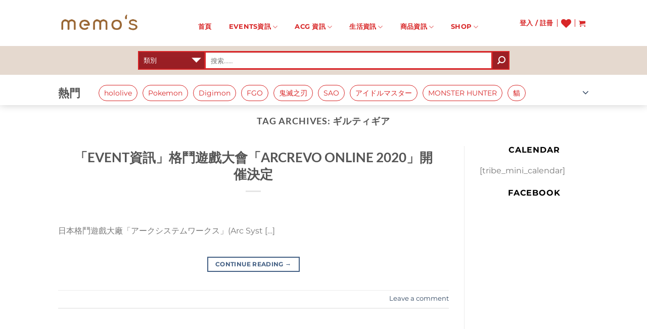

--- FILE ---
content_type: text/html; charset=UTF-8
request_url: https://memoshk.com/tag/%E3%82%AE%E3%83%AB%E3%83%86%E3%82%A3%E3%82%AE%E3%82%A2/
body_size: 34951
content:
<!DOCTYPE html>
<html lang="zh-HK" class="loading-site no-js">
<head>
	<meta charset="UTF-8" />
	<link rel="profile" href="https://gmpg.org/xfn/11" />
	<link rel="pingback" href="https://memoshk.com/xmlrpc.php" />

					<script>document.documentElement.className = document.documentElement.className + ' yes-js js_active js'</script>
			<script>(function(html){html.className = html.className.replace(/\bno-js\b/,'js')})(document.documentElement);</script>
	<script type="text/javascript">function theChampLoadEvent(e){var t=window.onload;if(typeof window.onload!="function"){window.onload=e}else{window.onload=function(){t();e()}}}</script>
		<script type="text/javascript">var theChampDefaultLang = 'zh_HK', theChampCloseIconPath = 'https://memoshk.com/wp-content/plugins/super-socializer/images/close.png';</script>
		<script>var theChampSiteUrl = 'https://memoshk.com', theChampVerified = 0, theChampEmailPopup = 0, heateorSsMoreSharePopupSearchText = 'Search';</script>
			<script>var theChampLoadingImgPath = 'https://memoshk.com/wp-content/plugins/super-socializer/images/ajax_loader.gif'; var theChampAjaxUrl = 'https://memoshk.com/wp-admin/admin-ajax.php'; var theChampRedirectionUrl = 'https://memoshk.com'; var theChampRegRedirectionUrl = 'https://memoshk.com'; </script>
				<script> var theChampFBKey = '1466620553484897', theChampSameTabLogin = '0', theChampVerified = 0; var theChampAjaxUrl = 'https://memoshk.com/wp-admin/admin-ajax.php'; var theChampPopupTitle = ''; var theChampEmailPopup = 0; var theChampEmailAjaxUrl = 'https://memoshk.com/wp-admin/admin-ajax.php'; var theChampEmailPopupTitle = ''; var theChampEmailPopupErrorMsg = ''; var theChampEmailPopupUniqueId = ''; var theChampEmailPopupVerifyMessage = ''; var theChampSteamAuthUrl = ""; var theChampCurrentPageUrl = 'https%3A%2F%2Fmemoshk.com%2Ftag%2F%25E3%2582%25AE%25E3%2583%25AB%25E3%2583%2586%25E3%2582%25A3%25E3%2582%25AE%25E3%2582%25A2%2F';  var heateorMSEnabled = 0, theChampTwitterAuthUrl = theChampSiteUrl + "?SuperSocializerAuth=Twitter&super_socializer_redirect_to=" + theChampCurrentPageUrl, theChampLineAuthUrl = theChampSiteUrl + "?SuperSocializerAuth=Line&super_socializer_redirect_to=" + theChampCurrentPageUrl, theChampLiveAuthUrl = theChampSiteUrl + "?SuperSocializerAuth=Live&super_socializer_redirect_to=" + theChampCurrentPageUrl, theChampFacebookAuthUrl = theChampSiteUrl + "?SuperSocializerAuth=Facebook&super_socializer_redirect_to=" + theChampCurrentPageUrl, theChampYahooAuthUrl = theChampSiteUrl + "?SuperSocializerAuth=Yahoo&super_socializer_redirect_to=" + theChampCurrentPageUrl, theChampGoogleAuthUrl = theChampSiteUrl + "?SuperSocializerAuth=Google&super_socializer_redirect_to=" + theChampCurrentPageUrl, theChampYoutubeAuthUrl = theChampSiteUrl + "?SuperSocializerAuth=Youtube&super_socializer_redirect_to=" + theChampCurrentPageUrl, theChampVkontakteAuthUrl = theChampSiteUrl + "?SuperSocializerAuth=Vkontakte&super_socializer_redirect_to=" + theChampCurrentPageUrl, theChampLinkedinAuthUrl = theChampSiteUrl + "?SuperSocializerAuth=Linkedin&super_socializer_redirect_to=" + theChampCurrentPageUrl, theChampInstagramAuthUrl = theChampSiteUrl + "?SuperSocializerAuth=Instagram&super_socializer_redirect_to=" + theChampCurrentPageUrl, theChampWordpressAuthUrl = theChampSiteUrl + "?SuperSocializerAuth=Wordpress&super_socializer_redirect_to=" + theChampCurrentPageUrl, theChampDribbbleAuthUrl = theChampSiteUrl + "?SuperSocializerAuth=Dribbble&super_socializer_redirect_to=" + theChampCurrentPageUrl, theChampGithubAuthUrl = theChampSiteUrl + "?SuperSocializerAuth=Github&super_socializer_redirect_to=" + theChampCurrentPageUrl, theChampSpotifyAuthUrl = theChampSiteUrl + "?SuperSocializerAuth=Spotify&super_socializer_redirect_to=" + theChampCurrentPageUrl, theChampKakaoAuthUrl = theChampSiteUrl + "?SuperSocializerAuth=Kakao&super_socializer_redirect_to=" + theChampCurrentPageUrl, theChampTwitchAuthUrl = theChampSiteUrl + "?SuperSocializerAuth=Twitch&super_socializer_redirect_to=" + theChampCurrentPageUrl, theChampRedditAuthUrl = theChampSiteUrl + "?SuperSocializerAuth=Reddit&super_socializer_redirect_to=" + theChampCurrentPageUrl, theChampDisqusAuthUrl = theChampSiteUrl + "?SuperSocializerAuth=Disqus&super_socializer_redirect_to=" + theChampCurrentPageUrl, theChampDropboxAuthUrl = theChampSiteUrl + "?SuperSocializerAuth=Dropbox&super_socializer_redirect_to=" + theChampCurrentPageUrl, theChampFoursquareAuthUrl = theChampSiteUrl + "?SuperSocializerAuth=Foursquare&super_socializer_redirect_to=" + theChampCurrentPageUrl, theChampAmazonAuthUrl = theChampSiteUrl + "?SuperSocializerAuth=Amazon&super_socializer_redirect_to=" + theChampCurrentPageUrl, theChampStackoverflowAuthUrl = theChampSiteUrl + "?SuperSocializerAuth=Stackoverflow&super_socializer_redirect_to=" + theChampCurrentPageUrl, theChampDiscordAuthUrl = theChampSiteUrl + "?SuperSocializerAuth=Discord&super_socializer_redirect_to=" + theChampCurrentPageUrl, theChampMailruAuthUrl = theChampSiteUrl + "?SuperSocializerAuth=Mailru&super_socializer_redirect_to=" + theChampCurrentPageUrl, theChampYandexAuthUrl = theChampSiteUrl + "?SuperSocializerAuth=Yandex&super_socializer_redirect_to=" + theChampCurrentPageUrl; theChampOdnoklassnikiAuthUrl = theChampSiteUrl + "?SuperSocializerAuth=Odnoklassniki&super_socializer_redirect_to=" + theChampCurrentPageUrl;</script>
				<script> var theChampFBKey = '1466620553484897', theChampFBLang = 'en_US', theChampFbLikeMycred = 0, theChampSsga = 0, theChampCommentNotification = 0, theChampHeateorFcmRecentComments = 0, theChampFbIosLogin = 0; </script>
			<style type="text/css">
						.the_champ_button_instagram span.the_champ_svg,a.the_champ_instagram span.the_champ_svg{background:radial-gradient(circle at 30% 107%,#fdf497 0,#fdf497 5%,#fd5949 45%,#d6249f 60%,#285aeb 90%)}
					.the_champ_horizontal_sharing .the_champ_svg,.heateor_ss_standard_follow_icons_container .the_champ_svg{
					color: #fff;
				border-width: 0px;
		border-style: solid;
		border-color: transparent;
	}
		.the_champ_horizontal_sharing .theChampTCBackground{
		color:#666;
	}
		.the_champ_horizontal_sharing span.the_champ_svg:hover,.heateor_ss_standard_follow_icons_container span.the_champ_svg:hover{
				border-color: transparent;
	}
		.the_champ_vertical_sharing span.the_champ_svg,.heateor_ss_floating_follow_icons_container span.the_champ_svg{
					color: #fff;
				border-width: 0px;
		border-style: solid;
		border-color: transparent;
	}
		.the_champ_vertical_sharing .theChampTCBackground{
		color:#666;
	}
		.the_champ_vertical_sharing span.the_champ_svg:hover,.heateor_ss_floating_follow_icons_container span.the_champ_svg:hover{
						border-color: transparent;
		}
	@media screen and (max-width:783px){.the_champ_vertical_sharing{display:none!important}}div.heateor_ss_mobile_footer{display:none;}@media screen and (max-width:783px){div.the_champ_bottom_sharing div.the_champ_sharing_ul .theChampTCBackground{width:100%!important;background-color:white}div.the_champ_bottom_sharing{width:100%!important;left:0!important;}div.the_champ_bottom_sharing a{width:11.111111111111% !important;margin:0!important;padding:0!important;}div.the_champ_bottom_sharing .the_champ_svg{width:100%!important;}div.the_champ_bottom_sharing div.theChampTotalShareCount{font-size:.7em!important;line-height:28px!important}div.the_champ_bottom_sharing div.theChampTotalShareText{font-size:.5em!important;line-height:0px!important}div.heateor_ss_mobile_footer{display:block;height:40px;}.the_champ_bottom_sharing{padding:0!important;display:block!important;width: auto!important;bottom:-2px!important;top: auto!important;}.the_champ_bottom_sharing .the_champ_square_count{line-height: inherit;}.the_champ_bottom_sharing .theChampSharingArrow{display:none;}.the_champ_bottom_sharing .theChampTCBackground{margin-right: 1.1em !important}}</style>
	<meta name='robots' content='index, follow, max-image-preview:large, max-snippet:-1, max-video-preview:-1' />
	<style>img:is([sizes="auto" i], [sizes^="auto," i]) { contain-intrinsic-size: 3000px 1500px }</style>
	<meta name="viewport" content="width=device-width, initial-scale=1" />
	<!-- This site is optimized with the Yoast SEO plugin v25.2 - https://yoast.com/wordpress/plugins/seo/ -->
	<title>ギルティギア Archives - MemosHK</title>
	<link rel="canonical" href="https://memoshk.com/tag/ギルティギア/" />
	<meta property="og:locale" content="zh_HK" />
	<meta property="og:type" content="article" />
	<meta property="og:title" content="ギルティギア Archives - MemosHK" />
	<meta property="og:url" content="https://memoshk.com/tag/ギルティギア/" />
	<meta property="og:site_name" content="MemosHK" />
	<meta name="twitter:card" content="summary_large_image" />
	<script type="application/ld+json" class="yoast-schema-graph">{"@context":"https://schema.org","@graph":[{"@type":"CollectionPage","@id":"https://memoshk.com/tag/%e3%82%ae%e3%83%ab%e3%83%86%e3%82%a3%e3%82%ae%e3%82%a2/","url":"https://memoshk.com/tag/%e3%82%ae%e3%83%ab%e3%83%86%e3%82%a3%e3%82%ae%e3%82%a2/","name":"ギルティギア Archives - MemosHK","isPartOf":{"@id":"https://memoshk.com/#website"},"breadcrumb":{"@id":"https://memoshk.com/tag/%e3%82%ae%e3%83%ab%e3%83%86%e3%82%a3%e3%82%ae%e3%82%a2/#breadcrumb"},"inLanguage":"zh-HK"},{"@type":"BreadcrumbList","@id":"https://memoshk.com/tag/%e3%82%ae%e3%83%ab%e3%83%86%e3%82%a3%e3%82%ae%e3%82%a2/#breadcrumb","itemListElement":[{"@type":"ListItem","position":1,"name":"Home","item":"https://memoshk.com/"},{"@type":"ListItem","position":2,"name":"ギルティギア"}]},{"@type":"WebSite","@id":"https://memoshk.com/#website","url":"https://memoshk.com/","name":"MemosHK","description":"MemosHK","potentialAction":[{"@type":"SearchAction","target":{"@type":"EntryPoint","urlTemplate":"https://memoshk.com/?s={search_term_string}"},"query-input":{"@type":"PropertyValueSpecification","valueRequired":true,"valueName":"search_term_string"}}],"inLanguage":"zh-HK"}]}</script>
	<!-- / Yoast SEO plugin. -->


<link rel='dns-prefetch' href='//www.google.com' />
<link rel='dns-prefetch' href='//maxcdn.bootstrapcdn.com' />
<link rel='prefetch' href='https://memoshk.com/wp-content/themes/flatsome/assets/js/flatsome.js?ver=e1ad26bd5672989785e1' />
<link rel='prefetch' href='https://memoshk.com/wp-content/themes/flatsome/assets/js/chunk.slider.js?ver=3.19.12' />
<link rel='prefetch' href='https://memoshk.com/wp-content/themes/flatsome/assets/js/chunk.popups.js?ver=3.19.12' />
<link rel='prefetch' href='https://memoshk.com/wp-content/themes/flatsome/assets/js/chunk.tooltips.js?ver=3.19.12' />
<link rel='prefetch' href='https://memoshk.com/wp-content/themes/flatsome/assets/js/woocommerce.js?ver=dd6035ce106022a74757' />
<link rel="alternate" type="application/rss+xml" title="訂閱《MemosHK》&raquo; 資訊提供" href="https://memoshk.com/feed/" />
<link rel="alternate" type="application/rss+xml" title="訂閱《MemosHK》&raquo; 留言的資訊提供" href="https://memoshk.com/comments/feed/" />
<link rel="alternate" type="text/calendar" title="MemosHK &raquo; iCal Feed" href="https://memoshk.com/events/?ical=1" />
<script type="text/javascript" id="wpp-js" src="https://memoshk.com/wp-content/plugins/wordpress-popular-posts/assets/js/wpp.min.js?ver=7.3.1" data-sampling="0" data-sampling-rate="100" data-api-url="https://memoshk.com/wp-json/wordpress-popular-posts" data-post-id="0" data-token="10e9a49348" data-lang="zh" data-debug="0"></script>
<link rel="alternate" type="application/rss+xml" title="訂閱《MemosHK》&raquo; 標籤〈ギルティギア〉的資訊提供" href="https://memoshk.com/tag/%e3%82%ae%e3%83%ab%e3%83%86%e3%82%a3%e3%82%ae%e3%82%a2/feed/" />
<script type="text/javascript">
/* <![CDATA[ */
window._wpemojiSettings = {"baseUrl":"https:\/\/s.w.org\/images\/core\/emoji\/16.0.1\/72x72\/","ext":".png","svgUrl":"https:\/\/s.w.org\/images\/core\/emoji\/16.0.1\/svg\/","svgExt":".svg","source":{"concatemoji":"https:\/\/memoshk.com\/wp-includes\/js\/wp-emoji-release.min.js?ver=6.8.3"}};
/*! This file is auto-generated */
!function(s,n){var o,i,e;function c(e){try{var t={supportTests:e,timestamp:(new Date).valueOf()};sessionStorage.setItem(o,JSON.stringify(t))}catch(e){}}function p(e,t,n){e.clearRect(0,0,e.canvas.width,e.canvas.height),e.fillText(t,0,0);var t=new Uint32Array(e.getImageData(0,0,e.canvas.width,e.canvas.height).data),a=(e.clearRect(0,0,e.canvas.width,e.canvas.height),e.fillText(n,0,0),new Uint32Array(e.getImageData(0,0,e.canvas.width,e.canvas.height).data));return t.every(function(e,t){return e===a[t]})}function u(e,t){e.clearRect(0,0,e.canvas.width,e.canvas.height),e.fillText(t,0,0);for(var n=e.getImageData(16,16,1,1),a=0;a<n.data.length;a++)if(0!==n.data[a])return!1;return!0}function f(e,t,n,a){switch(t){case"flag":return n(e,"\ud83c\udff3\ufe0f\u200d\u26a7\ufe0f","\ud83c\udff3\ufe0f\u200b\u26a7\ufe0f")?!1:!n(e,"\ud83c\udde8\ud83c\uddf6","\ud83c\udde8\u200b\ud83c\uddf6")&&!n(e,"\ud83c\udff4\udb40\udc67\udb40\udc62\udb40\udc65\udb40\udc6e\udb40\udc67\udb40\udc7f","\ud83c\udff4\u200b\udb40\udc67\u200b\udb40\udc62\u200b\udb40\udc65\u200b\udb40\udc6e\u200b\udb40\udc67\u200b\udb40\udc7f");case"emoji":return!a(e,"\ud83e\udedf")}return!1}function g(e,t,n,a){var r="undefined"!=typeof WorkerGlobalScope&&self instanceof WorkerGlobalScope?new OffscreenCanvas(300,150):s.createElement("canvas"),o=r.getContext("2d",{willReadFrequently:!0}),i=(o.textBaseline="top",o.font="600 32px Arial",{});return e.forEach(function(e){i[e]=t(o,e,n,a)}),i}function t(e){var t=s.createElement("script");t.src=e,t.defer=!0,s.head.appendChild(t)}"undefined"!=typeof Promise&&(o="wpEmojiSettingsSupports",i=["flag","emoji"],n.supports={everything:!0,everythingExceptFlag:!0},e=new Promise(function(e){s.addEventListener("DOMContentLoaded",e,{once:!0})}),new Promise(function(t){var n=function(){try{var e=JSON.parse(sessionStorage.getItem(o));if("object"==typeof e&&"number"==typeof e.timestamp&&(new Date).valueOf()<e.timestamp+604800&&"object"==typeof e.supportTests)return e.supportTests}catch(e){}return null}();if(!n){if("undefined"!=typeof Worker&&"undefined"!=typeof OffscreenCanvas&&"undefined"!=typeof URL&&URL.createObjectURL&&"undefined"!=typeof Blob)try{var e="postMessage("+g.toString()+"("+[JSON.stringify(i),f.toString(),p.toString(),u.toString()].join(",")+"));",a=new Blob([e],{type:"text/javascript"}),r=new Worker(URL.createObjectURL(a),{name:"wpTestEmojiSupports"});return void(r.onmessage=function(e){c(n=e.data),r.terminate(),t(n)})}catch(e){}c(n=g(i,f,p,u))}t(n)}).then(function(e){for(var t in e)n.supports[t]=e[t],n.supports.everything=n.supports.everything&&n.supports[t],"flag"!==t&&(n.supports.everythingExceptFlag=n.supports.everythingExceptFlag&&n.supports[t]);n.supports.everythingExceptFlag=n.supports.everythingExceptFlag&&!n.supports.flag,n.DOMReady=!1,n.readyCallback=function(){n.DOMReady=!0}}).then(function(){return e}).then(function(){var e;n.supports.everything||(n.readyCallback(),(e=n.source||{}).concatemoji?t(e.concatemoji):e.wpemoji&&e.twemoji&&(t(e.twemoji),t(e.wpemoji)))}))}((window,document),window._wpemojiSettings);
/* ]]> */
</script>
<link rel='stylesheet' id='all.min-css' href='https://memoshk.com/wp-content/plugins/mir-mylist/css/all.min.css?ver=6.8.3' type='text/css' media='all' />
<link rel='stylesheet' id='gd_mylist_asset-css' href='https://memoshk.com/wp-content/plugins/mir-mylist/css/app.css?ver=6.8.3' type='text/css' media='all' />
<style id='wp-emoji-styles-inline-css' type='text/css'>

	img.wp-smiley, img.emoji {
		display: inline !important;
		border: none !important;
		box-shadow: none !important;
		height: 1em !important;
		width: 1em !important;
		margin: 0 0.07em !important;
		vertical-align: -0.1em !important;
		background: none !important;
		padding: 0 !important;
	}
</style>
<style id='wp-block-library-inline-css' type='text/css'>
:root{--wp-admin-theme-color:#007cba;--wp-admin-theme-color--rgb:0,124,186;--wp-admin-theme-color-darker-10:#006ba1;--wp-admin-theme-color-darker-10--rgb:0,107,161;--wp-admin-theme-color-darker-20:#005a87;--wp-admin-theme-color-darker-20--rgb:0,90,135;--wp-admin-border-width-focus:2px;--wp-block-synced-color:#7a00df;--wp-block-synced-color--rgb:122,0,223;--wp-bound-block-color:var(--wp-block-synced-color)}@media (min-resolution:192dpi){:root{--wp-admin-border-width-focus:1.5px}}.wp-element-button{cursor:pointer}:root{--wp--preset--font-size--normal:16px;--wp--preset--font-size--huge:42px}:root .has-very-light-gray-background-color{background-color:#eee}:root .has-very-dark-gray-background-color{background-color:#313131}:root .has-very-light-gray-color{color:#eee}:root .has-very-dark-gray-color{color:#313131}:root .has-vivid-green-cyan-to-vivid-cyan-blue-gradient-background{background:linear-gradient(135deg,#00d084,#0693e3)}:root .has-purple-crush-gradient-background{background:linear-gradient(135deg,#34e2e4,#4721fb 50%,#ab1dfe)}:root .has-hazy-dawn-gradient-background{background:linear-gradient(135deg,#faaca8,#dad0ec)}:root .has-subdued-olive-gradient-background{background:linear-gradient(135deg,#fafae1,#67a671)}:root .has-atomic-cream-gradient-background{background:linear-gradient(135deg,#fdd79a,#004a59)}:root .has-nightshade-gradient-background{background:linear-gradient(135deg,#330968,#31cdcf)}:root .has-midnight-gradient-background{background:linear-gradient(135deg,#020381,#2874fc)}.has-regular-font-size{font-size:1em}.has-larger-font-size{font-size:2.625em}.has-normal-font-size{font-size:var(--wp--preset--font-size--normal)}.has-huge-font-size{font-size:var(--wp--preset--font-size--huge)}.has-text-align-center{text-align:center}.has-text-align-left{text-align:left}.has-text-align-right{text-align:right}#end-resizable-editor-section{display:none}.aligncenter{clear:both}.items-justified-left{justify-content:flex-start}.items-justified-center{justify-content:center}.items-justified-right{justify-content:flex-end}.items-justified-space-between{justify-content:space-between}.screen-reader-text{border:0;clip-path:inset(50%);height:1px;margin:-1px;overflow:hidden;padding:0;position:absolute;width:1px;word-wrap:normal!important}.screen-reader-text:focus{background-color:#ddd;clip-path:none;color:#444;display:block;font-size:1em;height:auto;left:5px;line-height:normal;padding:15px 23px 14px;text-decoration:none;top:5px;width:auto;z-index:100000}html :where(.has-border-color){border-style:solid}html :where([style*=border-top-color]){border-top-style:solid}html :where([style*=border-right-color]){border-right-style:solid}html :where([style*=border-bottom-color]){border-bottom-style:solid}html :where([style*=border-left-color]){border-left-style:solid}html :where([style*=border-width]){border-style:solid}html :where([style*=border-top-width]){border-top-style:solid}html :where([style*=border-right-width]){border-right-style:solid}html :where([style*=border-bottom-width]){border-bottom-style:solid}html :where([style*=border-left-width]){border-left-style:solid}html :where(img[class*=wp-image-]){height:auto;max-width:100%}:where(figure){margin:0 0 1em}html :where(.is-position-sticky){--wp-admin--admin-bar--position-offset:var(--wp-admin--admin-bar--height,0px)}@media screen and (max-width:600px){html :where(.is-position-sticky){--wp-admin--admin-bar--position-offset:0px}}
</style>
<link rel='stylesheet' id='tm_clicktotweet-css' href='https://memoshk.com/wp-content/plugins/click-to-tweet-by-todaymade/assets/css/styles.css?ver=6.8.3' type='text/css' media='all' />
<style id='woocommerce-inline-inline-css' type='text/css'>
.woocommerce form .form-row .required { visibility: visible; }
</style>
<link rel='stylesheet' id='woocommerce-fps-css' href='https://memoshk.com/wp-content/plugins/wpp-faster-payment-systemfps-hong-kong/public/css/wc-fps-public.css?ver=1.0.4' type='text/css' media='all' />
<link rel='stylesheet' id='cff-css' href='https://memoshk.com/wp-content/plugins/custom-facebook-feed/assets/css/cff-style.min.css?ver=4.3.2' type='text/css' media='all' />
<link rel='stylesheet' id='sb-font-awesome-css' href='https://maxcdn.bootstrapcdn.com/font-awesome/4.7.0/css/font-awesome.min.css?ver=6.8.3' type='text/css' media='all' />
<link rel='stylesheet' id='wordpress-popular-posts-css-css' href='https://memoshk.com/wp-content/plugins/wordpress-popular-posts/assets/css/wpp.css?ver=7.3.1' type='text/css' media='all' />
<link rel='stylesheet' id='brands-styles-css' href='https://memoshk.com/wp-content/plugins/woocommerce/assets/css/brands.css?ver=9.8.6' type='text/css' media='all' />
<link rel='stylesheet' id='mir_main_css-css' href='https://memoshk.com/wp-content/themes/flatsome-child/assets/css/memo.main.css?ver=1768821382' type='text/css' media='all' />
<link rel='stylesheet' id='flatsome-woocommerce-wishlist-css' href='https://memoshk.com/wp-content/themes/flatsome/inc/integrations/wc-yith-wishlist/wishlist.css?ver=3.19.12' type='text/css' media='all' />
<link rel='stylesheet' id='dashicons-css' href='https://memoshk.com/wp-includes/css/dashicons.min.css?ver=6.8.3' type='text/css' media='all' />
<style id='dashicons-inline-css' type='text/css'>
[data-font="Dashicons"]:before {font-family: 'Dashicons' !important;content: attr(data-icon) !important;speak: none !important;font-weight: normal !important;font-variant: normal !important;text-transform: none !important;line-height: 1 !important;font-style: normal !important;-webkit-font-smoothing: antialiased !important;-moz-osx-font-smoothing: grayscale !important;}
</style>
<link rel='stylesheet' id='thickbox-css' href='https://memoshk.com/wp-includes/js/thickbox/thickbox.css?ver=6.8.3' type='text/css' media='all' />
<link rel='stylesheet' id='the_champ_frontend_css-css' href='https://memoshk.com/wp-content/plugins/super-socializer/css/front.css?ver=7.14.3' type='text/css' media='all' />
<link rel='stylesheet' id='flatsome-main-css' href='https://memoshk.com/wp-content/themes/flatsome/assets/css/flatsome.css?ver=3.19.12' type='text/css' media='all' />
<style id='flatsome-main-inline-css' type='text/css'>
@font-face {
				font-family: "fl-icons";
				font-display: block;
				src: url(https://memoshk.com/wp-content/themes/flatsome/assets/css/icons/fl-icons.eot?v=3.19.12);
				src:
					url(https://memoshk.com/wp-content/themes/flatsome/assets/css/icons/fl-icons.eot#iefix?v=3.19.12) format("embedded-opentype"),
					url(https://memoshk.com/wp-content/themes/flatsome/assets/css/icons/fl-icons.woff2?v=3.19.12) format("woff2"),
					url(https://memoshk.com/wp-content/themes/flatsome/assets/css/icons/fl-icons.ttf?v=3.19.12) format("truetype"),
					url(https://memoshk.com/wp-content/themes/flatsome/assets/css/icons/fl-icons.woff?v=3.19.12) format("woff"),
					url(https://memoshk.com/wp-content/themes/flatsome/assets/css/icons/fl-icons.svg?v=3.19.12#fl-icons) format("svg");
			}
</style>
<link rel='stylesheet' id='flatsome-shop-css' href='https://memoshk.com/wp-content/themes/flatsome/assets/css/flatsome-shop.css?ver=3.19.12' type='text/css' media='all' />
<link rel='stylesheet' id='flatsome-style-css' href='https://memoshk.com/wp-content/themes/flatsome-child/style.css?ver=3.0' type='text/css' media='all' />
<script type="text/javascript" src="https://memoshk.com/wp-includes/js/jquery/jquery.min.js?ver=3.7.1" id="jquery-core-js"></script>
<script type="text/javascript" src="https://memoshk.com/wp-includes/js/jquery/jquery-migrate.min.js?ver=3.4.1" id="jquery-migrate-js"></script>
<script type="text/javascript" id="gd_mylist_script-js-extra">
/* <![CDATA[ */
var gdMyListAjax = {"ajaxurl":"https:\/\/memoshk.com\/wp-admin\/admin-ajax.php","boxList":"https:\/\/memoshk.com\/wp-content\/plugins\/mir-mylist\/template\/box-list.html","button":"https:\/\/memoshk.com\/wp-content\/plugins\/mir-mylist\/template\/button.html","nonce":"67befc65b6","loading_icon":"fas fa-spinner fa-pulse"};
/* ]]> */
</script>
<script type="text/javascript" src="https://memoshk.com/wp-content/plugins/mir-mylist/js/gd-script.js?ver=6.8.3" id="gd_mylist_script-js"></script>
<script type="text/javascript" src="https://memoshk.com/wp-content/plugins/mir-mylist/lib/handlebars.min.js?ver=6.8.3" id="gd_mylist_handelbar-js"></script>
<script type="text/javascript" src="https://memoshk.com/wp-content/plugins/recaptcha-woo/js/rcfwc.js?ver=1.0" id="rcfwc-js-js" defer="defer" data-wp-strategy="defer"></script>
<script type="text/javascript" src="https://www.google.com/recaptcha/api.js?explicit&amp;hl=zh_HK" id="recaptcha-js" defer="defer" data-wp-strategy="defer"></script>
<script type="text/javascript" src="https://memoshk.com/wp-content/plugins/woocommerce/assets/js/jquery-blockui/jquery.blockUI.min.js?ver=2.7.0-wc.9.8.6" id="jquery-blockui-js" data-wp-strategy="defer"></script>
<script type="text/javascript" id="wc-add-to-cart-js-extra">
/* <![CDATA[ */
var wc_add_to_cart_params = {"ajax_url":"\/wp-admin\/admin-ajax.php","wc_ajax_url":"\/?wc-ajax=%%endpoint%%","i18n_view_cart":"\u67e5\u770b\u8cfc\u7269\u8eca","cart_url":"https:\/\/memoshk.com\/cart\/","is_cart":"","cart_redirect_after_add":"no"};
/* ]]> */
</script>
<script type="text/javascript" src="https://memoshk.com/wp-content/plugins/woocommerce/assets/js/frontend/add-to-cart.min.js?ver=9.8.6" id="wc-add-to-cart-js" defer="defer" data-wp-strategy="defer"></script>
<script type="text/javascript" src="https://memoshk.com/wp-content/plugins/woocommerce/assets/js/js-cookie/js.cookie.min.js?ver=2.1.4-wc.9.8.6" id="js-cookie-js" data-wp-strategy="defer"></script>
<script type="text/javascript" src="https://memoshk.com/wp-content/plugins/wpp-faster-payment-systemfps-hong-kong/public/js/wc-fps-public.js?ver=1.0.4" id="woocommerce-fps-js"></script>
<script type="text/javascript" src="https://memoshk.com/wp-content/themes/flatsome-child/assets/js/mansory.js?ver=1768821382" id="mansory_js-js"></script>
<script type="text/javascript" id="mir_main_js-js-extra">
/* <![CDATA[ */
var my_ajax_object = {"ajax_url":"https:\/\/memoshk.com\/wp-admin\/admin-ajax.php"};
/* ]]> */
</script>
<script type="text/javascript" src="https://memoshk.com/wp-content/themes/flatsome-child/assets/js/memo.main.js?ver=1768821382" id="mir_main_js-js"></script>
<link rel="https://api.w.org/" href="https://memoshk.com/wp-json/" /><link rel="alternate" title="JSON" type="application/json" href="https://memoshk.com/wp-json/wp/v2/tags/1345" /><link rel="EditURI" type="application/rsd+xml" title="RSD" href="https://memoshk.com/xmlrpc.php?rsd" />
<meta name="generator" content="WordPress 6.8.3" />
<meta name="generator" content="WooCommerce 9.8.6" />
<meta name="tec-api-version" content="v1"><meta name="tec-api-origin" content="https://memoshk.com"><link rel="alternate" href="https://memoshk.com/wp-json/tribe/events/v1/events/?tags=%e3%82%ae%e3%83%ab%e3%83%86%e3%82%a3%e3%82%ae%e3%82%a2" />            <style id="wpp-loading-animation-styles">@-webkit-keyframes bgslide{from{background-position-x:0}to{background-position-x:-200%}}@keyframes bgslide{from{background-position-x:0}to{background-position-x:-200%}}.wpp-widget-block-placeholder,.wpp-shortcode-placeholder{margin:0 auto;width:60px;height:3px;background:#dd3737;background:linear-gradient(90deg,#dd3737 0%,#571313 10%,#dd3737 100%);background-size:200% auto;border-radius:3px;-webkit-animation:bgslide 1s infinite linear;animation:bgslide 1s infinite linear}</style>
            	<noscript><style>.woocommerce-product-gallery{ opacity: 1 !important; }</style></noscript>
	<style id="custom-css" type="text/css">:root {--primary-color: #446084;--fs-color-primary: #446084;--fs-color-secondary: #d26e4b;--fs-color-success: #7a9c59;--fs-color-alert: #b20000;--fs-experimental-link-color: #334862;--fs-experimental-link-color-hover: #111;}.tooltipster-base {--tooltip-color: #fff;--tooltip-bg-color: #000;}.off-canvas-right .mfp-content, .off-canvas-left .mfp-content {--drawer-width: 300px;}.off-canvas .mfp-content.off-canvas-cart {--drawer-width: 360px;}.header-main{height: 91px}#logo img{max-height: 91px}#logo{width:166px;}.header-bottom{min-height: 10px}.header-top{min-height: 30px}.transparent .header-main{height: 265px}.transparent #logo img{max-height: 265px}.has-transparent + .page-title:first-of-type,.has-transparent + #main > .page-title,.has-transparent + #main > div > .page-title,.has-transparent + #main .page-header-wrapper:first-of-type .page-title{padding-top: 315px;}.header.show-on-scroll,.stuck .header-main{height:70px!important}.stuck #logo img{max-height: 70px!important}.search-form{ width: 100%;}.header-bg-color {background-color: #ffffff}.header-bottom {background-color: #e5d9cf}.header-bottom-nav > li > a{line-height: 16px }@media (max-width: 549px) {.header-main{height: 70px}#logo img{max-height: 70px}}.header-top{background-color:rgba(94,94,94,0.42)!important;}@media screen and (max-width: 549px){body{font-size: 100%;}}body{font-family: Montserrat, sans-serif;}body {font-weight: 400;font-style: normal;}.nav > li > a {font-family: Montserrat, sans-serif;}.mobile-sidebar-levels-2 .nav > li > ul > li > a {font-family: Montserrat, sans-serif;}.nav > li > a,.mobile-sidebar-levels-2 .nav > li > ul > li > a {font-weight: 700;font-style: normal;}h1,h2,h3,h4,h5,h6,.heading-font, .off-canvas-center .nav-sidebar.nav-vertical > li > a{font-family: Lato, sans-serif;}h1,h2,h3,h4,h5,h6,.heading-font,.banner h1,.banner h2 {font-weight: 700;font-style: normal;}.alt-font{font-family: Montserrat, sans-serif;}.alt-font {font-weight: 400!important;font-style: normal!important;}.header:not(.transparent) .header-nav-main.nav > li > a {color: #d82728;}.header:not(.transparent) .header-nav-main.nav > li > a:hover,.header:not(.transparent) .header-nav-main.nav > li.active > a,.header:not(.transparent) .header-nav-main.nav > li.current > a,.header:not(.transparent) .header-nav-main.nav > li > a.active,.header:not(.transparent) .header-nav-main.nav > li > a.current{color: #2f5679;}.header-nav-main.nav-line-bottom > li > a:before,.header-nav-main.nav-line-grow > li > a:before,.header-nav-main.nav-line > li > a:before,.header-nav-main.nav-box > li > a:hover,.header-nav-main.nav-box > li.active > a,.header-nav-main.nav-pills > li > a:hover,.header-nav-main.nav-pills > li.active > a{color:#FFF!important;background-color: #2f5679;}@media screen and (min-width: 550px){.products .box-vertical .box-image{min-width: 247px!important;width: 247px!important;}}.header-main .social-icons,.header-main .cart-icon strong,.header-main .menu-title,.header-main .header-button > .button.is-outline,.header-main .nav > li > a > i:not(.icon-angle-down){color: #d82728!important;}.header-main .header-button > .button.is-outline,.header-main .cart-icon strong:after,.header-main .cart-icon strong{border-color: #d82728!important;}.header-main .header-button > .button:not(.is-outline){background-color: #d82728!important;}.header-main .current-dropdown .cart-icon strong,.header-main .header-button > .button:hover,.header-main .header-button > .button:hover i,.header-main .header-button > .button:hover span{color:#FFF!important;}.header-main .menu-title:hover,.header-main .social-icons a:hover,.header-main .header-button > .button.is-outline:hover,.header-main .nav > li > a:hover > i:not(.icon-angle-down){color: #2f5679!important;}.header-main .current-dropdown .cart-icon strong,.header-main .header-button > .button:hover{background-color: #2f5679!important;}.header-main .current-dropdown .cart-icon strong:after,.header-main .current-dropdown .cart-icon strong,.header-main .header-button > .button:hover{border-color: #2f5679!important;}.footer-1{background-color: #161516}button[name='update_cart'] { display: none; }.nav-vertical-fly-out > li + li {border-top-width: 1px; border-top-style: solid;}.label-new.menu-item > a:after{content:"New";}.label-hot.menu-item > a:after{content:"Hot";}.label-sale.menu-item > a:after{content:"Sale";}.label-popular.menu-item > a:after{content:"Popular";}</style><style id="kirki-inline-styles">/* latin-ext */
@font-face {
  font-family: 'Lato';
  font-style: normal;
  font-weight: 700;
  font-display: swap;
  src: url(https://memoshk.com/wp-content/fonts/lato/S6u9w4BMUTPHh6UVSwaPGR_p.woff2) format('woff2');
  unicode-range: U+0100-02BA, U+02BD-02C5, U+02C7-02CC, U+02CE-02D7, U+02DD-02FF, U+0304, U+0308, U+0329, U+1D00-1DBF, U+1E00-1E9F, U+1EF2-1EFF, U+2020, U+20A0-20AB, U+20AD-20C0, U+2113, U+2C60-2C7F, U+A720-A7FF;
}
/* latin */
@font-face {
  font-family: 'Lato';
  font-style: normal;
  font-weight: 700;
  font-display: swap;
  src: url(https://memoshk.com/wp-content/fonts/lato/S6u9w4BMUTPHh6UVSwiPGQ.woff2) format('woff2');
  unicode-range: U+0000-00FF, U+0131, U+0152-0153, U+02BB-02BC, U+02C6, U+02DA, U+02DC, U+0304, U+0308, U+0329, U+2000-206F, U+20AC, U+2122, U+2191, U+2193, U+2212, U+2215, U+FEFF, U+FFFD;
}/* cyrillic-ext */
@font-face {
  font-family: 'Montserrat';
  font-style: normal;
  font-weight: 400;
  font-display: swap;
  src: url(https://memoshk.com/wp-content/fonts/montserrat/JTUSjIg1_i6t8kCHKm459WRhyzbi.woff2) format('woff2');
  unicode-range: U+0460-052F, U+1C80-1C8A, U+20B4, U+2DE0-2DFF, U+A640-A69F, U+FE2E-FE2F;
}
/* cyrillic */
@font-face {
  font-family: 'Montserrat';
  font-style: normal;
  font-weight: 400;
  font-display: swap;
  src: url(https://memoshk.com/wp-content/fonts/montserrat/JTUSjIg1_i6t8kCHKm459W1hyzbi.woff2) format('woff2');
  unicode-range: U+0301, U+0400-045F, U+0490-0491, U+04B0-04B1, U+2116;
}
/* vietnamese */
@font-face {
  font-family: 'Montserrat';
  font-style: normal;
  font-weight: 400;
  font-display: swap;
  src: url(https://memoshk.com/wp-content/fonts/montserrat/JTUSjIg1_i6t8kCHKm459WZhyzbi.woff2) format('woff2');
  unicode-range: U+0102-0103, U+0110-0111, U+0128-0129, U+0168-0169, U+01A0-01A1, U+01AF-01B0, U+0300-0301, U+0303-0304, U+0308-0309, U+0323, U+0329, U+1EA0-1EF9, U+20AB;
}
/* latin-ext */
@font-face {
  font-family: 'Montserrat';
  font-style: normal;
  font-weight: 400;
  font-display: swap;
  src: url(https://memoshk.com/wp-content/fonts/montserrat/JTUSjIg1_i6t8kCHKm459Wdhyzbi.woff2) format('woff2');
  unicode-range: U+0100-02BA, U+02BD-02C5, U+02C7-02CC, U+02CE-02D7, U+02DD-02FF, U+0304, U+0308, U+0329, U+1D00-1DBF, U+1E00-1E9F, U+1EF2-1EFF, U+2020, U+20A0-20AB, U+20AD-20C0, U+2113, U+2C60-2C7F, U+A720-A7FF;
}
/* latin */
@font-face {
  font-family: 'Montserrat';
  font-style: normal;
  font-weight: 400;
  font-display: swap;
  src: url(https://memoshk.com/wp-content/fonts/montserrat/JTUSjIg1_i6t8kCHKm459Wlhyw.woff2) format('woff2');
  unicode-range: U+0000-00FF, U+0131, U+0152-0153, U+02BB-02BC, U+02C6, U+02DA, U+02DC, U+0304, U+0308, U+0329, U+2000-206F, U+20AC, U+2122, U+2191, U+2193, U+2212, U+2215, U+FEFF, U+FFFD;
}
/* cyrillic-ext */
@font-face {
  font-family: 'Montserrat';
  font-style: normal;
  font-weight: 700;
  font-display: swap;
  src: url(https://memoshk.com/wp-content/fonts/montserrat/JTUSjIg1_i6t8kCHKm459WRhyzbi.woff2) format('woff2');
  unicode-range: U+0460-052F, U+1C80-1C8A, U+20B4, U+2DE0-2DFF, U+A640-A69F, U+FE2E-FE2F;
}
/* cyrillic */
@font-face {
  font-family: 'Montserrat';
  font-style: normal;
  font-weight: 700;
  font-display: swap;
  src: url(https://memoshk.com/wp-content/fonts/montserrat/JTUSjIg1_i6t8kCHKm459W1hyzbi.woff2) format('woff2');
  unicode-range: U+0301, U+0400-045F, U+0490-0491, U+04B0-04B1, U+2116;
}
/* vietnamese */
@font-face {
  font-family: 'Montserrat';
  font-style: normal;
  font-weight: 700;
  font-display: swap;
  src: url(https://memoshk.com/wp-content/fonts/montserrat/JTUSjIg1_i6t8kCHKm459WZhyzbi.woff2) format('woff2');
  unicode-range: U+0102-0103, U+0110-0111, U+0128-0129, U+0168-0169, U+01A0-01A1, U+01AF-01B0, U+0300-0301, U+0303-0304, U+0308-0309, U+0323, U+0329, U+1EA0-1EF9, U+20AB;
}
/* latin-ext */
@font-face {
  font-family: 'Montserrat';
  font-style: normal;
  font-weight: 700;
  font-display: swap;
  src: url(https://memoshk.com/wp-content/fonts/montserrat/JTUSjIg1_i6t8kCHKm459Wdhyzbi.woff2) format('woff2');
  unicode-range: U+0100-02BA, U+02BD-02C5, U+02C7-02CC, U+02CE-02D7, U+02DD-02FF, U+0304, U+0308, U+0329, U+1D00-1DBF, U+1E00-1E9F, U+1EF2-1EFF, U+2020, U+20A0-20AB, U+20AD-20C0, U+2113, U+2C60-2C7F, U+A720-A7FF;
}
/* latin */
@font-face {
  font-family: 'Montserrat';
  font-style: normal;
  font-weight: 700;
  font-display: swap;
  src: url(https://memoshk.com/wp-content/fonts/montserrat/JTUSjIg1_i6t8kCHKm459Wlhyw.woff2) format('woff2');
  unicode-range: U+0000-00FF, U+0131, U+0152-0153, U+02BB-02BC, U+02C6, U+02DA, U+02DC, U+0304, U+0308, U+0329, U+2000-206F, U+20AC, U+2122, U+2191, U+2193, U+2212, U+2215, U+FEFF, U+FFFD;
}</style></head>

<body data-rsssl=1 class="archive tag tag-1345 wp-theme-flatsome wp-child-theme-flatsome-child theme-flatsome woocommerce-no-js tribe-no-js full-width lightbox nav-dropdown-has-arrow nav-dropdown-has-shadow nav-dropdown-has-border">


<a class="skip-link screen-reader-text" href="#main">Skip to content</a>

<div id="wrapper">

	
	<header id="header" class="header has-sticky sticky-jump">
		<div class="header-wrapper">
			<div id="masthead" class="header-main nav-dark">
      <div class="header-inner flex-row container logo-left medium-logo-center" role="navigation">

          <!-- Logo -->
          <div id="logo" class="flex-col logo">
            
<!-- Header logo -->
<a href="https://memoshk.com/" title="MemosHK - MemosHK" rel="home">
		<img width="464" height="145" src="https://memoshk.com/wp-content/uploads/2019/12/memo-brown-bear.png" class="header_logo header-logo" alt="MemosHK"/><img  width="464" height="145" src="https://memoshk.com/wp-content/uploads/2019/12/memo-brown-bear.png" class="header-logo-dark" alt="MemosHK"/></a>
          </div>

          <!-- Mobile Left Elements -->
          <div class="flex-col show-for-medium flex-left">
            <ul class="mobile-nav nav nav-left ">
              <li class="nav-icon has-icon">
  		<a href="#" data-open="#main-menu" data-pos="left" data-bg="main-menu-overlay" data-color="" class="is-small" aria-label="Menu" aria-controls="main-menu" aria-expanded="false">

		  <i class="icon-menu" ></i>
		  		</a>
	</li>
            </ul>
          </div>

          <!-- Left Elements -->
          <div class="flex-col hide-for-medium flex-left
            flex-grow">
            <ul class="header-nav header-nav-main nav nav-left  nav-uppercase" >
              <li id="menu-item-286" class="menu-item menu-item-type-post_type menu-item-object-page menu-item-home menu-item-286 menu-item-design-default"><a href="https://memoshk.com/" class="nav-top-link">首頁</a></li>
<li id="menu-item-618" class="menu-item menu-item-type-post_type menu-item-object-page menu-item-has-children menu-item-618 menu-item-design-default has-dropdown"><a href="https://memoshk.com/page-events/" class="nav-top-link" aria-expanded="false" aria-haspopup="menu">EVENTS資訊<i class="icon-angle-down" ></i></a>
<ul class="sub-menu nav-dropdown nav-dropdown-default">
	<li id="menu-item-884" class="menu-item menu-item-type-post_type menu-item-object-page menu-item-884"><a href="https://memoshk.com/acg%e7%9b%b8%e9%97%9c-events%e8%b3%87%e8%a8%8a/">ACG相關</a></li>
	<li id="menu-item-879" class="menu-item menu-item-type-post_type menu-item-object-page menu-item-879"><a href="https://memoshk.com/%e5%90%8c%e4%ba%ba%e8%b3%a3%e5%a0%b4/">同人賣場</a></li>
	<li id="menu-item-878" class="menu-item menu-item-type-post_type menu-item-object-page menu-item-878"><a href="https://memoshk.com/%e5%85%b6%e4%bb%96/">其他</a></li>
</ul>
</li>
<li id="menu-item-617" class="menu-item menu-item-type-post_type menu-item-object-page menu-item-has-children menu-item-617 menu-item-design-default has-dropdown"><a href="https://memoshk.com/acg-news/" class="nav-top-link" aria-expanded="false" aria-haspopup="menu">ACG 資訊<i class="icon-angle-down" ></i></a>
<ul class="sub-menu nav-dropdown nav-dropdown-default">
	<li id="menu-item-893" class="menu-item menu-item-type-post_type menu-item-object-page menu-item-893"><a href="https://memoshk.com/%e5%8b%95%e6%bc%ab%e7%9b%b8%e9%97%9c/">動漫相關</a></li>
	<li id="menu-item-891" class="menu-item menu-item-type-post_type menu-item-object-page menu-item-891"><a href="https://memoshk.com/%e9%81%8a%e6%88%b2%e7%9b%b8%e9%97%9c/">遊戲相關</a></li>
	<li id="menu-item-892" class="menu-item menu-item-type-post_type menu-item-object-page menu-item-892"><a href="https://memoshk.com/%e5%90%8c%e4%ba%ba%e7%9b%b8%e9%97%9c/">同人相關</a></li>
	<li id="menu-item-900" class="menu-item menu-item-type-post_type menu-item-object-page menu-item-900"><a href="https://memoshk.com/%e8%81%b2%e5%84%aa%e7%9b%b8%e9%97%9c/">聲優相關</a></li>
</ul>
</li>
<li id="menu-item-619" class="menu-item menu-item-type-post_type menu-item-object-page menu-item-has-children menu-item-619 menu-item-design-default has-dropdown"><a href="https://memoshk.com/douj-in-news/" class="nav-top-link" aria-expanded="false" aria-haspopup="menu">生活資訊<i class="icon-angle-down" ></i></a>
<ul class="sub-menu nav-dropdown nav-dropdown-default">
	<li id="menu-item-902" class="menu-item menu-item-type-post_type menu-item-object-page menu-item-902"><a href="https://memoshk.com/%e6%96%b0%e8%81%9e%e7%86%b1%e8%a9%b1/">新聞熱話</a></li>
	<li id="menu-item-901" class="menu-item menu-item-type-post_type menu-item-object-page menu-item-901"><a href="https://memoshk.com/%e7%b6%b2%e7%b5%a1%e8%b6%a3%e8%81%9e/">網絡趣聞</a></li>
</ul>
</li>
<li id="menu-item-616" class="menu-item menu-item-type-post_type menu-item-object-page menu-item-has-children menu-item-616 menu-item-design-default has-dropdown"><a href="https://memoshk.com/product-news/" class="nav-top-link" aria-expanded="false" aria-haspopup="menu">商品資訊<i class="icon-angle-down" ></i></a>
<ul class="sub-menu nav-dropdown nav-dropdown-default">
	<li id="menu-item-917" class="menu-item menu-item-type-post_type menu-item-object-page menu-item-917"><a href="https://memoshk.com/figure/">FIGURE</a></li>
	<li id="menu-item-913" class="menu-item menu-item-type-post_type menu-item-object-page menu-item-913"><a href="https://memoshk.com/%e9%80%b1%e9%82%8a%e5%95%86%e5%93%81/">週邊商品</a></li>
	<li id="menu-item-916" class="menu-item menu-item-type-post_type menu-item-object-page menu-item-916"><a href="https://memoshk.com/tcg-%e6%a1%8c%e9%81%8a/">TCG/桌遊</a></li>
	<li id="menu-item-914" class="menu-item menu-item-type-post_type menu-item-object-page menu-item-914"><a href="https://memoshk.com/%e6%9b%b8%e7%b1%8d-%e5%85%89%e7%a2%9f/">書籍/光碟</a></li>
	<li id="menu-item-915" class="menu-item menu-item-type-post_type menu-item-object-page menu-item-915"><a href="https://memoshk.com/%e5%85%b6%e4%bb%96-2/">其他</a></li>
</ul>
</li>
<li id="menu-item-281" class="menu-item menu-item-type-post_type menu-item-object-page menu-item-has-children menu-item-281 menu-item-design-default has-dropdown"><a href="https://memoshk.com/shop/" class="nav-top-link" aria-expanded="false" aria-haspopup="menu">Shop<i class="icon-angle-down" ></i></a>
<ul class="sub-menu nav-dropdown nav-dropdown-default">
	<li id="menu-item-495" class="menu-item menu-item-type-taxonomy menu-item-object-product_cat menu-item-495"><a href="https://memoshk.com/product-category/shop/figure/">Figure</a></li>
	<li id="menu-item-499" class="menu-item menu-item-type-taxonomy menu-item-object-product_cat menu-item-499"><a href="https://memoshk.com/product-category/shop/merchandise/">週邊商品</a></li>
	<li id="menu-item-494" class="menu-item menu-item-type-taxonomy menu-item-object-product_cat menu-item-494"><a href="https://memoshk.com/product-category/shop/tcg/">TCG/桌遊</a></li>
	<li id="menu-item-496" class="menu-item menu-item-type-taxonomy menu-item-object-product_cat menu-item-496"><a href="https://memoshk.com/product-category/shop/books-cd/">書籍/光碟</a></li>
	<li id="menu-item-500" class="menu-item menu-item-type-taxonomy menu-item-object-product_cat menu-item-500"><a href="https://memoshk.com/product-category/shop/others/">其他</a></li>
	<li id="menu-item-926" class="menu-item menu-item-type-post_type menu-item-object-page menu-item-926"><a href="https://memoshk.com/%e9%80%81%e8%b2%a8%e6%96%b9%e5%bc%8f/">送貨方式</a></li>
	<li id="menu-item-925" class="menu-item menu-item-type-post_type menu-item-object-page menu-item-925"><a href="https://memoshk.com/%e4%bb%98%e6%ac%be%e6%96%b9%e6%b3%95/">付款方法</a></li>
</ul>
</li>
            </ul>
          </div>

          <!-- Right Elements -->
          <div class="flex-col hide-for-medium flex-right">
            <ul class="header-nav header-nav-main nav nav-right  nav-uppercase">
              
<li class="account-item has-icon" >

	<a href="https://memoshk.com/my-account/" class="nav-top-link nav-top-not-logged-in is-small" title="登入" data-open="#login-form-popup" >
					<span>
			登入 / 註冊			</span>
				</a>




</li>
<li class="header-divider"></li><li class="header-wishlist-icon">
			<a href="https://memoshk.com/wishlist-product/?wishlist-action" class="wishlist-link" title="Wishlist" aria-label="Wishlist" >
										<i class="wishlist-icon icon-heart" ></i>
					</a>
	</li>
<li class="header-divider"></li><li class="cart-item has-icon has-dropdown">

<a href="https://memoshk.com/cart/" class="header-cart-link is-small" title="購物車" >


    <i class="icon-shopping-cart"
    data-icon-label="0">
  </i>
  </a>

 <ul class="nav-dropdown nav-dropdown-default">
    <li class="html widget_shopping_cart">
      <div class="widget_shopping_cart_content">
        

	<div class="ux-mini-cart-empty flex flex-row-col text-center pt pb">
				<div class="ux-mini-cart-empty-icon">
			<svg xmlns="http://www.w3.org/2000/svg" viewBox="0 0 17 19" style="opacity:.1;height:80px;">
				<path d="M8.5 0C6.7 0 5.3 1.2 5.3 2.7v2H2.1c-.3 0-.6.3-.7.7L0 18.2c0 .4.2.8.6.8h15.7c.4 0 .7-.3.7-.7v-.1L15.6 5.4c0-.3-.3-.6-.7-.6h-3.2v-2c0-1.6-1.4-2.8-3.2-2.8zM6.7 2.7c0-.8.8-1.4 1.8-1.4s1.8.6 1.8 1.4v2H6.7v-2zm7.5 3.4 1.3 11.5h-14L2.8 6.1h2.5v1.4c0 .4.3.7.7.7.4 0 .7-.3.7-.7V6.1h3.5v1.4c0 .4.3.7.7.7s.7-.3.7-.7V6.1h2.6z" fill-rule="evenodd" clip-rule="evenodd" fill="currentColor"></path>
			</svg>
		</div>
				<p class="woocommerce-mini-cart__empty-message empty">購物車內無任何商品</p>
					<p class="return-to-shop">
				<a class="button primary wc-backward" href="https://memoshk.com/shop/">
					回到商店				</a>
			</p>
				</div>


      </div>
    </li>
     </ul>

</li>
            </ul>
          </div>

          <!-- Mobile Right Elements -->
          <div class="flex-col show-for-medium flex-right">
            <ul class="mobile-nav nav nav-right ">
              <li class="cart-item has-icon">


		<a href="https://memoshk.com/cart/" class="header-cart-link is-small off-canvas-toggle nav-top-link" title="購物車" data-open="#cart-popup" data-class="off-canvas-cart" data-pos="right" >

    <i class="icon-shopping-cart"
    data-icon-label="0">
  </i>
  </a>


  <!-- Cart Sidebar Popup -->
  <div id="cart-popup" class="mfp-hide">
  <div class="cart-popup-inner inner-padding cart-popup-inner--sticky">
      <div class="cart-popup-title text-center">
          <span class="heading-font uppercase">購物車</span>
          <div class="is-divider"></div>
      </div>
	  <div class="widget_shopping_cart">
		  <div class="widget_shopping_cart_content">
			  

	<div class="ux-mini-cart-empty flex flex-row-col text-center pt pb">
				<div class="ux-mini-cart-empty-icon">
			<svg xmlns="http://www.w3.org/2000/svg" viewBox="0 0 17 19" style="opacity:.1;height:80px;">
				<path d="M8.5 0C6.7 0 5.3 1.2 5.3 2.7v2H2.1c-.3 0-.6.3-.7.7L0 18.2c0 .4.2.8.6.8h15.7c.4 0 .7-.3.7-.7v-.1L15.6 5.4c0-.3-.3-.6-.7-.6h-3.2v-2c0-1.6-1.4-2.8-3.2-2.8zM6.7 2.7c0-.8.8-1.4 1.8-1.4s1.8.6 1.8 1.4v2H6.7v-2zm7.5 3.4 1.3 11.5h-14L2.8 6.1h2.5v1.4c0 .4.3.7.7.7.4 0 .7-.3.7-.7V6.1h3.5v1.4c0 .4.3.7.7.7s.7-.3.7-.7V6.1h2.6z" fill-rule="evenodd" clip-rule="evenodd" fill="currentColor"></path>
			</svg>
		</div>
				<p class="woocommerce-mini-cart__empty-message empty">購物車內無任何商品</p>
					<p class="return-to-shop">
				<a class="button primary wc-backward" href="https://memoshk.com/shop/">
					回到商店				</a>
			</p>
				</div>


		  </div>
	  </div>
               </div>
  </div>

</li>
            </ul>
          </div>

      </div>

            <div class="container"><div class="top-divider full-width"></div></div>
      </div>
<div id="wide-nav" class="header-bottom wide-nav nav-dark flex-has-center hide-for-medium">
    <div class="flex-row container">

                        <div class="flex-col hide-for-medium flex-left">
                <ul class="nav header-nav header-bottom-nav nav-left  nav-uppercase">
                                    </ul>
            </div><!-- flex-col -->
            
                        <div class="flex-col hide-for-medium flex-center">
                <ul class="nav header-nav header-bottom-nav nav-center  nav-uppercase">
                    <li class="header-search-form search-form html relative has-icon">
	<div class="header-search-form-wrapper">
		<form method="get" class="searchform" action="https://memoshk.com/" role="search">
		<div class="flex-row relative">
			<div class="flex-col search-form-categories">
			<select class="search_categories resize-select mb-0" name="tribe_event_cat"><option value="" selected='selected'>類別</option><option value="cat-events">EVENTS資訊</option><option value="acg%e7%9b%b8%e9%97%9c">EVENTS資訊 - ACG相關</option><option value="%e5%90%8c%e4%ba%ba%e8%b3%a3%e5%a0%b4">EVENTS資訊 - 同人賣場</option><option value="%e5%85%b6%e4%bb%96">EVENTS資訊 - 其他</option><option value="cat-agc-news">ACG資訊</option><option value="%e5%8b%95%e6%bc%ab%e7%9b%b8%e9%97%9c">ACG資訊 - 動漫相關</option><option value="%e9%81%8a%e6%88%b2%e7%9b%b8%e9%97%9c">ACG資訊 - 遊戲相關</option><option value="%e5%90%8c%e4%ba%ba%e7%9b%b8%e9%97%9c">ACG資訊 - 同人相關</option><option value="%e8%81%b2%e5%84%aa%e7%9b%b8%e9%97%9c">ACG資訊 - 聲優相關</option><option value="cat-doujin-news">生活資訊</option><option value="%e6%96%b0%e8%81%9e%e7%86%b1%e8%a9%b1">生活資訊 - 新聞熱話</option><option value="%e7%b6%b2%e7%b5%a1%e8%b6%a3%e8%81%9e">生活資訊 - 網絡趣聞</option><option value="cat-product-news">商品資訊</option><option value="figure">商品資訊 - FIGURE</option><option value="%e9%80%b1%e9%82%8a%e5%95%86%e5%93%81">商品資訊 - 週邊商品</option><option value="tcg-%e6%a1%8c%e9%81%8a">商品資訊 - TCG/桌遊</option><option value="%e6%9b%b8%e7%b1%8d-%e5%85%89%e7%a2%9f">商品資訊 - 書籍/光碟</option><option value="%e5%85%b6%e4%bb%96-cat-product-news">商品資訊 - 其他</option><option value="tags">Tags</option></select>			<!-- <span class="search-arow-category"></span> -->
			</div>
			<div class="flex-col flex-grow">
	   	   <input type="search" class="search-field-no-auto mb-0" name="s" value="" id="s" placeholder="搜索...&hellip;" />
<!--	   	   <input type="hidden" name="post_type" value="tribe_events">-->
			</div><!-- .flex-col -->
			<div class="flex-col">
				<button type="submit" class="ux-search-submit submit-button secondary button icon mb-0">
					<i class="icon-search" ></i>				</button>
			</div><!-- .flex-col -->
		</div><!-- .flex-row -->
    <div class="live-search-results text-left z-top"></div>
</form>
		
	</div>
</li>                </ul>
            </div><!-- flex-col -->
            
            
    </div><!-- .flex-row -->
</div><!-- .header-bottom -->

    <div class="header-extra-bottom">
        <div class="container">
            <ul class="nav header-nav header-bottom-nav nav-right  nav-uppercase">
               <li class="html custom html_topbar_left">    <div class="hot-tags-list">
        <h2 class="title">
            <span>熱門</span>
        </h2>
        <div class="list-tags">
        <a href="/tag/hololive"><span>hololive</span></a><a href="/tag/pokemon"><span>Pokemon</span></a><a href="/tag/digimon"><span>Digimon</span></a><a href="/tag/fgo"><span>FGO</span></a><a href="/tag/鬼滅之刃"><span>鬼滅之刃</span></a><a href="/tag/sao"><span>SAO</span></a><a href="/tag/アイドルマスター"><span>アイドルマスター</span></a><a href="/tag/monster-hunter"><span>MONSTER HUNTER</span></a><a href="/tag/貓"><span>貓</span></a><a href="/tag/転生したらスライムだった件"><span>転生したらスライムだった件</span></a>        </div>
        <a class="button-open-tags" href="#"><i class="fa fa-angle-down"></i></a>
    </div>
    </li><li class="html custom html_topbar_right">    <div class="hot-tags-list shop-tags">
        <h2 class="title">
            <span>熱門</span>
        </h2>
        <div class="list-tags">
        <a href="/product-tag/digimon"><span>Digimon</span></a><a href="/product-tag/pokemon"><span> Pokemon</span></a><a href="/product-tag/デジモンカードゲーム"><span> デジモンカードゲーム</span></a><a href="/product-tag/ポケモンカードゲーム"><span> ポケモンカードゲーム</span></a><a href="/product-tag/bs"><span> BS</span></a><a href="/product-tag/hololive"><span> hololive</span></a><a href="/product-tag/battlespirits"><span> BattleSpirits</span></a><a href="/product-tag/遊戯王"><span> 遊戯王</span></a><a href="/product-tag/weiβschwarz"><span> WeiβSchwarz</span></a><a href="/product-tag/persona-"><span> PERSONA5</span></a><a href="/product-tag/bandai"><span> BANDAI</span></a>        </div>
        <a class="button-open-tags" href="#"><i class="fa fa-angle-down"></i></a>
    </div>
    </li>            </ul>
        </div>
    </div><!-- flex-col -->

<div class="header-bg-container fill"><div class="header-bg-image fill"></div><div class="header-bg-color fill"></div></div>		</div>
	</header>

	
	<main id="main" class="">

<div id="content" class="blog-wrapper blog-archive page-wrapper">
		<header class="archive-page-header">
	<div class="row">
	<div class="large-12 text-center col">
	<h1 class="page-title is-large uppercase">
		Tag Archives: <span>ギルティギア</span>	</h1>
		</div>
	</div>
</header><!-- .page-header -->


<div class="row row-large row-divided ">

	<div class="large-9 col">
		<div id="post-list">


<article id="post-2285" class="post-2285 tribe_events type-tribe_events status-publish hentry tag-arc-system-works tag-arcrevo tag-blazblue tag-gbvs tag-guilty-gear tag-under-night tag-1335 tag-1345 tag-1351 tag-1341 tribe_events_cat-acg tribe_events_cat-cat-events cat_acg cat_cat-events">
	<div class="article-inner ">
		<header class="entry-header">
	<div class="entry-header-text entry-header-text-top text-center">
		<h6 class="entry-category is-xsmall"></h6><h2 class="entry-title"><a href="https://memoshk.com/event/e20821/" rel="bookmark" class="plain">「EVENT資訊」格鬥遊戲大會「ARCREVO ONLINE 2020」開催決定</a></h2><div class="entry-divider is-divider small"></div>
	</div>
	</header>
		<div class="entry-content">
		<div class="entry-summary">
		<p>日本格鬥遊戲大廠「アークシステムワークス」(Arc Syst [&#8230;]
		<div class="text-center">
			<a class="more-link button primary is-outline is-smaller" href="https://memoshk.com/event/e20821/">Continue reading <span class="meta-nav">&rarr;</span></a>
		</div>
	</div>
	
</div>
		<footer class="entry-meta clearfix">
	
		<span class="comments-link pull-right"><a href="https://memoshk.com/event/e20821/#respond">Leave a comment</a></span>
	</footer>
	</div>
</article>



</div>

	</div>
	<div class="post-sidebar large-3 col">
				<div id="secondary" class="widget-area " role="complementary">
		<aside id="custom_html-6" class="widget_text widget-odd widget-first widget-1 widget widget_custom_html"><span class="widget-title "><span>CALENDAR</span></span><div class="is-divider small"></div><div class="textwidget custom-html-widget">[tribe_mini_calendar]</div></aside><aside id="custom_html-5" class="widget_text widget-even widget-2 widget widget_custom_html"><span class="widget-title "><span>FACEBOOK</span></span><div class="is-divider small"></div><div class="textwidget custom-html-widget"><p><iframe name="f32378b81c79da8" width="100%" height="400px" title="fb:page Facebook Social Plugin" frameborder="0" allowtransparency="true" allowfullscreen="true" scrolling="no" allow="encrypted-media" src="https://www.facebook.com/v5.0/plugins/page.php?adapt_container_width=true&amp;app_id=425631307605826&amp;channel=https%3A%2F%2Fstaticxx.facebook.com%2Fconnect%2Fxd_arbiter.php%3Fversion%3D46%23cb%3Dfdd8c8a9463d58%26domain%3Dwww.lotpost.com%26origin%3Dhttps%253A%252F%252Fwww.lotpost.com%252Ff3f0c9495cf9834%26relation%3Dparent.parent&amp;container_width=320&amp;height=400&amp;hide_cover=false&amp;href=https://www.facebook.com/memoshk2019/&amp;locale=zh_HK&amp;sdk=joey&amp;show_facepile=true&amp;show_posts=true&amp;width=245" style="border: none; visibility: visible; width: 100%; height: 400px;" class=""></iframe></p></div></aside><aside id="custom_html-7" class="widget_text widget-odd widget-last widget-3 ranking_events widget widget_custom_html"><span class="widget-title "><span>TOP NEWS RANKING</span></span><div class="is-divider small"></div><div class="textwidget custom-html-widget"><div class="ranking_content_events"><ul class="wpp-list">
<a href="https://memoshk.com/event/jp0001/" class="wpp-post-title" target="_self">memo’s 日本代購詳細價目表及注意事項</a>
<a href="https://memoshk.com/event/jp0003/" class="wpp-post-title" target="_self">memo’s Group Link</a>
<a href="https://memoshk.com/event/jp00015/" class="wpp-post-title" target="_self">日本代購 一般通販網站</a>
<a href="https://memoshk.com/event/e25120918/" class="wpp-post-title" target="_self">「相簿」C107 ぴらるーく 同人TCG周邊</a>
<a href="https://memoshk.com/event/jp00012/" class="wpp-post-title" target="_self">日本代購 商品搜尋服務</a>

</ul></div></div></aside></div>
			</div>
</div>

</div>


</main>

<footer id="footer" class="footer-wrapper">

	
<!-- FOOTER 1 -->
<div class="footer-widgets footer footer-1">
		<div class="row large-columns-4 mb-0">
	   		<div id="custom_html-2" class="widget_text widget-odd widget-first widget-1 wg_col_tag col pb-0 widget widget_custom_html"><div class="textwidget custom-html-widget"><div class="widget-title">
	熱門TAG
</div>
	<div class="container_tag_footer">
			          	<li class="tag_item"><a href="https://memoshk.com/tag/a3/">A3</a></li>
					          	<li class="tag_item"><a href="https://memoshk.com/tag/acgnews/">ACGNEWS</a></li>
					          	<li class="tag_item"><a href="https://memoshk.com/tag/act-age-%e6%96%b0%e4%b8%96%e4%bb%a3%e6%bc%94%e5%93%a1/">act-age 新世代演員</a></li>
					          	<li class="tag_item"><a href="https://memoshk.com/tag/amazon/">amazon</a></li>
					          	<li class="tag_item"><a href="https://memoshk.com/tag/android/">Android</a></li>
					          	<li class="tag_item"><a href="https://memoshk.com/tag/angel-beats/">Angel Beats</a></li>
					          	<li class="tag_item"><a href="https://memoshk.com/tag/animate/">ANIMATE</a></li>
					          	<li class="tag_item"><a href="https://memoshk.com/tag/aniplex/">ANIPLEX</a></li>
					          	<li class="tag_item"><a href="https://memoshk.com/tag/arc-system-works/">Arc System Works</a></li>
					          	<li class="tag_item"><a href="https://memoshk.com/tag/arcrevo/">ARCREVO</a></li>
					          	<li class="tag_item"><a href="https://memoshk.com/tag/atlus/">Atlus</a></li>
					          	<li class="tag_item"><a href="https://memoshk.com/tag/b-side-label/">B-SIDE LABEL</a></li>
					          	<li class="tag_item"><a href="https://memoshk.com/tag/bandai/">BANDAI</a></li>
					          	<li class="tag_item"><a href="https://memoshk.com/tag/bandaicandy/">BANDAICandy</a></li>
					          	<li class="tag_item"><a href="https://memoshk.com/tag/bandaispirits/">BANDAISPIRITS</a></li>
					          	<li class="tag_item"><a href="https://memoshk.com/tag/battlespirits/">BattleSpirits</a></li>
					          	<li class="tag_item"><a href="https://memoshk.com/tag/biohazard/">BIOHAZARD</a></li>
					          	<li class="tag_item"><a href="https://memoshk.com/tag/blazblue/">BLAZBLUE</a></li>
					          	<li class="tag_item"><a href="https://memoshk.com/tag/bleach/">BLEACH</a></li>
					          	<li class="tag_item"><a href="https://memoshk.com/tag/bs/">BS</a></li>
					          	<li class="tag_item"><a href="https://memoshk.com/tag/bump-of-chicken/">BUMP OF CHICKEN</a></li>
					          	<li class="tag_item"><a href="https://memoshk.com/tag/bumpofchicken/">BUMPOFCHICKEN</a></li>
					          	<li class="tag_item"><a href="https://memoshk.com/tag/c100/">C100</a></li>
					          	<li class="tag_item"><a href="https://memoshk.com/tag/c101/">C101</a></li>
					          	<li class="tag_item"><a href="https://memoshk.com/tag/c102/">C102</a></li>
					          	<li class="tag_item"><a href="https://memoshk.com/tag/c103/">C103</a></li>
					          	<li class="tag_item"><a href="https://memoshk.com/tag/cafe/">CAFE</a></li>
					          	<li class="tag_item"><a href="https://memoshk.com/tag/capcom/">Capcom</a></li>
					          	<li class="tag_item"><a href="https://memoshk.com/tag/cardshop/">CardShop</a></li>
					          	<li class="tag_item"><a href="https://memoshk.com/tag/charlotte/">Charlotte</a></li>
					          	<li class="tag_item"><a href="https://memoshk.com/tag/cluster/">cluster</a></li>
					          	<li class="tag_item"><a href="https://memoshk.com/tag/cm/">CM</a></li>
					          	<li class="tag_item"><a href="https://memoshk.com/tag/comic1%e2%98%8620/">COMIC1☆20</a></li>
					          	<li class="tag_item"><a href="https://memoshk.com/tag/comic1%e2%98%8621/">COMIC1☆21</a></li>
					          	<li class="tag_item"><a href="https://memoshk.com/tag/comicvket1/">ComicVket1</a></li>
					          	<li class="tag_item"><a href="https://memoshk.com/tag/comic%e3%83%aa%e3%83%a5%e3%82%a8%e3%83%ab%ef%bc%86comic%e3%82%b8%e3%83%a3%e3%83%ab%e3%83%80%e3%83%b3/">COMICリュエル＆COMICジャルダン</a></li>
					          	<li class="tag_item"><a href="https://memoshk.com/tag/cover/">COVER</a></li>
					          	<li class="tag_item"><a href="https://memoshk.com/tag/ct42/">CT42</a></li>
					          	<li class="tag_item"><a href="https://memoshk.com/tag/dcg/">DCG</a></li>
					          	<li class="tag_item"><a href="https://memoshk.com/tag/death-note/">DEATH NOTE</a></li>
					          	<li class="tag_item"><a href="https://memoshk.com/tag/devil-may-cry/">Devil May Cry</a></li>
					          	<li class="tag_item"><a href="https://memoshk.com/tag/digifes2020online/">DIGIFES2020ONLINE</a></li>
					          	<li class="tag_item"><a href="https://memoshk.com/tag/digimon/">Digimon</a></li>
					          	<li class="tag_item"><a href="https://memoshk.com/tag/digimoncardgame/">DigimonCardGame</a></li>
					          	<li class="tag_item"><a href="https://memoshk.com/tag/digitalmonsters/">DigitalMonsters</a></li>
					          	<li class="tag_item"><a href="https://memoshk.com/tag/dmc/">DMC</a></li>
					          	<li class="tag_item"><a href="https://memoshk.com/tag/dolk/">DOLK</a></li>
					          	<li class="tag_item"><a href="https://memoshk.com/tag/doraemon/">Doraemon</a></li>
					          	<li class="tag_item"><a href="https://memoshk.com/tag/eva/">EVA</a></li>
					          	<li class="tag_item"><a href="https://memoshk.com/tag/evangelion/">EVANGELION</a></li>
					          	<li class="tag_item"><a href="https://memoshk.com/tag/eventnews/">EVENTNEWS</a></li>
					          	<li class="tag_item"><a href="https://memoshk.com/tag/eyemirror/">eyemirror</a></li>
					          	<li class="tag_item"><a href="https://memoshk.com/tag/fate/">Fate</a></li>
					          	<li class="tag_item"><a href="https://memoshk.com/tag/fate-kaleid-liner/">Fate/kaleid liner</a></li>
					          	<li class="tag_item"><a href="https://memoshk.com/tag/fate-stay-night/">Fate/stay night</a></li>
					          	<li class="tag_item"><a href="https://memoshk.com/tag/fate-stay-night-heavens-feel/">Fate/stay night [Heaven's Feel]</a></li>
					          	<li class="tag_item"><a href="https://memoshk.com/tag/fategrandorder/">FateGrandOrder</a></li>
					          	<li class="tag_item"><a href="https://memoshk.com/tag/fatestaynight/">Fatestaynight</a></li>
					          	<li class="tag_item"><a href="https://memoshk.com/tag/ff/">FF</a></li>
					          	<li class="tag_item"><a href="https://memoshk.com/tag/fgo/">FGO</a></li>
					          	<li class="tag_item"><a href="https://memoshk.com/tag/fgo5%e5%91%a8%e5%b9%b4/">FGO5周年</a></li>
					          	<li class="tag_item"><a href="https://memoshk.com/tag/figuarts-mini/">Figuarts mini</a></li>
					          	<li class="tag_item"><a href="https://memoshk.com/tag/figure/">FIGURE</a></li>
					          	<li class="tag_item"><a href="https://memoshk.com/tag/final/">final</a></li>
					          	<li class="tag_item"><a href="https://memoshk.com/tag/final-fantasy/">FINAL FANTASY</a></li>
					          	<li class="tag_item"><a href="https://memoshk.com/tag/final-fantasy-xvi/">FINAL FANTASY XVI</a></li>
					          	<li class="tag_item"><a href="https://memoshk.com/tag/game/">Game</a></li>
					          	<li class="tag_item"><a href="https://memoshk.com/tag/gameboy/">GameBoy</a></li>
					          	<li class="tag_item"><a href="https://memoshk.com/tag/gbvs/">GBVS</a></li>
					          	<li class="tag_item"><a href="https://memoshk.com/tag/gotcha/">GOTCHA</a></li>
					          	<li class="tag_item"><a href="https://memoshk.com/tag/gps%e3%82%a2%e3%82%a6%e3%83%88%e3%83%89%e3%82%a2%e3%82%a6%e3%82%a9%e3%83%83%e3%83%81/">GPSアウトドアウォッチ</a></li>
					          	<li class="tag_item"><a href="https://memoshk.com/tag/granbluefantasy/">GRANBLUEFANTASY</a></li>
					          	<li class="tag_item"><a href="https://memoshk.com/tag/green-boy-games/">Green Boy Games</a></li>
					          	<li class="tag_item"><a href="https://memoshk.com/tag/guilty-gear/">GUILTY GEAR</a></li>
					          	<li class="tag_item"><a href="https://memoshk.com/tag/gundam/">GUNDAM</a></li>
					          	<li class="tag_item"><a href="https://memoshk.com/tag/gundamcafe/">GUNDAMCafe</a></li>
					          	<li class="tag_item"><a href="https://memoshk.com/tag/gundamcafetokyobrandcore/">GUNDAMCafeTOKYOBRANDCORE</a></li>
					          	<li class="tag_item"><a href="https://memoshk.com/tag/gust/">Gust</a></li>
					          	<li class="tag_item"><a href="https://memoshk.com/tag/hikky/">HIKKY</a></li>
					          	<li class="tag_item"><a href="https://memoshk.com/tag/hololive/">hololive</a></li>
					          	<li class="tag_item"><a href="https://memoshk.com/tag/hololivealt/">hololiveALT</a></li>
					          	<li class="tag_item"><a href="https://memoshk.com/tag/hunterxhunter/">HUNTERxHUNTER</a></li>
					          	<li class="tag_item"><a href="https://memoshk.com/tag/ice-watch/">ICE-WATCH</a></li>
					          	<li class="tag_item"><a href="https://memoshk.com/tag/illumi-on-%e3%82%a4%e3%83%ab%e3%83%9f%e3%82%aa%e3%83%b3/">illumi-ON イルミオン</a></li>
					          	<li class="tag_item"><a href="https://memoshk.com/tag/instinct/">INSTINCT</a></li>
					          	<li class="tag_item"><a href="https://memoshk.com/tag/ios/">iOS</a></li>
					          	<li class="tag_item"><a href="https://memoshk.com/tag/jackjeanne/">JACKJEANNE</a></li>
					          	<li class="tag_item"><a href="https://memoshk.com/tag/jam-project/">JAM Project</a></li>
					          	<li class="tag_item"><a href="https://memoshk.com/tag/jojo/">JOJO</a></li>
					          	<li class="tag_item"><a href="https://memoshk.com/tag/kadokawa/">KADOKAWA</a></li>
					          	<li class="tag_item"><a href="https://memoshk.com/tag/kamenrider/">KamenRider</a></li>
					          	<li class="tag_item"><a href="https://memoshk.com/tag/kamenridersaber/">KamenRiderSaber</a></li>
					          	<li class="tag_item"><a href="https://memoshk.com/tag/key/">Key</a></li>
					          	<li class="tag_item"><a href="https://memoshk.com/tag/kickstarter/">Kickstarter</a></li>
					          	<li class="tag_item"><a href="https://memoshk.com/tag/kof/">KOF</a></li>
					          	<li class="tag_item"><a href="https://memoshk.com/tag/konami/">KONAMI</a></li>
					          	<li class="tag_item"><a href="https://memoshk.com/tag/leagueoflegends/">LeagueofLegends</a></li>
					          	<li class="tag_item"><a href="https://memoshk.com/tag/lego/">LEGO</a></li>
					          	<li class="tag_item"><a href="https://memoshk.com/tag/leon/">Leon</a></li>
					          	<li class="tag_item"><a href="https://memoshk.com/tag/lisa/">LiSA</a></li>
					          	<li class="tag_item"><a href="https://memoshk.com/tag/lol/">LOL</a></li>
					          	<li class="tag_item"><a href="https://memoshk.com/tag/madeinabyss/">MADEINABYSS</a></li>
					          	<li class="tag_item"><a href="https://memoshk.com/tag/mario/">Mario</a></li>
					          	<li class="tag_item"><a href="https://memoshk.com/tag/marvel/">Marvel</a></li>
					          	<li class="tag_item"><a href="https://memoshk.com/tag/mayn/">May'n</a></li>
					          	<li class="tag_item"><a href="https://memoshk.com/tag/mh/">MH</a></li>
					          	<li class="tag_item"><a href="https://memoshk.com/tag/mhw/">MHW</a></li>
					          	<li class="tag_item"><a href="https://memoshk.com/tag/mhw-%e3%82%a2%e3%82%a4%e3%82%b9%e3%83%9c%e3%83%bc%e3%83%b3/">MHW: アイスボーン</a></li>
					          	<li class="tag_item"><a href="https://memoshk.com/tag/mhw%e3%82%a2%e3%82%a4%e3%82%b9%e3%83%9c%e3%83%bc%e3%83%b3/">MHWアイスボーン</a></li>
					          	<li class="tag_item"><a href="https://memoshk.com/tag/mihoyo/">miHoYo</a></li>
					          	<li class="tag_item"><a href="https://memoshk.com/tag/millennials/">Millennials</a></li>
					          	<li class="tag_item"><a href="https://memoshk.com/tag/monster/">MONSTER</a></li>
					          	<li class="tag_item"><a href="https://memoshk.com/tag/monster-hunter/">MONSTER HUNTER</a></li>
					          	<li class="tag_item"><a href="https://memoshk.com/tag/monster-hunter-rise/">MONSTER HUNTER RISE</a></li>
					          	<li class="tag_item"><a href="https://memoshk.com/tag/monster-hunter-world/">MONSTER HUNTER WORLD</a></li>
					          	<li class="tag_item"><a href="https://memoshk.com/tag/monster-hunter-world-iceborne/">MONSTER HUNTER WORLD: ICEBORNE</a></li>
					          	<li class="tag_item"><a href="https://memoshk.com/tag/monsterhunter/">MONSTERHUNTER</a></li>
					          	<li class="tag_item"><a href="https://memoshk.com/tag/monsterhunterrise/">MONSTERHUNTERRISE</a></li>
					          	<li class="tag_item"><a href="https://memoshk.com/tag/nana/">NANA</a></li>
					          	<li class="tag_item"><a href="https://memoshk.com/tag/naruto/">NARUTO</a></li>
					          	<li class="tag_item"><a href="https://memoshk.com/tag/nerv/">NERV</a></li>
					          	<li class="tag_item"><a href="https://memoshk.com/tag/netflix/">Netflix</a></li>
					          	<li class="tag_item"><a href="https://memoshk.com/tag/new%e3%83%9d%e3%82%b1%e3%83%a2%e3%83%b3%e3%82%b9%e3%83%8a%e3%83%83%e3%83%97/">NEWポケモンスナップ</a></li>
					          	<li class="tag_item"><a href="https://memoshk.com/tag/nier/">NieR</a></li>
					          	<li class="tag_item"><a href="https://memoshk.com/tag/nier-replicant/">NieR Replicant</a></li>
					          	<li class="tag_item"><a href="https://memoshk.com/tag/nier-replicant-ver-1-22474487139/">NieR Replicant ver.1.22474487139...</a></li>
					          	<li class="tag_item"><a href="https://memoshk.com/tag/nierautomata/">NieR:Automata</a></li>
					          	<li class="tag_item"><a href="https://memoshk.com/tag/nintendo/">Nintendo</a></li>
					          	<li class="tag_item"><a href="https://memoshk.com/tag/nintendoswitch/">NintendoSwitch</a></li>
					          	<li class="tag_item"><a href="https://memoshk.com/tag/ns/">NS</a></li>
					          	<li class="tag_item"><a href="https://memoshk.com/tag/p-a-works/">P.A.WORKS</a></li>
					          	<li class="tag_item"><a href="https://memoshk.com/tag/pc/">PC</a></li>
					          	<li class="tag_item"><a href="https://memoshk.com/tag/peach-pit/">PEACH-PIT</a></li>
					          	<li class="tag_item"><a href="https://memoshk.com/tag/persona/">PERSONA</a></li>
					          	<li class="tag_item"><a href="https://memoshk.com/tag/phantasy-star-online/">PHANTASY STAR ONLINE</a></li>
					          	<li class="tag_item"><a href="https://memoshk.com/tag/phantasy-star-online-2/">PHANTASY STAR ONLINE 2</a></li>
					          	<li class="tag_item"><a href="https://memoshk.com/tag/phantasy-star-online-2-new-genesis/">PHANTASY STAR ONLINE 2 NEW GENESIS</a></li>
					          	<li class="tag_item"><a href="https://memoshk.com/tag/playstation/">PlayStation</a></li>
					          	<li class="tag_item"><a href="https://memoshk.com/tag/playstation5/">PlayStation5</a></li>
					          	<li class="tag_item"><a href="https://memoshk.com/tag/pokemon/">POKEMON</a></li>
					          	<li class="tag_item"><a href="https://memoshk.com/tag/pokemoncafemix/">PokemonCafeMix</a></li>
					          	<li class="tag_item"><a href="https://memoshk.com/tag/pokemonhome/">PokémonHOME</a></li>
					          	<li class="tag_item"><a href="https://memoshk.com/tag/pokemonlegends%e3%82%a2%e3%83%ab%e3%82%bb%e3%82%a6%e3%82%b9/">PokemonLEGENDSアルセウス</a></li>
					          	<li class="tag_item"><a href="https://memoshk.com/tag/pokemonsnap/">PokemonSnap</a></li>
					          	<li class="tag_item"><a href="https://memoshk.com/tag/pokemonunite/">PokemonUNITE</a></li>
					          	<li class="tag_item"><a href="https://memoshk.com/tag/poketoon/">POKÉTOON</a></li>
					          	<li class="tag_item"><a href="https://memoshk.com/tag/premiumbandai/">PremiumBandai</a></li>
					          	<li class="tag_item"><a href="https://memoshk.com/tag/ps/">PS</a></li>
					          	<li class="tag_item"><a href="https://memoshk.com/tag/ps4/">PS4</a></li>
					          	<li class="tag_item"><a href="https://memoshk.com/tag/ps5/">PS5</a></li>
					          	<li class="tag_item"><a href="https://memoshk.com/tag/pso/">PSO</a></li>
					          	<li class="tag_item"><a href="https://memoshk.com/tag/pso2/">PSO2</a></li>
					          	<li class="tag_item"><a href="https://memoshk.com/tag/pso2ngs/">PSO2:NGS</a></li>
					          	<li class="tag_item"><a href="https://memoshk.com/tag/ptcg/">PTCG</a></li>
					          	<li class="tag_item"><a href="https://memoshk.com/tag/radio-eva/">RADIO EVA</a></li>
					          	<li class="tag_item"><a href="https://memoshk.com/tag/re%e3%82%bc%e3%83%ad%e3%81%8b%e3%82%89%e5%a7%8b%e3%82%81%e3%82%8b%e7%95%b0%e4%b8%96%e7%95%8c%e7%94%9f%e6%b4%bb/">Re:ゼロから始める異世界生活</a></li>
					          	<li class="tag_item"><a href="https://memoshk.com/tag/rozenmaiden/">RozenMaiden</a></li>
					          	<li class="tag_item"><a href="https://memoshk.com/tag/saber/">Saber</a></li>
					          	<li class="tag_item"><a href="https://memoshk.com/tag/sao/">SAO</a></li>
					          	<li class="tag_item"><a href="https://memoshk.com/tag/sc2022autumn/">SC2022AUTUMN</a></li>
					          	<li class="tag_item"><a href="https://memoshk.com/tag/sc2022autumn2nd/">SC2022autumn2nd</a></li>
					          	<li class="tag_item"><a href="https://memoshk.com/tag/sc2022summer/">SC2022Summer</a></li>
					          	<li class="tag_item"><a href="https://memoshk.com/tag/sc2023spring/">SC2023SPRING</a></li>
					          	<li class="tag_item"><a href="https://memoshk.com/tag/sc2023summer/">SC2023Summer</a></li>
					          	<li class="tag_item"><a href="https://memoshk.com/tag/sega/">SEGA</a></li>
					          	<li class="tag_item"><a href="https://memoshk.com/tag/shamanking/">SHAMANKING</a></li>
					          	<li class="tag_item"><a href="https://memoshk.com/tag/sie/">SIE</a></li>
					          	<li class="tag_item"><a href="https://memoshk.com/tag/snext/">SNEXT</a></li>
					          	<li class="tag_item"><a href="https://memoshk.com/tag/snk/">SNK</a></li>
					          	<li class="tag_item"><a href="https://memoshk.com/tag/sonic/">sonic</a></li>
					          	<li class="tag_item"><a href="https://memoshk.com/tag/sony/">SONY</a></li>
					          	<li class="tag_item"><a href="https://memoshk.com/tag/sos%e5%9b%a3/">SOS団</a></li>
					          	<li class="tag_item"><a href="https://memoshk.com/tag/splatoon/">Splatoon</a></li>
					          	<li class="tag_item"><a href="https://memoshk.com/tag/splatoon3/">Splatoon3</a></li>
					          	<li class="tag_item"><a href="https://memoshk.com/tag/spring-song/">spring song</a></li>
					          	<li class="tag_item"><a href="https://memoshk.com/tag/square-enix/">SQUARE ENIX</a></li>
					          	<li class="tag_item"><a href="https://memoshk.com/tag/supergroupies/">SuperGroupies</a></li>
					          	<li class="tag_item"><a href="https://memoshk.com/tag/supermario/">SuperMario</a></li>
					          	<li class="tag_item"><a href="https://memoshk.com/tag/surgeonsimulator/">SurgeonSimulator</a></li>
					          	<li class="tag_item"><a href="https://memoshk.com/tag/surgeonsimulator2/">SurgeonSimulator2</a></li>
					          	<li class="tag_item"><a href="https://memoshk.com/tag/switch/">Switch</a></li>
					          	<li class="tag_item"><a href="https://memoshk.com/tag/taitostation/">TAITOSTATION</a></li>
					          	<li class="tag_item"><a href="https://memoshk.com/tag/tamashii-nation/">TAMASHII NATION</a></li>
					          	<li class="tag_item"><a href="https://memoshk.com/tag/tamashii-nation-2020/">TAMASHII NATION 2020</a></li>
					          	<li class="tag_item"><a href="https://memoshk.com/tag/tcg/">TCG</a></li>
					          	<li class="tag_item"><a href="https://memoshk.com/tag/tgs2020/">TGS2020</a></li>
					          	<li class="tag_item"><a href="https://memoshk.com/tag/tgs2020-online/">TGS2020 ONLINE</a></li>
					          	<li class="tag_item"><a href="https://memoshk.com/tag/tgs2020online/">TGS2020ONLINE</a></li>
					          	<li class="tag_item"><a href="https://memoshk.com/tag/the-king-of-fighters/">The King of Fighters</a></li>
					          	<li class="tag_item"><a href="https://memoshk.com/tag/tsukumo/">TSUKUMO</a></li>
					          	<li class="tag_item"><a href="https://memoshk.com/tag/type-moon/">TYPE-MOON</a></li>
					          	<li class="tag_item"><a href="https://memoshk.com/tag/ufotable/">ufotable</a></li>
					          	<li class="tag_item"><a href="https://memoshk.com/tag/ultraman/">ULTRAMAN</a></li>
					          	<li class="tag_item"><a href="https://memoshk.com/tag/under-night/">UNDER NIGHT</a></li>
					          	<li class="tag_item"><a href="https://memoshk.com/tag/where-is-my-body/">Where is my body?</a></li>
					          	<li class="tag_item"><a href="https://memoshk.com/tag/wonda/">WONDA</a></li>
					          	<li class="tag_item"><a href="https://memoshk.com/tag/ws/">WS</a></li>
					          	<li class="tag_item"><a href="https://memoshk.com/tag/ygo/">YGO</a></li>
					          	<li class="tag_item"><a href="https://memoshk.com/tag/yoshiki/">YOSHIKI</a></li>
					          	<li class="tag_item"><a href="https://memoshk.com/tag/yostar/">Yostar</a></li>
					          	<li class="tag_item"><a href="https://memoshk.com/tag/youtube/">YouTube</a></li>
					          	<li class="tag_item"><a href="https://memoshk.com/tag/%e3%82%a2%e3%83%bc%e3%82%af%e3%82%b7%e3%82%b9%e3%83%86%e3%83%a0%e3%83%af%e3%83%bc%e3%82%af%e3%82%b9/">アークシステムワークス</a></li>
					          	<li class="tag_item"><a href="https://memoshk.com/tag/%e3%82%a2%e3%83%bc%e3%83%a4%e3%81%a8%e9%ad%94%e5%a5%b3/">アーヤと魔女</a></li>
					          	<li class="tag_item"><a href="https://memoshk.com/tag/%e3%82%a2%e3%82%a4%e3%82%b9%e3%82%a6%e3%82%a9%e3%83%83%e3%83%81/">アイスウォッチ</a></li>
					          	<li class="tag_item"><a href="https://memoshk.com/tag/%e3%82%a2%e3%82%ab%e3%82%b7%e3%82%a2/">アカシア</a></li>
					          	<li class="tag_item"><a href="https://memoshk.com/tag/%e3%82%a2%e3%82%af%e3%82%bf%e3%83%bc%e3%82%b8%e3%83%a5-act-age/">アクタージュ act-age</a></li>
					          	<li class="tag_item"><a href="https://memoshk.com/tag/%e3%82%a2%e3%82%ba%e3%83%bc%e3%83%ab%e3%83%ac%e3%83%bc%e3%83%b3/">アズールレーン</a></li>
					          	<li class="tag_item"><a href="https://memoshk.com/tag/%e3%81%82%e3%81%a6%e3%81%9a%e3%81%a3%e3%81%bd%e3%83%8a%e3%83%b3%e3%83%90%e3%83%bc%e3%82%ba/">あてずっぽナンバーズ</a></li>
					          	<li class="tag_item"><a href="https://memoshk.com/tag/%e3%82%a2%e3%83%88%e3%83%a9%e3%82%b9/">アトラス</a></li>
					          	<li class="tag_item"><a href="https://memoshk.com/tag/%e3%82%a2%e3%83%88%e3%83%aa%e3%82%a8/">アトリエ</a></li>
					          	<li class="tag_item"><a href="https://memoshk.com/tag/%e3%82%a2%e3%83%8b%e3%83%97%e3%83%ac%e3%83%83%e3%82%af%e3%82%b9/">アニプレックス</a></li>
					          	<li class="tag_item"><a href="https://memoshk.com/tag/%e3%82%a4%e3%83%bc%e3%83%96%e3%82%a4/">イーブイ</a></li>
					          	<li class="tag_item"><a href="https://memoshk.com/tag/%e3%82%a4%e3%82%b8%e3%82%89%e3%81%aa%e3%81%84%e3%81%a7%e3%80%81%e9%95%b7%e7%80%9e%e3%81%95%e3%82%93/">イジらないで、長瀞さん</a></li>
					          	<li class="tag_item"><a href="https://memoshk.com/tag/%e3%81%84%e3%81%be%e3%82%80%e3%83%bc/">いまむー</a></li>
					          	<li class="tag_item"><a href="https://memoshk.com/tag/%e3%82%a4%e3%83%a4%e3%83%9b%e3%83%b3/">イヤホン</a></li>
					          	<li class="tag_item"><a href="https://memoshk.com/tag/%e3%82%a4%e3%83%aa%e3%83%a4/">イリヤ</a></li>
					          	<li class="tag_item"><a href="https://memoshk.com/tag/%e3%82%a4%e3%83%b3%e3%82%b9%e3%83%86%e3%82%a3%e3%83%b3%e3%82%af%e3%83%88/">インスティンクト</a></li>
					          	<li class="tag_item"><a href="https://memoshk.com/tag/%e3%83%b4%e3%82%a1%e3%82%a4%e3%82%aa%e3%83%ac%e3%83%83%e3%83%88%e3%83%bb%e3%82%a8%e3%83%b4%e3%82%a1%e3%83%bc%e3%82%ac%e3%83%bc%e3%83%87%e3%83%b3/">ヴァイオレット・エヴァーガーデン</a></li>
					          	<li class="tag_item"><a href="https://memoshk.com/tag/%e3%83%b4%e3%82%a7%e3%83%b3%e3%83%87%e3%83%83%e3%82%bf/">ヴェンデッタ</a></li>
					          	<li class="tag_item"><a href="https://memoshk.com/tag/%e3%82%a6%e3%82%a9%e3%83%83%e3%83%81/">ウォッチ</a></li>
					          	<li class="tag_item"><a href="https://memoshk.com/tag/%e3%82%a6%e3%83%ab%e3%83%88%e3%83%a9%e3%83%9e%e3%83%b3/">ウルトラマン</a></li>
					          	<li class="tag_item"><a href="https://memoshk.com/tag/%e3%82%a8%e3%83%b4%e3%82%a1/">エヴァ</a></li>
					          	<li class="tag_item"><a href="https://memoshk.com/tag/%e3%82%a8%e3%83%b4%e3%82%a1%e3%83%b3%e3%82%b2%e3%83%aa%e3%82%aa%e3%83%b3/">エヴァンゲリオン</a></li>
					          	<li class="tag_item"><a href="https://memoshk.com/tag/%e3%82%a8%e3%83%b3%e3%82%bf%e3%83%bc%e3%83%97%e3%83%a9%e3%82%a4%e3%82%ba/">エンタープライズ</a></li>
					          	<li class="tag_item"><a href="https://memoshk.com/tag/%e3%81%8b%e3%81%90%e3%82%84%e5%a7%ab%e3%81%ae%e7%89%a9%e8%aa%9e/">かぐや姫の物語</a></li>
					          	<li class="tag_item"><a href="https://memoshk.com/tag/%e3%82%ac%e3%82%b9%e3%83%88%e3%83%96%e3%83%a9%e3%83%b3%e3%83%89/">ガストブランド</a></li>
					          	<li class="tag_item"><a href="https://memoshk.com/tag/%e3%82%ab%e3%83%90%e3%83%87%e3%82%a3/">カバディ</a></li>
					          	<li class="tag_item"><a href="https://memoshk.com/tag/%e3%82%ab%e3%83%93%e3%82%b4%e3%83%b3/">カビゴン</a></li>
					          	<li class="tag_item"><a href="https://memoshk.com/tag/%e3%82%ab%e3%83%94%e3%83%90%e3%83%a9%e3%81%95%e3%82%93/">カピバラさん</a></li>
					          	<li class="tag_item"><a href="https://memoshk.com/tag/%e3%82%ab%e3%83%95%e3%82%a7/">カフェ</a></li>
					          	<li class="tag_item"><a href="https://memoshk.com/tag/%e3%82%ab%e3%83%97%e3%82%b3%e3%83%b3/">カプコン</a></li>
					          	<li class="tag_item"><a href="https://memoshk.com/tag/%e3%82%ac%e3%83%b3%e3%83%80%e3%83%a0/">ガンダム</a></li>
					          	<li class="tag_item"><a href="https://memoshk.com/tag/%e3%82%ac%e3%83%b3%e3%83%80%e3%83%a0%e3%82%ab%e3%83%95%e3%82%a7/">ガンダムカフェ</a></li>
					          	<li class="tag_item"><a href="https://memoshk.com/tag/%e3%81%8d%e3%81%9f%e3%81%a0%e3%81%ab%e3%81%b2%e3%82%8d%e3%81%97/">きただにひろし</a></li>
					          	<li class="tag_item"><a href="https://memoshk.com/tag/%e3%82%ae%e3%83%ab%e3%83%86%e3%82%a3%e3%82%ae%e3%82%a2/">ギルティギア</a></li>
					          	<li class="tag_item"><a href="https://memoshk.com/tag/%e3%81%8e%e3%82%93%e3%81%9f%e3%81%be/">ぎんたま</a></li>
					          	<li class="tag_item"><a href="https://memoshk.com/tag/%e3%82%af%e3%83%bc%e3%83%ab%e6%95%99%e4%bf%a1%e8%80%85/">クール教信者</a></li>
					          	<li class="tag_item"><a href="https://memoshk.com/tag/%e3%82%b0%e3%83%a9%e3%83%b3%e3%83%96%e3%83%ab%e3%83%bc%e3%83%95%e3%82%a1%e3%83%b3%e3%82%bf%e3%82%b8%e3%83%bc%e3%83%b4%e3%82%a1%e3%83%bc%e3%82%b5%e3%82%b9/">グランブルーファンタジーヴァーサス</a></li>
					          	<li class="tag_item"><a href="https://memoshk.com/tag/%e3%82%b0%e3%83%ac%e3%82%a4%e3%83%91%e3%83%bc%e3%82%ab%e3%83%bc%e3%82%b5%e3%83%bc%e3%83%93%e3%82%b9/">グレイパーカーサービス</a></li>
					          	<li class="tag_item"><a href="https://memoshk.com/tag/%e3%82%b2%e3%83%bc%e3%83%a0%e3%82%bb%e3%83%b3%e3%82%bf%e3%83%bc/">ゲームセンター</a></li>
					          	<li class="tag_item"><a href="https://memoshk.com/tag/%e3%82%b2%e3%83%bc%e3%83%a0%e3%83%9c%e3%83%bc%e3%82%a4/">ゲームボーイ</a></li>
					          	<li class="tag_item"><a href="https://memoshk.com/tag/%e3%82%b2%e3%83%bc%e3%83%a0%e3%83%9c%e3%83%bc%e3%82%a4%e3%82%a2%e3%83%89%e3%83%90%e3%83%b3%e3%82%b9/">ゲームボーイアドバンス</a></li>
					          	<li class="tag_item"><a href="https://memoshk.com/tag/%e3%82%b2%e3%83%bc%e3%83%a0%e3%83%9c%e3%83%bc%e3%82%a4%e3%82%ab%e3%83%a9%e3%83%bc/">ゲームボーイカラー</a></li>
					          	<li class="tag_item"><a href="https://memoshk.com/tag/%e3%82%b2%e3%83%b3%e3%82%ac%e3%83%bc/">ゲンガー</a></li>
					          	<li class="tag_item"><a href="https://memoshk.com/tag/%e3%82%b3%e3%83%bc%e3%82%a8%e3%83%bc%e3%83%86%e3%82%af%e3%83%a2%e3%82%b2%e3%83%bc%e3%83%a0%e3%82%b9/">コーエーテクモゲームス</a></li>
					          	<li class="tag_item"><a href="https://memoshk.com/tag/%e3%82%b5%e3%83%ab%e3%83%8e%e3%83%aa/">サルノリ</a></li>
					          	<li class="tag_item"><a href="https://memoshk.com/tag/%e3%82%b5%e3%83%b3%e3%82%b7%e3%83%a3%e3%82%a4%e3%83%b3%e3%82%b7%e3%83%86%e3%82%a3/">サンシャインシティ</a></li>
					          	<li class="tag_item"><a href="https://memoshk.com/tag/%e3%82%b8%e3%83%96%e3%83%aa/">ジブリ</a></li>
					          	<li class="tag_item"><a href="https://memoshk.com/tag/%e3%82%b8%e3%83%96%e3%83%aa%e3%83%91%e3%83%bc%e3%82%af/">ジブリパーク</a></li>
					          	<li class="tag_item"><a href="https://memoshk.com/tag/%e3%82%b7%e3%83%a3%e3%83%bc%e3%83%9e%e3%83%b3%e3%82%ad%e3%83%b3%e3%82%b0/">シャーマンキング</a></li>
					          	<li class="tag_item"><a href="https://memoshk.com/tag/%e3%82%b7%e3%83%a3%e3%82%a4%e3%83%8b%e3%83%b3%e3%82%b0%e3%83%91%e3%83%bc%e3%83%ab/">シャイニングパール</a></li>
					          	<li class="tag_item"><a href="https://memoshk.com/tag/%e3%82%b8%e3%83%a3%e3%83%83%e3%82%af%e3%82%b8%e3%83%a3%e3%83%b3%e3%83%8c/">ジャックジャンヌ</a></li>
					          	<li class="tag_item"><a href="https://memoshk.com/tag/%e3%82%b7%e3%83%a3%e3%83%9f%e5%ad%90/">シャミ子</a></li>
					          	<li class="tag_item"><a href="https://memoshk.com/tag/%e3%82%b8%e3%83%a3%e3%83%b3%e3%83%97giga2020summer/">ジャンプGIGA2020SUMMER</a></li>
					          	<li class="tag_item"><a href="https://memoshk.com/tag/%e3%82%b8%e3%83%a7%e3%82%b8%e3%83%a7%e3%81%ae%e5%a5%87%e5%a6%99%e3%81%aa%e5%86%92%e9%99%ba/">ジョジョの奇妙な冒険</a></li>
					          	<li class="tag_item"><a href="https://memoshk.com/tag/%e3%82%b9%e3%83%bc%e3%83%91%e3%83%bc%e3%83%9e%e3%83%aa%e3%82%aa/">スーパーマリオ</a></li>
					          	<li class="tag_item"><a href="https://memoshk.com/tag/%e3%82%b9%e3%82%af%e3%82%a6%e3%82%a7%e3%82%a2%e3%83%bb%e3%82%a8%e3%83%8b%e3%83%83%e3%82%af%e3%82%b9/">スクウェア・エニックス</a></li>
					          	<li class="tag_item"><a href="https://memoshk.com/tag/%e3%82%b9%e3%82%bf%e3%83%bc%e3%83%80%e3%82%b9%e3%83%88%e3%82%af%e3%83%ab%e3%82%bb%e3%82%a4%e3%83%80%e3%83%bc%e3%82%b9/">スターダストクルセイダース</a></li>
					          	<li class="tag_item"><a href="https://memoshk.com/tag/%e3%82%b9%e3%82%bf%e3%82%b8%e3%82%aa%e3%82%b8%e3%83%96%e3%83%aa/">スタジオジブリ</a></li>
					          	<li class="tag_item"><a href="https://memoshk.com/tag/%e3%82%b9%e3%83%94%e3%83%bc%e3%82%ab%e3%83%bc/">スピーカー</a></li>
					          	<li class="tag_item"><a href="https://memoshk.com/tag/%e3%82%b9%e3%83%97%e3%83%a9%e3%83%88%e3%82%a5%e3%83%bc%e3%83%b3/">スプラトゥーン</a></li>
					          	<li class="tag_item"><a href="https://memoshk.com/tag/%e3%82%b9%e3%83%97%e3%83%a9%e3%83%88%e3%82%a5%e3%83%bc%e3%83%b33/">スプラトゥーン3</a></li>
					          	<li class="tag_item"><a href="https://memoshk.com/tag/%e3%82%b9%e3%83%9a%e3%83%83%e3%82%af%e3%82%b3%e3%83%b3%e3%83%94%e3%83%a5%e3%83%bc%e3%82%bf/">スペックコンピュータ</a></li>
					          	<li class="tag_item"><a href="https://memoshk.com/tag/%e3%82%ba%e3%83%ab%e3%83%83%e3%82%b0/">ズルッグ</a></li>
					          	<li class="tag_item"><a href="https://memoshk.com/tag/%e3%82%bb%e3%82%ac/">セガ</a></li>
					          	<li class="tag_item"><a href="https://memoshk.com/tag/%e3%82%bb%e3%82%ac%e3%82%b3%e3%83%a9%e3%83%9c%e3%82%ab%e3%83%95%e3%82%a7%e3%82%b9%e3%82%bf%e3%83%b3%e3%83%89/">セガコラボカフェスタンド</a></li>
					          	<li class="tag_item"><a href="https://memoshk.com/tag/%e3%82%bb%e3%82%ac%e3%82%b3%e3%83%a9%e3%83%9c%e3%82%ab%e3%83%95%e3%82%a7%e7%a7%8b%e8%91%89%e5%8e%9f4%e5%8f%b7%e9%a4%a8/">セガコラボカフェ秋葉原4号館</a></li>
					          	<li class="tag_item"><a href="https://memoshk.com/tag/%e3%82%bd%e3%83%8b%e3%83%bc/">ソニー</a></li>
					          	<li class="tag_item"><a href="https://memoshk.com/tag/%e3%82%bd%e3%83%8b%e3%83%83%e3%82%af/">ソニック</a></li>
					          	<li class="tag_item"><a href="https://memoshk.com/tag/%e3%82%bf%e3%82%a4%e3%83%88%e3%83%bc%e3%82%b9%e3%83%86%e3%83%bc%e3%82%b7%e3%83%a7%e3%83%b3/">タイトーステーション</a></li>
					          	<li class="tag_item"><a href="https://memoshk.com/tag/%e3%83%80%e3%83%b3%e3%83%86/">ダンテ</a></li>
					          	<li class="tag_item"><a href="https://memoshk.com/tag/%e3%83%87%e3%82%b8%e3%83%b4%e3%82%a1%e3%82%a4%e3%82%b9/">デジヴァイス</a></li>
					          	<li class="tag_item"><a href="https://memoshk.com/tag/%e3%83%87%e3%82%b8%e3%82%bf%e3%83%ab%e3%83%a2%e3%83%b3%e3%82%b9%e3%82%bf%e3%83%bc/">デジタルモンスター</a></li>
					          	<li class="tag_item"><a href="https://memoshk.com/tag/%e3%83%87%e3%82%b8%e3%83%8a%e3%83%93/">デジナビ</a></li>
					          	<li class="tag_item"><a href="https://memoshk.com/tag/%e3%83%87%e3%82%b8%e3%83%95%e3%82%a7%e3%82%b92020%e3%82%aa%e3%83%b3%e3%83%a9%e3%82%a4%e3%83%b3/">デジフェス2020オンライン</a></li>
					          	<li class="tag_item"><a href="https://memoshk.com/tag/%e3%83%87%e3%82%b8%e3%83%a2%e3%83%b3/">デジモン</a></li>
					          	<li class="tag_item"><a href="https://memoshk.com/tag/%e3%83%87%e3%82%b8%e3%83%a2%e3%83%b3%e3%82%a2%e3%83%89%e3%83%99%e3%83%b3%e3%83%81%e3%83%a3%e3%83%bc/">デジモンアドベンチャー</a></li>
					          	<li class="tag_item"><a href="https://memoshk.com/tag/%e3%83%87%e3%82%b8%e3%83%a2%e3%83%b3%e3%82%ab%e3%83%bc%e3%83%89%e3%82%b2%e3%83%bc%e3%83%a0/">デジモンカードゲーム</a></li>
					          	<li class="tag_item"><a href="https://memoshk.com/tag/%e3%83%87%e3%82%b8%e3%83%a2%e3%83%b3%e3%83%9a%e3%83%b3%e3%83%87%e3%83%a5%e3%83%a9%e3%83%a0z/">デジモンペンデュラムZ</a></li>
					          	<li class="tag_item"><a href="https://memoshk.com/tag/%e3%83%87%e3%83%93%e3%83%ab%e3%83%a1%e3%82%a4%e3%82%af%e3%83%a9%e3%82%a4/">デビルメイクライ</a></li>
					          	<li class="tag_item"><a href="https://memoshk.com/tag/%e3%83%89%e3%83%a9%e3%81%88%e3%82%82%e3%82%93/">ドラえもん</a></li>
					          	<li class="tag_item"><a href="https://memoshk.com/tag/%e3%83%8a%e3%83%8a%e3%82%b7/">ナナシ</a></li>
					          	<li class="tag_item"><a href="https://memoshk.com/tag/%e3%83%8a%e3%83%ab%e3%83%88/">ナルト</a></li>
					          	<li class="tag_item"><a href="https://memoshk.com/tag/%e3%83%8b%e3%83%bc%e3%82%a2/">ニーア</a></li>
					          	<li class="tag_item"><a href="https://memoshk.com/tag/%e3%83%8b%e3%83%bc%e3%82%a2-%e3%83%ac%e3%83%97%e3%83%aa%e3%82%ab%e3%83%b3%e3%83%88/">ニーア レプリカント</a></li>
					          	<li class="tag_item"><a href="https://memoshk.com/tag/%e3%83%8b%e3%82%b3%e3%83%8b%e3%82%b3%e5%8b%95%e7%94%bb/">ニコニコ動画</a></li>
					          	<li class="tag_item"><a href="https://memoshk.com/tag/%e3%81%ae%e3%81%b3%e5%a4%aa%e3%81%ae%e6%96%b0%e6%81%90%e7%ab%9c/">のび太の新恐竜</a></li>
					          	<li class="tag_item"><a href="https://memoshk.com/tag/%e3%83%90%e3%83%bc%e3%83%81%e3%83%a3%e3%83%ab%e3%82%a4%e3%83%99%e3%83%b3%e3%83%88/">バーチャルイベント</a></li>
					          	<li class="tag_item"><a href="https://memoshk.com/tag/%e3%83%90%e3%82%a4%e3%82%aa%e3%83%8f%e3%82%b6%e3%83%bc%e3%83%89/">バイオハザード</a></li>
					          	<li class="tag_item"><a href="https://memoshk.com/tag/%e3%83%8f%e3%82%a4%e3%82%ad%e3%83%a5%e3%83%bc/">ハイキュー!!</a></li>
					          	<li class="tag_item"><a href="https://memoshk.com/tag/%e3%83%8f%e3%82%a6%e3%83%ab%e3%81%ae%e5%8b%95%e3%81%8f%e5%9f%8e/">ハウルの動く城</a></li>
					          	<li class="tag_item"><a href="https://memoshk.com/tag/%e3%83%90%e3%83%83%e3%82%b0/">バッグ</a></li>
					          	<li class="tag_item"><a href="https://memoshk.com/tag/%e3%83%90%e3%83%88%e3%82%b9%e3%83%94/">バトスピ</a></li>
					          	<li class="tag_item"><a href="https://memoshk.com/tag/%e3%83%90%e3%83%88%e3%83%ab%e3%82%a2%e3%82%b9%e3%83%aa%e3%83%bc%e3%83%86%e3%82%b9-%e5%a4%a7%e9%81%8b%e5%8b%95%e4%bc%9arestart/">バトルアスリーテス 大運動会ReSTART!</a></li>
					          	<li class="tag_item"><a href="https://memoshk.com/tag/%e3%83%90%e3%83%88%e3%83%ab%e3%82%a2%e3%82%b9%e3%83%aa%e3%83%bc%e3%83%86%e3%82%b9-%e5%a4%a7%e9%81%8b%e5%8b%95%e4%bc%9arestart-%e3%83%9a%e3%82%a4%e3%83%ab%e3%83%bb%e3%83%96%e3%83%ab%e3%83%bc%e3%83%bb/">バトルアスリーテス 大運動会ReSTART! ペイル・ブルー・ドット</a></li>
					          	<li class="tag_item"><a href="https://memoshk.com/tag/%e3%83%90%e3%83%88%e3%83%ab%e3%82%a2%e3%82%b9%e3%83%aa%e3%83%bc%e3%83%86%e3%82%b9%e5%a4%a7%e9%81%8b%e5%8b%95%e4%bc%9a/">バトルアスリーテス大運動会</a></li>
					          	<li class="tag_item"><a href="https://memoshk.com/tag/%e3%83%90%e3%83%88%e3%83%ab%e3%82%aa%e3%83%96%e3%82%aa%e3%83%a1%e3%82%ac/">バトルオブオメガ</a></li>
					          	<li class="tag_item"><a href="https://memoshk.com/tag/%e3%83%90%e3%83%88%e3%83%ab%e3%82%b9%e3%83%94%e3%83%aa%e3%83%83%e3%83%84/">バトルスピリッツ</a></li>
					          	<li class="tag_item"><a href="https://memoshk.com/tag/%e3%81%af%e3%82%81%e3%81%b5%e3%82%89/">はめふら</a></li>
					          	<li class="tag_item"><a href="https://memoshk.com/tag/%e3%83%90%e3%83%b3%e3%83%80%e3%82%a4/">バンダイ</a></li>
					          	<li class="tag_item"><a href="https://memoshk.com/tag/%e3%83%90%e3%83%b3%e3%83%80%e3%82%a4%e3%82%ad%e3%83%a3%e3%83%b3%e3%83%87%e3%82%a3/">バンダイキャンディ</a></li>
					          	<li class="tag_item"><a href="https://memoshk.com/tag/%e3%83%94%e3%82%ab%e3%83%81%e3%83%a5%e3%82%a6/">ピカチュウ</a></li>
					          	<li class="tag_item"><a href="https://memoshk.com/tag/%e3%83%92%e3%83%90%e3%83%8b%e3%83%bc/">ヒバニー</a></li>
					          	<li class="tag_item"><a href="https://memoshk.com/tag/%e3%83%95%e3%82%a1%e3%82%a4%e3%83%8a%e3%83%ab%e3%83%95%e3%82%a1%e3%83%b3%e3%82%bf%e3%82%b8%e3%83%bc/">ファイナルファンタジー</a></li>
					          	<li class="tag_item"><a href="https://memoshk.com/tag/%e3%83%95%e3%82%a1%e3%82%a4%e3%83%8a%e3%83%ab%e3%83%95%e3%82%a1%e3%83%b3%e3%82%bf%e3%82%b8%e3%83%bc16/">ファイナルファンタジー16</a></li>
					          	<li class="tag_item"><a href="https://memoshk.com/tag/%e3%83%95%e3%82%a1%e3%83%b3%e3%82%bf%e3%82%b7%e3%83%bc%e3%82%b9%e3%82%bf%e3%83%bc%e3%82%aa%e3%83%b3%e3%83%a9%e3%82%a4%e3%83%b3/">ファンタシースターオンライン</a></li>
					          	<li class="tag_item"><a href="https://memoshk.com/tag/%e3%83%95%e3%82%a1%e3%83%b3%e3%82%bf%e3%82%b7%e3%83%bc%e3%82%b9%e3%82%bf%e3%83%bc%e3%82%aa%e3%83%b3%e3%83%a9%e3%82%a4%e3%83%b32/">ファンタシースターオンライン2</a></li>
					          	<li class="tag_item"><a href="https://memoshk.com/tag/%e3%83%95%e3%82%a1%e3%83%b3%e3%82%bf%e3%82%b7%e3%83%bc%e3%82%b9%e3%82%bf%e3%83%bc%e3%82%aa%e3%83%b3%e3%83%a9%e3%82%a4%e3%83%b32-%e3%83%8b%e3%83%a5%e3%83%bc%e3%82%b8%e3%82%a7%e3%83%8d%e3%82%b7%e3%82%b9/">ファンタシースターオンライン2 ニュージェネシス</a></li>
					          	<li class="tag_item"><a href="https://memoshk.com/tag/%e3%83%95%e3%82%a3%e3%82%ae%e3%83%a5%e3%82%a2/">フィギュア</a></li>
					          	<li class="tag_item"><a href="https://memoshk.com/tag/%e3%83%95%e3%82%a3%e3%82%ae%e3%83%a5%e3%82%a2%e3%83%bc%e3%83%84%e3%83%9f%e3%83%8b/">フィギュアーツミニ</a></li>
					          	<li class="tag_item"><a href="https://memoshk.com/tag/%e3%83%97%e3%83%aa%e3%82%ba%e3%83%9e%e3%82%a4%e3%83%aa%e3%83%a4/">プリズマイリヤ</a></li>
					          	<li class="tag_item"><a href="https://memoshk.com/tag/%e3%83%96%e3%83%aa%e3%83%aa%e3%82%a2%e3%83%b3%e3%83%88%e3%83%80%e3%82%a4%e3%83%a4%e3%83%a2%e3%83%b3%e3%83%89/">ブリリアントダイヤモンド</a></li>
					          	<li class="tag_item"><a href="https://memoshk.com/tag/%e3%83%97%e3%83%aa%e3%83%b3/">プリン</a></li>
					          	<li class="tag_item"><a href="https://memoshk.com/tag/%e3%83%97%e3%83%ac%e3%82%a4%e3%82%b9%e3%83%86%e3%83%bc%e3%82%b7%e3%83%a7%e3%83%b3/">プレイステーション</a></li>
					          	<li class="tag_item"><a href="https://memoshk.com/tag/%e3%83%97%e3%83%ac%e3%82%a4%e3%82%b9%e3%83%86%e3%83%bc%e3%82%b7%e3%83%a7%e3%83%b35/">プレイステーション5</a></li>
					          	<li class="tag_item"><a href="https://memoshk.com/tag/%e3%83%96%e3%83%ac%e3%82%a4%e3%83%96%e3%83%ab%e3%83%bc/">ブレイブルー</a></li>
					          	<li class="tag_item"><a href="https://memoshk.com/tag/%e3%83%97%e3%83%ac%e3%83%9f%e3%82%a2%e3%83%a0%e3%83%90%e3%83%b3%e3%83%80%e3%82%a4/">プレミアムバンダイ</a></li>
					          	<li class="tag_item"><a href="https://memoshk.com/tag/%e3%83%9a%e3%83%ab%e3%82%bd%e3%83%8a/">ペルソナ</a></li>
					          	<li class="tag_item"><a href="https://memoshk.com/tag/%e3%83%9d%e3%82%b1%e3%83%83%e3%83%88%e3%83%a2%e3%83%b3%e3%82%b9%e3%82%bf%e3%83%bc/">ポケットモンスター</a></li>
					          	<li class="tag_item"><a href="https://memoshk.com/tag/%e3%83%9d%e3%82%b1%e3%83%83%e3%83%88%e3%83%a2%e3%83%b3%e3%82%b9%e3%82%bf%e3%83%bc%e3%82%bd%e3%83%bc%e3%83%89%e3%82%b7%e3%83%bc%e3%83%ab%e3%83%89/">ポケットモンスターソードシールド</a></li>
					          	<li class="tag_item"><a href="https://memoshk.com/tag/%e3%83%9d%e3%82%b1%e3%83%a2%e3%83%b3/">ポケモン</a></li>
					          	<li class="tag_item"><a href="https://memoshk.com/tag/%e3%83%9d%e3%82%b1%e3%83%a2%e3%83%b3kidstv/">ポケモンKidsTV</a></li>
					          	<li class="tag_item"><a href="https://memoshk.com/tag/%e3%83%9d%e3%82%b1%e3%83%a2%e3%83%b3%e3%82%ab%e3%83%bc%e3%83%89%e3%82%b2%e3%83%bc%e3%83%a0/">ポケモンカードゲーム</a></li>
					          	<li class="tag_item"><a href="https://memoshk.com/tag/%e3%83%9d%e3%82%b1%e3%83%a2%e3%83%b3%e3%82%b9%e3%83%8a%e3%83%83%e3%83%97/">ポケモンスナップ</a></li>
					          	<li class="tag_item"><a href="https://memoshk.com/tag/%e3%83%9d%e3%82%b1%e3%83%a2%e3%83%b3%e3%83%90%e3%83%bc%e3%83%81%e3%83%a3%e3%83%ab%e3%83%95%e3%82%a7%e3%82%b9%e3%83%88/">ポケモンバーチャルフェスト</a></li>
					          	<li class="tag_item"><a href="https://memoshk.com/tag/%e3%83%9d%e3%82%b1%e3%83%a2%e3%83%b3%e3%83%a6%e3%83%8a%e3%82%a4%e3%83%88/">ポケモンユナイト</a></li>
					          	<li class="tag_item"><a href="https://memoshk.com/tag/%e3%83%9d%e3%82%b1%e3%83%a2%e3%83%b3%e5%89%a3%e7%9b%be/">ポケモン剣盾</a></li>
					          	<li class="tag_item"><a href="https://memoshk.com/tag/%e3%83%9b%e3%83%a0%e3%83%b3%e3%82%af%e3%83%ab%e3%82%b9/">ホムンクルス</a></li>
					          	<li class="tag_item"><a href="https://memoshk.com/tag/%e3%83%9b%e3%83%ad%e3%83%a9%e3%82%a4%e3%83%96/">ホロライブ</a></li>
					          	<li class="tag_item"><a href="https://memoshk.com/tag/%e3%83%9e%e3%82%ac%e3%82%b8%e3%83%b3%e3%83%9d%e3%82%b1%e3%83%83%e3%83%88/">マガジンポケット</a></li>
					          	<li class="tag_item"><a href="https://memoshk.com/tag/%e3%83%9e%e3%82%af%e3%83%ad%e3%82%b9f/">マクロスF</a></li>
					          	<li class="tag_item"><a href="https://memoshk.com/tag/%e3%83%9e%e3%82%b9%e3%82%af/">マスク</a></li>
					          	<li class="tag_item"><a href="https://memoshk.com/tag/%e3%81%be%e3%81%a1%e3%82%ab%e3%83%89%e3%81%be%e3%81%9e%e3%81%8f/">まちカドまぞく</a></li>
					          	<li class="tag_item"><a href="https://memoshk.com/tag/%e3%83%9e%e3%83%84%e3%82%ad%e3%82%bf%e3%83%84%e3%83%a4/">マツキタツヤ</a></li>
					          	<li class="tag_item"><a href="https://memoshk.com/tag/%e3%83%9e%e3%83%b3%e3%82%ac%e3%83%af%e3%83%b3/">マンガワン</a></li>
					          	<li class="tag_item"><a href="https://memoshk.com/tag/%e3%83%9f%e3%83%9f%e3%83%83%e3%82%ad%e3%83%a5/">ミミッキュ</a></li>
					          	<li class="tag_item"><a href="https://memoshk.com/tag/%e3%83%9f%e3%83%a5%e3%82%a6/">ミュウ</a></li>
					          	<li class="tag_item"><a href="https://memoshk.com/tag/%e3%83%a1%e3%83%83%e3%82%bd%e3%83%b3/">メッソン</a></li>
					          	<li class="tag_item"><a href="https://memoshk.com/tag/%e3%83%a2%e3%83%b3%e3%82%b9%e3%82%bf%e3%83%bc%e3%83%8f%e3%83%b3%e3%82%bf%e3%83%bc/">モンスターハンター</a></li>
					          	<li class="tag_item"><a href="https://memoshk.com/tag/%e3%83%a2%e3%83%b3%e3%82%b9%e3%82%bf%e3%83%bc%e3%83%8f%e3%83%b3%e3%82%bf%e3%83%bc%e3%83%a9%e3%82%a4%e3%82%ba/">モンスターハンターライズ</a></li>
					          	<li class="tag_item"><a href="https://memoshk.com/tag/%e3%82%86%e3%82%89%e3%81%8e%e8%8d%98%e3%81%ae%e5%b9%bd%e5%a5%88%e3%81%95%e3%82%93/">ゆらぎ荘の幽奈さん</a></li>
					          	<li class="tag_item"><a href="https://memoshk.com/tag/%e3%83%a8%e3%82%b3%e3%82%aa%e3%82%bf%e3%83%ad%e3%82%a6/">ヨコオタロウ</a></li>
					          	<li class="tag_item"><a href="https://memoshk.com/tag/%e3%83%a9%e3%82%a4%e3%82%b6%e3%81%ae%e3%82%a2%e3%83%88%e3%83%aa%e3%82%a8/">ライザのアトリエ</a></li>
					          	<li class="tag_item"><a href="https://memoshk.com/tag/%e3%83%a9%e3%82%a4%e3%82%b6%e3%81%ae%e3%82%a2%e3%83%88%e3%83%aa%e3%82%a82/">ライザのアトリエ2</a></li>
					          	<li class="tag_item"><a href="https://memoshk.com/tag/%e3%83%a9%e3%82%a4%e3%83%96/">ライブ</a></li>
					          	<li class="tag_item"><a href="https://memoshk.com/tag/%e3%83%a9%e3%83%a0/">ラム</a></li>
					          	<li class="tag_item"><a href="https://memoshk.com/tag/%e3%83%aa%e3%82%bc%e3%83%ad/">リゼロ</a></li>
					          	<li class="tag_item"><a href="https://memoshk.com/tag/%e3%82%8a%e3%82%85%e3%81%86%e3%81%9b%e3%82%93%e3%81%b2%e3%82%8d%e3%81%a4%e3%81%90/">りゅうせんひろつぐ</a></li>
					          	<li class="tag_item"><a href="https://memoshk.com/tag/%e3%83%ac%e3%82%aa%e3%83%b3/">レオン</a></li>
					          	<li class="tag_item"><a href="https://memoshk.com/tag/%e3%83%ac%e3%82%b4/">レゴ</a></li>
					          	<li class="tag_item"><a href="https://memoshk.com/tag/%e3%83%ac%e3%82%b4%e3%82%b9%e3%83%bc%e3%83%91%e3%83%bc%e3%83%9e%e3%83%aa%e3%82%aa/">レゴスーパーマリオ</a></li>
					          	<li class="tag_item"><a href="https://memoshk.com/tag/%e3%83%ac%e3%83%a0/">レム</a></li>
					          	<li class="tag_item"><a href="https://memoshk.com/tag/%e3%83%ac%e3%83%a0%e3%81%a8%e3%83%a9%e3%83%a0%e3%81%ae%e3%83%89%e3%82%ad%e3%83%89%e3%82%ad%e3%83%a9%e3%83%96%e3%83%ac%e3%82%bf%e3%83%bc/">レムとラムのドキドキラブレター</a></li>
					          	<li class="tag_item"><a href="https://memoshk.com/tag/%e3%83%ad%e3%83%bc%e3%82%bc%e3%83%b3%e3%83%a1%e3%82%a4%e3%83%87%e3%83%b3/">ローゼンメイデン</a></li>
					          	<li class="tag_item"><a href="https://memoshk.com/tag/%e3%83%ad%e3%83%83%e3%82%af%e3%83%9e%e3%83%b3/">ロックマン</a></li>
					          	<li class="tag_item"><a href="https://memoshk.com/tag/%e3%83%ad%e3%83%83%e3%82%af%e3%83%9e%e3%83%b3vr-%e7%8b%99%e3%82%8f%e3%82%8c%e3%81%9f%e3%83%90%e3%83%bc%e3%83%81%e3%83%a3%e3%83%ab%e3%83%af%e3%83%bc%e3%83%ab%e3%83%89/">ロックマンVR 狙われたバーチャルワールド</a></li>
					          	<li class="tag_item"><a href="https://memoshk.com/tag/%e3%83%af%e3%83%b3%e3%83%80/">ワンダ</a></li>
					          	<li class="tag_item"><a href="https://memoshk.com/tag/%e4%b8%83%e3%81%a4%e3%81%ae%e5%a4%a7%e7%bd%aa/">七つの大罪</a></li>
					          	<li class="tag_item"><a href="https://memoshk.com/tag/%e4%b8%83%e4%b8%8d%e6%80%9d%e8%ad%b0%e3%82%aa%e3%83%bc%e3%83%90%e3%83%bc%e3%82%bf%e3%82%a4%e3%83%a0/">七不思議オーバータイム</a></li>
					          	<li class="tag_item"><a href="https://memoshk.com/tag/%e4%b8%83%e5%a4%a7%e7%bd%aa/">七大罪</a></li>
					          	<li class="tag_item"><a href="https://memoshk.com/tag/%e4%b8%87%e7%a6%8f%e3%81%ae%e5%ae%b4/">万福の宴</a></li>
					          	<li class="tag_item"><a href="https://memoshk.com/tag/%e4%b8%8a%e5%9d%82%e3%81%99%e3%81%bf%e3%82%8c/">上坂すみれ</a></li>
					          	<li class="tag_item"><a href="https://memoshk.com/tag/%e4%b8%8d%e6%ad%bb%e5%b7%9d%e5%ae%9f%e5%bc%a5/">不死川実弥</a></li>
					          	<li class="tag_item"><a href="https://memoshk.com/tag/%e4%b8%8d%e8%a6%81%e6%ac%ba%e8%b2%a0%e6%88%91%ef%bc%8c%e9%95%b7%e7%80%9e%e5%90%8c%e5%ad%b8/">不要欺負我，長瀞同學</a></li>
					          	<li class="tag_item"><a href="https://memoshk.com/tag/%e4%b8%a1%e5%9b%bd%e5%9b%bd%e6%8a%80%e9%a4%a8/">両国国技館</a></li>
					          	<li class="tag_item"><a href="https://memoshk.com/tag/%e4%b9%99%e5%a5%b3%e3%82%b2%e3%83%bc%e3%83%a0%e3%81%ae%e7%a0%b4%e6%bb%85%e3%83%95%e3%83%a9%e3%82%b0%e3%81%97%e3%81%8b%e3%81%aa%e3%81%84%e6%82%aa%e5%bd%b9%e4%bb%a4%e5%ac%a2%e3%81%ab%e8%bb%a2%e7%94%9f/">乙女ゲームの破滅フラグしかない悪役令嬢に転生してしまった</a></li>
					          	<li class="tag_item"><a href="https://memoshk.com/tag/%e4%ba%ac%e9%83%bd%e3%82%a2%e3%83%8b%e3%83%a1%e3%83%bc%e3%82%b7%e3%83%a7%e3%83%b3/">京都アニメーション</a></li>
					          	<li class="tag_item"><a href="https://memoshk.com/tag/%e4%ba%ac%e9%98%bf%e5%b0%bc/">京阿尼</a></li>
					          	<li class="tag_item"><a href="https://memoshk.com/tag/%e4%bb%a4%e5%92%8c%e3%83%a9%e3%82%a4%e3%83%80%e3%83%bc/">令和ライダー</a></li>
					          	<li class="tag_item"><a href="https://memoshk.com/tag/%e4%bb%ae%e9%9d%a2%e3%83%a9%e3%82%a4%e3%83%80%e3%83%bc/">仮面ライダー</a></li>
					          	<li class="tag_item"><a href="https://memoshk.com/tag/%e4%bb%ae%e9%9d%a2%e3%83%a9%e3%82%a4%e3%83%80%e3%83%bc%e3%82%bb%e3%82%a4%e3%83%90%e3%83%bc/">仮面ライダーセイバー</a></li>
					          	<li class="tag_item"><a href="https://memoshk.com/tag/%e4%bb%bb%e5%a4%a9%e5%a0%82/">任天堂</a></li>
					          	<li class="tag_item"><a href="https://memoshk.com/tag/%e4%bc%81%e6%a5%ad/">企業</a></li>
					          	<li class="tag_item"><a href="https://memoshk.com/tag/%e4%bc%8a%e8%8e%89%e9%9b%85/">伊莉雅</a></li>
					          	<li class="tag_item"><a href="https://memoshk.com/tag/%e4%bc%8a%e8%97%a4%e3%81%84%e3%81%a5%e3%82%82/">伊藤いづも</a></li>
					          	<li class="tag_item"><a href="https://memoshk.com/tag/%e4%bc%8a%e9%bb%92%e5%b0%8f%e8%8a%ad%e5%86%85/">伊黒小芭内</a></li>
					          	<li class="tag_item"><a href="https://memoshk.com/tag/%e4%bc%8f%e7%80%a8/">伏瀨</a></li>
					          	<li class="tag_item"><a href="https://memoshk.com/tag/%e4%bc%9d%e8%aa%ac%e3%81%ae%e5%8b%87%e8%80%85%e3%83%80%e3%83%bb%e3%82%ac%e3%83%bc%e3%83%b3/">伝説の勇者ダ・ガーン</a></li>
					          	<li class="tag_item"><a href="https://memoshk.com/tag/%e4%bd%86%e4%b8%81/">但丁</a></li>
					          	<li class="tag_item"><a href="https://memoshk.com/tag/%e5%81%87%e9%9d%a2%e9%a8%8e%e5%a3%ab/">假面騎士</a></li>
					          	<li class="tag_item"><a href="https://memoshk.com/tag/%e5%85%89%e6%a6%ae%e7%89%b9%e5%ba%ab%e6%91%a9/">光榮特庫摩</a></li>
					          	<li class="tag_item"><a href="https://memoshk.com/tag/%e5%85%ab%e7%a5%9e%e5%ba%b5/">八神庵</a></li>
					          	<li class="tag_item"><a href="https://memoshk.com/tag/%e5%86%85%e8%97%a4%e7%a7%80%e4%b8%80%e9%83%8e/">内藤秀一郎</a></li>
					          	<li class="tag_item"><a href="https://memoshk.com/tag/%e5%86%a0%e3%81%ae%e9%9b%aa%e5%8e%9f/">冠の雪原</a></li>
					          	<li class="tag_item"><a href="https://memoshk.com/tag/%e5%86%a8%e5%b2%a1%e7%be%a9%e5%8b%87/">冨岡義勇</a></li>
					          	<li class="tag_item"><a href="https://memoshk.com/tag/%e5%86%a8%e6%a8%ab%e7%be%a9%e5%8d%9a/">冨樫義博</a></li>
					          	<li class="tag_item"><a href="https://memoshk.com/tag/%e5%87%ba%e6%b0%b4%e3%81%bd%e3%81%99%e3%81%8b/">出水ぽすか</a></li>
					          	<li class="tag_item"><a href="https://memoshk.com/tag/%e5%88%80%e5%8a%8d%e7%a5%9e%e5%9f%9f/">刀劍神域</a></li>
					          	<li class="tag_item"><a href="https://memoshk.com/tag/%e5%88%9d%e9%9f%b3%e3%83%9f%e3%82%af/">初音ミク</a></li>
					          	<li class="tag_item"><a href="https://memoshk.com/tag/%e5%8b%87%e8%80%85%e3%82%a8%e3%82%af%e3%82%b9%e3%82%ab%e3%82%a4%e3%82%b6%e3%83%bc/">勇者エクスカイザー</a></li>
					          	<li class="tag_item"><a href="https://memoshk.com/tag/%e5%8b%87%e8%80%85%e3%82%b7%e3%83%aa%e3%83%bc%e3%82%ba/">勇者シリーズ</a></li>
					          	<li class="tag_item"><a href="https://memoshk.com/tag/%e5%8b%87%e8%80%85%e6%8c%87%e4%bb%a4%e3%83%80%e3%82%b0%e3%82%aa%e3%83%b3/">勇者指令ダグオン</a></li>
					          	<li class="tag_item"><a href="https://memoshk.com/tag/%e5%8b%87%e8%80%85%e7%89%b9%e6%80%a5%e3%83%9e%e3%82%a4%e3%83%88%e3%82%ac%e3%82%a4%e3%83%b3/">勇者特急マイトガイン</a></li>
					          	<li class="tag_item"><a href="https://memoshk.com/tag/%e5%8b%87%e8%80%85%e7%8e%8b%e3%82%ac%e3%82%aa%e3%82%ac%e3%82%a4%e3%82%ac%e3%83%bc/">勇者王ガオガイガー</a></li>
					          	<li class="tag_item"><a href="https://memoshk.com/tag/%e5%8b%87%e8%80%85%e7%8e%8b%e3%82%ac%e3%82%aa%e3%82%ac%e3%82%a4%e3%82%ac%e3%83%bcfinal/">勇者王ガオガイガーFINAL</a></li>
					          	<li class="tag_item"><a href="https://memoshk.com/tag/%e5%8b%87%e8%80%85%e7%b3%bb%e5%88%97/">勇者系列</a></li>
					          	<li class="tag_item"><a href="https://memoshk.com/tag/%e5%8b%87%e8%80%85%e8%ad%a6%e5%af%9f%e3%82%b8%e3%82%a7%e3%82%a4%e3%83%87%e3%83%83%e3%82%ab%e3%83%bc/">勇者警察ジェイデッカー</a></li>
					          	<li class="tag_item"><a href="https://memoshk.com/tag/%e5%8b%95%e7%89%a9/">動物</a></li>
					          	<li class="tag_item"><a href="https://memoshk.com/tag/%e5%8b%95%e7%95%ab/">動畫</a></li>
					          	<li class="tag_item"><a href="https://memoshk.com/tag/%e5%8d%83%e3%81%a8%e5%8d%83%e5%b0%8b%e3%81%ae%e7%a5%9e%e9%9a%a0%e3%81%97/">千と千尋の神隠し</a></li>
					          	<li class="tag_item"><a href="https://memoshk.com/tag/%e5%8d%a1%e5%a5%97/">卡套</a></li>
					          	<li class="tag_item"><a href="https://memoshk.com/tag/%e5%8e%9f%e7%a5%9e/">原神</a></li>
					          	<li class="tag_item"><a href="https://memoshk.com/tag/%e5%8f%a3%e7%bd%a9/">口罩</a></li>
					          	<li class="tag_item"><a href="https://memoshk.com/tag/%e5%90%89%e5%8d%9c%e5%8a%9b/">吉卜力</a></li>
					          	<li class="tag_item"><a href="https://memoshk.com/tag/%e5%90%89%e7%94%b0%e7%9b%b4%e6%a8%b9/">吉田直樹</a></li>
					          	<li class="tag_item"><a href="https://memoshk.com/tag/%e5%90%8c%e4%ba%ba/">同人</a></li>
					          	<li class="tag_item"><a href="https://memoshk.com/tag/%e5%90%be%e5%b3%a0%e5%91%bc%e4%b8%96%e6%99%b4/">吾峠呼世晴</a></li>
					          	<li class="tag_item"><a href="https://memoshk.com/tag/%e5%91%aa%e8%a1%93%e5%bb%bb%e6%88%a6/">呪術廻戦</a></li>
					          	<li class="tag_item"><a href="https://memoshk.com/tag/%e5%92%8c%e4%b9%85%e4%ba%95%e5%81%a5/">和久井健</a></li>
					          	<li class="tag_item"><a href="https://memoshk.com/tag/%e5%92%92%e8%a1%93%e8%bf%b4%e6%88%b0/">咒術迴戰</a></li>
					          	<li class="tag_item"><a href="https://memoshk.com/tag/%e5%93%86%e5%95%a6a%e5%a4%a2/">哆啦A夢</a></li>
					          	<li class="tag_item"><a href="https://memoshk.com/tag/%e5%98%b4%e5%b9%b3%e4%bc%8a%e4%b9%8b%e5%8a%a9/">嘴平伊之助</a></li>
					          	<li class="tag_item"><a href="https://memoshk.com/tag/%e5%99%b4%e5%b0%84%e6%88%b0%e5%a3%ab/">噴射戰士</a></li>
					          	<li class="tag_item"><a href="https://memoshk.com/tag/%e5%9d%82%e7%94%b0%e9%8a%80%e6%99%82/">坂田銀時</a></li>
					          	<li class="tag_item"><a href="https://memoshk.com/tag/%e5%a3%b0%e5%84%aa/">声優</a></li>
					          	<li class="tag_item"><a href="https://memoshk.com/tag/%e5%a4%9c%e7%a5%9e%e6%9c%88/">夜神月</a></li>
					          	<li class="tag_item"><a href="https://memoshk.com/tag/%e5%a4%a7%e6%84%9f%e8%ac%9d%e3%81%ae%e5%ae%b4/">大感謝の宴</a></li>
					          	<li class="tag_item"><a href="https://memoshk.com/tag/%e5%a4%a7%e9%81%8b%e5%8b%95%e4%bc%9a/">大運動会</a></li>
					          	<li class="tag_item"><a href="https://memoshk.com/tag/%e5%a4%a7%e9%81%8b%e5%8b%95%e6%9c%83/">大運動會</a></li>
					          	<li class="tag_item"><a href="https://memoshk.com/tag/%e5%a4%a9%e7%a9%ba%e3%81%ae%e5%9f%8e%e3%83%a9%e3%83%94%e3%83%a5%e3%82%bf/">天空の城ラピュタ</a></li>
					          	<li class="tag_item"><a href="https://memoshk.com/tag/%e5%a4%aa%e9%99%bd%e3%81%ae%e5%8b%87%e8%80%85%e3%83%95%e3%82%a1%e3%82%a4%e3%83%90%e3%83%bc%e3%83%89/">太陽の勇者ファイバード</a></li>
					          	<li class="tag_item"><a href="https://memoshk.com/tag/%e5%a4%b1%e3%82%8f%e3%82%8c%e3%81%9f%e4%bc%9d%e6%89%bf%e3%81%a8%e7%a7%98%e5%af%86%e3%81%ae%e5%a6%96%e7%b2%be/">失われた伝承と秘密の妖精</a></li>
					          	<li class="tag_item"><a href="https://memoshk.com/tag/%e5%a5%88%e9%a0%88%e3%81%8d%e3%81%ae%e3%81%93/">奈須きのこ</a></li>
					          	<li class="tag_item"><a href="https://memoshk.com/tag/%e5%a5%a5%e4%ba%95%e9%9b%85%e7%be%8e/">奥井雅美</a></li>
					          	<li class="tag_item"><a href="https://memoshk.com/tag/%e5%ae%87%e4%bd%90%e5%b4%8e%e3%81%97%e3%82%8d/">宇佐崎しろ</a></li>
					          	<li class="tag_item"><a href="https://memoshk.com/tag/%e5%ae%87%e9%ab%84%e5%a4%a9%e5%85%83/">宇髄天元</a></li>
					          	<li class="tag_item"><a href="https://memoshk.com/tag/%e5%ae%9f%e5%86%99%e6%98%a0%e5%83%8f%e5%8c%96/">実写映像化</a></li>
					          	<li class="tag_item"><a href="https://memoshk.com/tag/%e5%ae%ae%e5%b4%8e%e5%90%be%e6%9c%97/">宮崎吾朗</a></li>
					          	<li class="tag_item"><a href="https://memoshk.com/tag/%e5%ae%ae%e5%b4%8e%e9%a7%bf/">宮崎駿</a></li>
					          	<li class="tag_item"><a href="https://memoshk.com/tag/%e5%ae%b5%e8%b6%8a%e7%ab%9c%e5%93%89/">宵越竜哉</a></li>
					          	<li class="tag_item"><a href="https://memoshk.com/tag/%e5%af%b5%e7%89%a9%e5%b0%8f%e7%b2%be%e9%9d%88/">寵物小精靈</a></li>
					          	<li class="tag_item"><a href="https://memoshk.com/tag/%e5%af%b6%e5%8f%af%e5%a4%a2/">寶可夢</a></li>
					          	<li class="tag_item"><a href="https://memoshk.com/tag/%e5%af%b6%e5%8f%af%e5%a4%a2%e5%82%b3%e8%aa%aa%e9%98%bf%e7%88%be%e5%ae%99%e6%96%af/">寶可夢傳說阿爾宙斯</a></li>
					          	<li class="tag_item"><a href="https://memoshk.com/tag/%e5%b0%8f%e6%9e%97%e3%81%95%e3%82%93%e3%81%a1%e3%81%ae%e3%83%a1%e3%82%a4%e3%83%89%e3%83%a9%e3%82%b4%e3%83%b3/">小林さんちのメイドラゴン</a></li>
					          	<li class="tag_item"><a href="https://memoshk.com/tag/%e5%b0%8f%e6%9e%97%e3%81%95%e3%82%93%e3%81%a1%e3%81%ae%e3%83%a1%e3%82%a4%e3%83%89%e3%83%a9%e3%82%b4%e3%83%b3s/">小林さんちのメイドラゴンS</a></li>
					          	<li class="tag_item"><a href="https://memoshk.com/tag/%e5%b0%8f%e6%9e%97%e5%ae%b6%e7%9a%84%e9%be%8d%e5%a5%b3%e5%83%95/">小林家的龍女僕</a></li>
					          	<li class="tag_item"><a href="https://memoshk.com/tag/%e5%b0%8f%e8%aa%aa/">小說</a></li>
					          	<li class="tag_item"><a href="https://memoshk.com/tag/%e5%b0%8f%e8%aa%ac%e5%ae%b6%e3%81%ab%e3%81%aa%e3%82%8d%e3%81%86/">小説家になろう</a></li>
					          	<li class="tag_item"><a href="https://memoshk.com/tag/%e5%b0%8f%e9%87%8e%e8%b3%a2%e7%ab%a0/">小野賢章</a></li>
					          	<li class="tag_item"><a href="https://memoshk.com/tag/%e5%b1%b1%e5%8f%a3%e6%82%9f/">山口悟</a></li>
					          	<li class="tag_item"><a href="https://memoshk.com/tag/%e5%b1%b1%e6%9c%ac%e8%8b%b1%e5%a4%ab/">山本英夫</a></li>
					          	<li class="tag_item"><a href="https://memoshk.com/tag/%e5%b7%9d%e6%b4%a5%e6%98%8e%e6%97%a5%e9%a6%99/">川津明日香</a></li>
					          	<li class="tag_item"><a href="https://memoshk.com/tag/%e5%b9%aa%e9%9d%a2%e8%b6%85%e4%ba%ba/">幪面超人</a></li>
					          	<li class="tag_item"><a href="https://memoshk.com/tag/%e5%ba%97%e8%88%96%e7%89%b9%e5%85%b8/">店舖特典</a></li>
					          	<li class="tag_item"><a href="https://memoshk.com/tag/%e5%ba%97%e9%8b%aa%e7%89%b9%e5%85%b8/">店鋪特典</a></li>
					          	<li class="tag_item"><a href="https://memoshk.com/tag/%e5%bd%b1%e5%b1%b1%e3%83%92%e3%83%ad%e3%83%8e%e3%83%96/">影山ヒロノブ</a></li>
					          	<li class="tag_item"><a href="https://memoshk.com/tag/%e5%bf%97%e6%9d%91%e6%96%b0%e5%85%ab/">志村新八</a></li>
					          	<li class="tag_item"><a href="https://memoshk.com/tag/%e6%82%b2%e9%b3%b4%e5%b6%bc%e8%a1%8c%e5%86%a5/">悲鳴嶼行冥</a></li>
					          	<li class="tag_item"><a href="https://memoshk.com/tag/%e6%84%9b%e7%9f%a5/">愛知</a></li>
					          	<li class="tag_item"><a href="https://memoshk.com/tag/%e6%84%9f%e8%ac%9d%e3%81%ae%e5%ae%b4/">感謝の宴</a></li>
					          	<li class="tag_item"><a href="https://memoshk.com/tag/%e6%86%a4%e6%80%92%e3%81%ae%e5%af%a9%e5%88%a4/">憤怒の審判</a></li>
					          	<li class="tag_item"><a href="https://memoshk.com/tag/%e6%88%90%e7%82%ba%e5%b0%8f%e8%aa%aa%e5%ae%b6%e5%90%a7/">成為小說家吧</a></li>
					          	<li class="tag_item"><a href="https://memoshk.com/tag/%e6%88%90%e7%94%b0%e3%82%a2%e3%83%8b%e3%83%a1%e3%83%87%e3%83%83%e3%82%ad/">成田アニメデッキ</a></li>
					          	<li class="tag_item"><a href="https://memoshk.com/tag/%e6%88%90%e7%94%b0%e5%8b%95%e6%bc%ab%e4%b8%ad%e5%bf%83/">成田動漫中心</a></li>
					          	<li class="tag_item"><a href="https://memoshk.com/tag/%e6%88%90%e7%94%b0%e6%a9%9f%e5%a0%b4/">成田機場</a></li>
					          	<li class="tag_item"><a href="https://memoshk.com/tag/%e6%88%90%e7%94%b0%e7%a9%ba%e6%b8%af/">成田空港</a></li>
					          	<li class="tag_item"><a href="https://memoshk.com/tag/%e6%88%91%e5%a6%bb%e5%96%84%e9%80%b8/">我妻善逸</a></li>
					          	<li class="tag_item"><a href="https://memoshk.com/tag/%e6%89%8b%e5%a1%9a%e6%b2%bb%e8%99%ab/">手塚治虫</a></li>
					          	<li class="tag_item"><a href="https://memoshk.com/tag/%e6%89%8b%e5%a1%9a%e6%b2%bb%e8%99%ab%e8%a8%98%e5%bf%b5%e9%a4%a8/">手塚治虫記念館</a></li>
					          	<li class="tag_item"><a href="https://memoshk.com/tag/%e6%89%8b%e9%8c%b6/">手錶</a></li>
					          	<li class="tag_item"><a href="https://memoshk.com/tag/%e6%8b%b3%e7%8e%8b/">拳王</a></li>
					          	<li class="tag_item"><a href="https://memoshk.com/tag/%e6%90%96%e6%9b%b3%e8%8e%8a%e7%9a%84%e5%b9%bd%e5%a5%88%e5%b0%8f%e5%a7%90/">搖曳莊的幽奈小姐</a></li>
					          	<li class="tag_item"><a href="https://memoshk.com/tag/%e6%95%b8%e7%a2%bc%e6%9a%b4%e9%be%8d/">數碼暴龍</a></li>
					          	<li class="tag_item"><a href="https://memoshk.com/tag/%e6%95%b8%e7%a2%bc%e6%9a%b4%e9%be%8d%e6%a9%9f/">數碼暴龍機</a></li>
					          	<li class="tag_item"><a href="https://memoshk.com/tag/%e6%96%b0%e4%b8%96%e7%b4%80%e3%82%a8%e3%83%b4%e3%82%a1%e3%83%b3%e3%82%b2%e3%83%aa%e3%82%aa%e3%83%b3/">新世紀エヴァンゲリオン</a></li>
					          	<li class="tag_item"><a href="https://memoshk.com/tag/%e6%97%a5%e6%9c%ac%e4%bb%a3%e8%b3%bc/">日本代購</a></li>
					          	<li class="tag_item"><a href="https://memoshk.com/tag/%e6%97%a5%e6%9c%ac%e4%bb%a3%e8%b3%bc_hksell/">日本代購_hksell</a></li>
					          	<li class="tag_item"><a href="https://memoshk.com/tag/%e6%97%a5%e6%9c%ac%e4%bb%a3%e8%b3%bc_memos/">日本代購_memos</a></li>
					          	<li class="tag_item"><a href="https://memoshk.com/tag/%e6%97%a5%e6%9c%ac%e6%b0%97%e8%b1%a1%e5%8d%94%e4%bc%9a/">日本気象協会</a></li>
					          	<li class="tag_item"><a href="https://memoshk.com/tag/%e6%97%a5%e8%bc%aa%e5%88%80/">日輪刀</a></li>
					          	<li class="tag_item"><a href="https://memoshk.com/tag/%e6%98%8e%e4%ba%ae%e7%8f%8d%e7%8f%a0/">明亮珍珠</a></li>
					          	<li class="tag_item"><a href="https://memoshk.com/tag/%e6%98%a0%e7%94%bb%e3%83%89%e3%83%a9%e3%81%88%e3%82%82%e3%82%93/">映画ドラえもん</a></li>
					          	<li class="tag_item"><a href="https://memoshk.com/tag/%e6%99%82%e9%80%8f%e7%84%a1%e4%b8%80%e9%83%8e%e3%82%89/">時透無一郎ら</a></li>
					          	<li class="tag_item"><a href="https://memoshk.com/tag/%e6%99%b6%e7%87%a6%e9%91%bd%e7%9f%b3/">晶燦鑽石</a></li>
					          	<li class="tag_item"><a href="https://memoshk.com/tag/%e6%9a%81%e4%bd%b3%e5%a5%88/">暁佳奈</a></li>
					          	<li class="tag_item"><a href="https://memoshk.com/tag/%e6%9a%97%e6%ae%ba%e6%95%99%e5%ae%a4/">暗殺教室</a></li>
					          	<li class="tag_item"><a href="https://memoshk.com/tag/%e6%9d%89%e7%94%b0%e6%99%ba%e5%92%8c/">杉田智和</a></li>
					          	<li class="tag_item"><a href="https://memoshk.com/tag/%e6%9d%b1%e4%ba%ac%e3%82%aa%e3%83%aa%e3%83%b3%e3%83%94%e3%83%83%e3%82%af/">東京オリンピック</a></li>
					          	<li class="tag_item"><a href="https://memoshk.com/tag/%e6%9d%b1%e4%ba%ac%e3%82%b2%e3%83%bc%e3%83%a0%e3%82%b7%e3%83%a7%e3%82%a62020/">東京ゲームショウ2020</a></li>
					          	<li class="tag_item"><a href="https://memoshk.com/tag/%e6%9d%b1%e4%ba%ac%e3%82%b2%e3%83%bc%e3%83%a0%e3%82%b7%e3%83%a7%e3%82%a62020-%e3%82%aa%e3%83%b3%e3%83%a9%e3%82%a4%e3%83%b3/">東京ゲームショウ2020 オンライン</a></li>
					          	<li class="tag_item"><a href="https://memoshk.com/tag/%e6%9d%b1%e4%ba%ac%e3%82%b2%e3%83%bc%e3%83%a0%e3%82%b7%e3%83%a7%e3%82%a62020%e3%82%aa%e3%83%b3%e3%83%a9%e3%82%a4%e3%83%b3/">東京ゲームショウ2020オンライン</a></li>
					          	<li class="tag_item"><a href="https://memoshk.com/tag/%e6%9d%b1%e4%ba%ac%e3%83%89%e3%83%bc%e3%83%a0/">東京ドーム</a></li>
					          	<li class="tag_item"><a href="https://memoshk.com/tag/%e6%9d%b1%e4%ba%ac%e5%8d%8d%e3%83%aa%e3%83%99%e3%83%b3%e3%82%b8%e3%83%a3%e3%83%bc%e3%82%ba/">東京卍リベンジャーズ</a></li>
					          	<li class="tag_item"><a href="https://memoshk.com/tag/%e6%9d%b1%e4%ba%ac%e5%8d%8d%e5%be%a9%e4%bb%87%e8%80%85/">東京卍復仇者</a></li>
					          	<li class="tag_item"><a href="https://memoshk.com/tag/%e6%9d%b1%e4%ba%ac%e5%96%b0%e7%a8%ae/">東京喰種</a></li>
					          	<li class="tag_item"><a href="https://memoshk.com/tag/%e6%9d%b1%e4%ba%ac%e9%83%bd%e5%ba%9c%e4%b8%ad%e5%b8%82/">東京都府中市</a></li>
					          	<li class="tag_item"><a href="https://memoshk.com/tag/%e6%9d%b1%e6%98%a0%e3%82%a2%e3%83%8b%e3%83%a1%e3%83%bc%e3%82%b7%e3%83%a7%e3%83%b3%e5%85%ac%e5%bc%8fyoutube%e3%83%81%e3%83%a3%e3%83%b3%e3%83%8d%e3%83%ab/">東映アニメーション公式YouTubeチャンネル</a></li>
					          	<li class="tag_item"><a href="https://memoshk.com/tag/%e6%9d%b1%e6%98%a0%e5%a4%aa%e7%a7%a6%e6%98%a0%e7%94%bb%e6%9d%91/">東映太秦映画村</a></li>
					          	<li class="tag_item"><a href="https://memoshk.com/tag/%e6%a2%85%e9%9b%a8%e3%81%ae%e6%97%a5%e3%82%ab%e3%83%95%e3%82%a7/">梅雨の日カフェ</a></li>
					          	<li class="tag_item"><a href="https://memoshk.com/tag/%e6%a9%98%e7%94%b1%e8%8f%af/">橘由華</a></li>
					          	<li class="tag_item"><a href="https://memoshk.com/tag/%e6%a9%9f%e5%8b%95%e6%88%a6%e5%a3%ab%e3%82%ac%e3%83%b3%e3%83%80%e3%83%a0/">機動戦士ガンダム</a></li>
					          	<li class="tag_item"><a href="https://memoshk.com/tag/%e6%ad%8c%e6%89%8b/">歌手</a></li>
					          	<li class="tag_item"><a href="https://memoshk.com/tag/%e6%ad%a6%e4%ba%95%e5%ae%8f%e4%b9%8b/">武井宏之</a></li>
					          	<li class="tag_item"><a href="https://memoshk.com/tag/%e6%ad%bb%e4%ba%a1%e7%ad%86%e8%a8%98/">死亡筆記</a></li>
					          	<li class="tag_item"><a href="https://memoshk.com/tag/%e6%b0%b4%e6%a8%b9%e5%a5%88%e3%80%85/">水樹奈々</a></li>
					          	<li class="tag_item"><a href="https://memoshk.com/tag/%e6%b0%b4%e6%a8%b9%e5%a5%88%e5%a5%88/">水樹奈奈</a></li>
					          	<li class="tag_item"><a href="https://memoshk.com/tag/%e6%b0%b4%e8%b1%9a%e5%90%9b/">水豚君</a></li>
					          	<li class="tag_item"><a href="https://memoshk.com/tag/%e6%b0%b4%e9%8a%80%e7%87%88/">水銀燈</a></li>
					          	<li class="tag_item"><a href="https://memoshk.com/tag/%e6%b0%b7%e5%88%83%e4%bd%a9%e3%81%8f%e3%83%99%e3%83%aa%e3%82%aa%e3%83%ad%e3%82%b9/">氷刃佩くベリオロス</a></li>
					          	<li class="tag_item"><a href="https://memoshk.com/tag/%e6%b5%b7%e4%b8%8a%e4%bf%9d%e5%ae%89%e9%83%a8/">海上保安部</a></li>
					          	<li class="tag_item"><a href="https://memoshk.com/tag/%e6%b5%b7%e9%a6%ac%e7%80%ac%e4%ba%ba/">海馬瀬人</a></li>
					          	<li class="tag_item"><a href="https://memoshk.com/tag/%e6%b6%bc%e5%ae%ae/">涼宮</a></li>
					          	<li class="tag_item"><a href="https://memoshk.com/tag/%e6%b6%bc%e5%ae%ae%e3%83%8f%e3%83%ab%e3%83%92/">涼宮ハルヒ</a></li>
					          	<li class="tag_item"><a href="https://memoshk.com/tag/%e6%b6%bc%e5%ae%ae%e3%83%8f%e3%83%ab%e3%83%92%e3%81%ae%e7%9b%b4%e8%a6%b3/">涼宮ハルヒの直観</a></li>
					          	<li class="tag_item"><a href="https://memoshk.com/tag/%e6%b6%bc%e5%ae%ae%e6%98%a5%e6%97%a5/">涼宮春日</a></li>
					          	<li class="tag_item"><a href="https://memoshk.com/tag/%e6%b7%b7%e6%b2%8c%e3%81%ae%e5%a5%b3%e7%a5%9e%e6%a7%98/">混沌の女神様</a></li>
					          	<li class="tag_item"><a href="https://memoshk.com/tag/%e6%ba%80%e9%96%8b%e3%81%ae%e5%ae%b4/">満開の宴</a></li>
					          	<li class="tag_item"><a href="https://memoshk.com/tag/%e6%bc%ab%e5%a8%81/">漫威</a></li>
					          	<li class="tag_item"><a href="https://memoshk.com/tag/%e6%bc%ab%e7%95%ab/">漫畫</a></li>
					          	<li class="tag_item"><a href="https://memoshk.com/tag/%e7%81%bc%e7%86%b1%e3%82%ab%e3%83%90%e3%83%87%e3%82%a3/">灼熱カバディ</a></li>
					          	<li class="tag_item"><a href="https://memoshk.com/tag/%e7%81%bc%e7%86%b1%e5%8d%a1%e5%b7%b4%e8%bf%aa/">灼熱卡巴迪</a></li>
					          	<li class="tag_item"><a href="https://memoshk.com/tag/%e7%82%8e/">炎</a></li>
					          	<li class="tag_item"><a href="https://memoshk.com/tag/%e7%84%a1%e7%9b%a1%e9%bb%91%e6%9a%97/">無盡黑暗</a></li>
					          	<li class="tag_item"><a href="https://memoshk.com/tag/%e7%84%a1%e8%81%b7%e8%bb%a2%e7%94%9f/">無職転生</a></li>
					          	<li class="tag_item"><a href="https://memoshk.com/tag/%e7%84%a1%e8%81%b7%e8%bd%89%e7%94%9f/">無職轉生</a></li>
					          	<li class="tag_item"><a href="https://memoshk.com/tag/%e7%84%a1%e9%99%90%e5%88%97%e8%bb%8a%e7%b7%a8/">無限列車編</a></li>
					          	<li class="tag_item"><a href="https://memoshk.com/tag/%e7%85%89%e7%8d%84%e6%9d%8f%e5%af%bf%e9%83%8e/">煉獄杏寿郎</a></li>
					          	<li class="tag_item"><a href="https://memoshk.com/tag/%e7%85%8c%e3%82%81%e3%81%8d%e3%81%ae%e5%ae%b4/">煌めきの宴</a></li>
					          	<li class="tag_item"><a href="https://memoshk.com/tag/%e7%89%b9%e5%8b%99%e6%a9%9f%e9%96%a2nerv/">特務機関NERV</a></li>
					          	<li class="tag_item"><a href="https://memoshk.com/tag/%e7%8b%82%e4%b8%89/">狂三</a></li>
					          	<li class="tag_item"><a href="https://memoshk.com/tag/%e7%8c%ab/">猫</a></li>
					          	<li class="tag_item"><a href="https://memoshk.com/tag/%e7%90%86%e4%b8%8d%e5%b0%bd%e3%81%aa%e5%ad%ab%e3%81%ae%e6%89%8b/">理不尽な孫の手</a></li>
					          	<li class="tag_item"><a href="https://memoshk.com/tag/%e7%94%98%e9%9c%b2%e5%af%ba%e8%9c%9c%e7%92%83/">甘露寺蜜璃</a></li>
					          	<li class="tag_item"><a href="https://memoshk.com/tag/%e7%94%9f%e5%8c%96%e5%8d%b1%e6%a9%9f/">生化危機</a></li>
					          	<li class="tag_item"><a href="https://memoshk.com/tag/%e7%94%9f%e6%b4%bb%e9%9b%9c%e8%b2%a8/">生活雜貨</a></li>
					          	<li class="tag_item"><a href="https://memoshk.com/tag/%e7%95%b0%e4%b8%96%e7%95%8c%e8%a1%8c%e3%81%a3%e3%81%9f%e3%82%89%e6%9c%ac%e6%b0%97%e3%81%a0%e3%81%99/">異世界行ったら本気だす</a></li>
					          	<li class="tag_item"><a href="https://memoshk.com/tag/%e7%95%b0%e8%ae%8a%e8%80%85/">異變者</a></li>
					          	<li class="tag_item"><a href="https://memoshk.com/tag/%e7%99%bd%e4%ba%95%e3%82%ab%e3%82%a4%e3%82%a6/">白井カイウ</a></li>
					          	<li class="tag_item"><a href="https://memoshk.com/tag/%e7%99%be%e8%ae%8a%e5%b0%8f%e6%ab%bb/">百變小櫻</a></li>
					          	<li class="tag_item"><a href="https://memoshk.com/tag/%e7%9b%ae%e9%bb%92%e5%b0%86%e5%8f%b8/">目黒将司</a></li>
					          	<li class="tag_item"><a href="https://memoshk.com/tag/%e7%9c%9f%e3%83%bb%e5%a5%b3%e7%a5%9e%e8%bb%a2%e7%94%9fiii/">真・女神転生III</a></li>
					          	<li class="tag_item"><a href="https://memoshk.com/tag/%e7%9c%9f%e5%a5%b3%e7%a5%9e%e8%bb%a2%e7%94%9f/">真女神転生</a></li>
					          	<li class="tag_item"><a href="https://memoshk.com/tag/%e7%9c%9f%e5%a5%b3%e7%a5%9e%e8%bd%89%e7%94%9f/">真女神轉生</a></li>
					          	<li class="tag_item"><a href="https://memoshk.com/tag/%e7%9c%9f%e7%b4%85/">真紅</a></li>
					          	<li class="tag_item"><a href="https://memoshk.com/tag/%e7%9c%bc%e9%8f%a1/">眼鏡</a></li>
					          	<li class="tag_item"><a href="https://memoshk.com/tag/%e7%9f%b3%e7%94%b0%e3%82%b9%e3%82%a4/">石田スイ</a></li>
					          	<li class="tag_item"><a href="https://memoshk.com/tag/%e7%9f%b3%e7%94%b0%e3%82%b9%e3%82%a4%e5%b1%95/">石田スイ展</a></li>
					          	<li class="tag_item"><a href="https://memoshk.com/tag/%e7%a2%a7%e8%97%8d%e8%88%aa%e7%b7%9a/">碧藍航線</a></li>
					          	<li class="tag_item"><a href="https://memoshk.com/tag/%e7%a5%9e%e6%a5%bd/">神楽</a></li>
					          	<li class="tag_item"><a href="https://memoshk.com/tag/%e7%a5%9e%e6%a7%98%e3%81%ab%e3%81%aa%e3%81%a3%e3%81%9f%e6%97%a5/">神様になった日</a></li>
					          	<li class="tag_item"><a href="https://memoshk.com/tag/%e7%a6%8f%e5%b1%b1%e8%8a%b3%e6%a8%b9/">福山芳樹</a></li>
					          	<li class="tag_item"><a href="https://memoshk.com/tag/%e7%a6%b0%e8%b1%86%e5%ad%90/">禰豆子</a></li>
					          	<li class="tag_item"><a href="https://memoshk.com/tag/%e7%a6%b0%e8%b1%86%e5%ad%90%e3%81%ae%e3%83%81%e3%83%a7%e3%82%b3%e3%83%90%e3%83%bc/">禰豆子のチョコバー</a></li>
					          	<li class="tag_item"><a href="https://memoshk.com/tag/%e7%a7%81%e3%81%ae%e4%bd%93%e3%81%af%e3%81%a9%e3%81%93%e3%81%b8%ef%bc%9f/">私の体はどこへ？</a></li>
					          	<li class="tag_item"><a href="https://memoshk.com/tag/%e7%a7%8b%e8%91%89%e5%8e%9f/">秋葉原</a></li>
					          	<li class="tag_item"><a href="https://memoshk.com/tag/%e7%a9%ba%e7%9f%a5%e8%8b%b1%e7%a7%8b/">空知英秋</a></li>
					          	<li class="tag_item"><a href="https://memoshk.com/tag/%e7%ab%88%e9%96%80%e7%82%ad%e6%b2%bb%e9%83%8e/">竈門炭治郎</a></li>
					          	<li class="tag_item"><a href="https://memoshk.com/tag/%e7%ab%88%e9%96%80%e7%a6%b0%e8%b1%86%e5%ad%90/">竈門禰豆子</a></li>
					          	<li class="tag_item"><a href="https://memoshk.com/tag/%e7%b1%b3%e5%93%88%e9%81%8a/">米哈遊</a></li>
					          	<li class="tag_item"><a href="https://memoshk.com/tag/%e7%b4%84%e5%ae%9a%e7%9a%84%e5%a4%a2%e5%b9%bb%e5%b3%b6/">約定的夢幻島</a></li>
					          	<li class="tag_item"><a href="https://memoshk.com/tag/%e7%b4%84%e6%9d%9f%e3%81%ae%e3%83%8d%e3%83%90%e3%83%bc%e3%83%a9%e3%83%b3%e3%83%89/">約束のネバーランド</a></li>
					          	<li class="tag_item"><a href="https://memoshk.com/tag/%e7%b4%85%e3%81%ae%e8%b1%9a/">紅の豚</a></li>
					          	<li class="tag_item"><a href="https://memoshk.com/tag/%e7%b4%ab%e7%be%85%e8%98%ad%e6%b0%b8%e6%81%86%e8%8a%b1%e5%9c%92/">紫羅蘭永恆花園</a></li>
					          	<li class="tag_item"><a href="https://memoshk.com/tag/%e7%b5%82%e3%81%ae%e7%99%bd%e9%a8%8e%e5%a3%ab/">終の白騎士</a></li>
					          	<li class="tag_item"><a href="https://memoshk.com/tag/%e8%80%b3%e6%a9%9f/">耳機</a></li>
					          	<li class="tag_item"><a href="https://memoshk.com/tag/%e8%81%96%e5%a5%b3%e3%81%ae%e9%ad%94%e5%8a%9b%e3%81%af%e4%b8%87%e8%83%bd%e3%81%a7%e3%81%99/">聖女の魔力は万能です</a></li>
					          	<li class="tag_item"><a href="https://memoshk.com/tag/%e8%81%96%e5%a5%b3%e9%ad%94%e5%8a%9b%e7%84%a1%e6%89%80%e4%b8%8d%e8%83%bd/">聖女魔力無所不能</a></li>
					          	<li class="tag_item"><a href="https://memoshk.com/tag/%e8%81%b2%e5%84%aa/">聲優</a></li>
					          	<li class="tag_item"><a href="https://memoshk.com/tag/%e8%83%a1%e8%9d%b6%e3%81%97%e3%81%ae%e3%81%b6/">胡蝶しのぶ</a></li>
					          	<li class="tag_item"><a href="https://memoshk.com/tag/%e8%85%95%e6%99%82%e8%a8%88/">腕時計</a></li>
					          	<li class="tag_item"><a href="https://memoshk.com/tag/%e8%85%95%e9%8c%b6/">腕錶</a></li>
					          	<li class="tag_item"><a href="https://memoshk.com/tag/%e8%87%aa%e7%a8%b1%e8%b3%a2%e8%80%85%e5%bc%9f%e5%ad%90%e7%9a%84%e8%b3%a2%e8%80%85/">自稱賢者弟子的賢者</a></li>
					          	<li class="tag_item"><a href="https://memoshk.com/tag/%e8%8a%a5%e8%a6%8b%e4%b8%8b%e3%80%85/">芥見下々</a></li>
					          	<li class="tag_item"><a href="https://memoshk.com/tag/%e8%8a%b1%e4%ba%ac%e9%99%a2%e5%85%b8%e6%98%8e/">花京院典明</a></li>
					          	<li class="tag_item"><a href="https://memoshk.com/tag/%e8%8a%b1%e6%be%a4%e9%a6%99%e8%8f%9c/">花澤香菜</a></li>
					          	<li class="tag_item"><a href="https://memoshk.com/tag/%e8%8a%b1%e8%90%bd%e3%82%ab%e3%83%8a%e3%83%b2/">花落カナヲ</a></li>
					          	<li class="tag_item"><a href="https://memoshk.com/tag/%e8%8b%b1%e9%9b%84%e8%81%af%e7%9b%9f/">英雄聯盟</a></li>
					          	<li class="tag_item"><a href="https://memoshk.com/tag/%e8%8d%89%e8%96%99%e4%ba%ac/">草薙京</a></li>
					          	<li class="tag_item"><a href="https://memoshk.com/tag/%e8%90%8a%e8%8e%8e%e7%9a%84%e9%8d%8a%e9%87%91%e5%b7%a5%e6%88%bf/">萊莎的鍊金工房</a></li>
					          	<li class="tag_item"><a href="https://memoshk.com/tag/%e8%96%84%e6%98%8e%e3%81%ae%e7%bf%bc/">薄明の翼</a></li>
					          	<li class="tag_item"><a href="https://memoshk.com/tag/%e8%96%94%e8%96%87%e5%b0%91%e5%a5%b3/">薔薇少女</a></li>
					          	<li class="tag_item"><a href="https://memoshk.com/tag/%e8%a1%97%e8%a7%92%e9%ad%94%e6%97%8f/">街角魔族</a></li>
					          	<li class="tag_item"><a href="https://memoshk.com/tag/%e8%a5%bf%e5%b7%9d%e8%b2%b4%e6%95%99/">西川貴教</a></li>
					          	<li class="tag_item"><a href="https://memoshk.com/tag/%e8%b0%b7%e5%b7%9d%e6%b5%81/">谷川流</a></li>
					          	<li class="tag_item"><a href="https://memoshk.com/tag/%e8%b2%93/">貓</a></li>
					          	<li class="tag_item"><a href="https://memoshk.com/tag/%e8%b2%a1%e5%b8%83/">財布</a></li>
					          	<li class="tag_item"><a href="https://memoshk.com/tag/%e8%b2%b7%e5%8f%96/">買取</a></li>
					          	<li class="tag_item"><a href="https://memoshk.com/tag/%e8%b3%a2%e8%80%85%e3%81%ae%e5%bc%9f%e5%ad%90%e3%82%92%e5%90%8d%e4%b9%97%e3%82%8b%e8%b3%a2%e8%80%85/">賢者の弟子を名乗る賢者</a></li>
					          	<li class="tag_item"><a href="https://memoshk.com/tag/%e8%b6%85%e5%8b%87%e8%80%85%e5%b1%95/">超勇者展</a></li>
					          	<li class="tag_item"><a href="https://memoshk.com/tag/%e8%b6%85%e6%99%82%e7%a9%ba%e8%a6%81%e5%a1%9efrontier/">超時空要塞Frontier</a></li>
					          	<li class="tag_item"><a href="https://memoshk.com/tag/%e8%b6%85%e6%99%82%e7%a9%ba%e9%87%91%e7%89%8c%e5%b0%8f%e5%a5%b3%e5%b0%87/">超時空金牌小女將</a></li>
					          	<li class="tag_item"><a href="https://memoshk.com/tag/%e8%bb%a2%e3%82%b9%e3%83%a9/">転スラ</a></li>
					          	<li class="tag_item"><a href="https://memoshk.com/tag/%e8%bb%a2%e3%82%b9%e3%83%a9%e6%97%a5%e8%a8%98/">転スラ日記</a></li>
					          	<li class="tag_item"><a href="https://memoshk.com/tag/%e8%bb%a2%e7%94%9f%e3%81%97%e3%81%9f%e3%82%89%e3%82%b9%e3%83%a9%e3%82%a4%e3%83%a0%e3%81%a0%e3%81%a3%e3%81%9f%e4%bb%b6/">転生したらスライムだった件</a></li>
					          	<li class="tag_item"><a href="https://memoshk.com/tag/%e8%bd%89%e7%94%9f%e6%88%90%e5%a5%b3%e6%80%a7%e5%90%91%e9%81%8a%e6%88%b2%e5%8f%aa%e6%9c%89%e6%af%80%e6%bb%85end%e7%9a%84%e5%a3%9e%e4%ba%ba%e5%a4%a7%e5%b0%8f%e5%a7%90/">轉生成女性向遊戲只有毀滅END的壞人大小姐</a></li>
					          	<li class="tag_item"><a href="https://memoshk.com/tag/%e9%80%9a%e9%9d%88%e7%8e%8b/">通靈王</a></li>
					          	<li class="tag_item"><a href="https://memoshk.com/tag/%e9%80%b1%e5%88%8a%e5%b0%91%e5%b9%b4jump/">週刊少年Jump</a></li>
					          	<li class="tag_item"><a href="https://memoshk.com/tag/%e9%80%b1%e5%88%8a%e5%b0%91%e5%b9%b4%e3%82%b8%e3%83%a3%e3%83%b3%e3%83%97/">週刊少年ジャンプ</a></li>
					          	<li class="tag_item"><a href="https://memoshk.com/tag/%e9%80%b1%e5%88%8a%e5%b0%91%e5%b9%b4%e3%83%9e%e3%82%ac%e3%82%b8%e3%83%b3/">週刊少年マガジン</a></li>
					          	<li class="tag_item"><a href="https://memoshk.com/tag/%e9%80%b2%e6%92%83%e3%81%aeyoshiki/">進撃のYOSHIKI</a></li>
					          	<li class="tag_item"><a href="https://memoshk.com/tag/%e9%80%b2%e6%92%83%e3%81%ae%e5%b7%a8%e4%ba%ba/">進撃の巨人</a></li>
					          	<li class="tag_item"><a href="https://memoshk.com/tag/%e9%81%8a%e6%88%af%e7%8e%8b/">遊戯王</a></li>
					          	<li class="tag_item"><a href="https://memoshk.com/tag/%e9%81%8a%e6%88%af%e7%8e%8bocg/">遊戯王OCG</a></li>
					          	<li class="tag_item"><a href="https://memoshk.com/tag/%e9%81%8a%e6%88%af%e7%8e%8b%e3%83%8b%e3%83%a5%e3%83%bc%e3%83%ad%e3%83%b3/">遊戯王ニューロン</a></li>
					          	<li class="tag_item"><a href="https://memoshk.com/tag/%e9%81%8a%e6%88%b2%e7%89%b9%e5%85%b8/">遊戲特典</a></li>
					          	<li class="tag_item"><a href="https://memoshk.com/tag/%e9%81%8a%e6%88%b2%e7%8e%8b/">遊戲王</a></li>
					          	<li class="tag_item"><a href="https://memoshk.com/tag/%e9%81%8a%e6%88%b2%e7%8e%8bneuron/">遊戲王NEURON</a></li>
					          	<li class="tag_item"><a href="https://memoshk.com/tag/%e9%81%a0%e8%97%a4%e6%ad%a3%e6%98%8e/">遠藤正明</a></li>
					          	<li class="tag_item"><a href="https://memoshk.com/tag/%e9%83%b5%e4%be%bf%e5%b1%80/">郵便局</a></li>
					          	<li class="tag_item"><a href="https://memoshk.com/tag/%e9%87%98%e5%ae%ae%e7%90%86%e6%81%b5/">釘宮理恵</a></li>
					          	<li class="tag_item"><a href="https://memoshk.com/tag/%e9%88%b4%e6%9c%a8%e5%a4%ae/">鈴木央</a></li>
					          	<li class="tag_item"><a href="https://memoshk.com/tag/%e9%8a%80%e9%ad%82/">銀魂</a></li>
					          	<li class="tag_item"><a href="https://memoshk.com/tag/%e9%8d%8a%e9%87%91%e5%b7%a5%e6%88%bf/">鍊金工房</a></li>
					          	<li class="tag_item"><a href="https://memoshk.com/tag/%e9%8e%a7%e3%81%ae%e5%ad%a4%e5%b3%b6/">鎧の孤島</a></li>
					          	<li class="tag_item"><a href="https://memoshk.com/tag/%e9%8f%a1%e9%9f%b3%e3%83%aa%e3%83%b3/">鏡音リン</a></li>
					          	<li class="tag_item"><a href="https://memoshk.com/tag/%e9%8f%a1%e9%9f%b3%e3%83%ac%e3%83%b3/">鏡音レン</a></li>
					          	<li class="tag_item"><a href="https://memoshk.com/tag/%e9%96%8b%e8%8a%b1%e3%81%ae%e5%ae%b4/">開花の宴</a></li>
					          	<li class="tag_item"><a href="https://memoshk.com/tag/%e9%97%87%e9%81%8a%e6%88%af/">闇遊戯</a></li>
					          	<li class="tag_item"><a href="https://memoshk.com/tag/%e9%97%9c%e6%96%bc%e6%88%91%e8%bd%89%e7%94%9f%e8%ae%8a%e6%88%90%e5%8f%b2%e8%90%8a%e5%a7%86%e9%80%99%e6%aa%94%e4%ba%8b/">關於我轉生變成史萊姆這檔事</a></li>
					          	<li class="tag_item"><a href="https://memoshk.com/tag/%e9%98%aa%e5%8f%a3%e5%a4%a7%e5%8a%a9/">阪口大助</a></li>
					          	<li class="tag_item"><a href="https://memoshk.com/tag/%e9%98%b2%e7%81%bd%e5%82%99%e8%93%84%e5%93%81/">防災備蓄品</a></li>
					          	<li class="tag_item"><a href="https://memoshk.com/tag/%e9%98%b2%e7%81%bd%e7%9f%a5%e8%ad%98%e8%a3%9c%e5%ae%8c%e8%a8%88%e7%94%bb/">防災知識補完計画</a></li>
					          	<li class="tag_item"><a href="https://memoshk.com/tag/%e9%9b%86%e8%8b%b1%e7%a4%be/">集英社</a></li>
					          	<li class="tag_item"><a href="https://memoshk.com/tag/%e9%9f%b3%e9%80%9f%e5%b0%8f%e5%ad%90/">音速小子</a></li>
					          	<li class="tag_item"><a href="https://memoshk.com/tag/%e9%a6%ac%e5%a8%98/">馬娘</a></li>
					          	<li class="tag_item"><a href="https://memoshk.com/tag/%e9%ab%98%e9%81%a0%e3%82%8b%e3%81%84/">高遠るい</a></li>
					          	<li class="tag_item"><a href="https://memoshk.com/tag/%e9%ac%bc%e6%bb%85%e3%81%ae%e5%88%83/">鬼滅の刃</a></li>
					          	<li class="tag_item"><a href="https://memoshk.com/tag/%e9%ac%bc%e6%bb%85%e4%b9%8b%e5%88%83/">鬼滅之刃</a></li>
					          	<li class="tag_item"><a href="https://memoshk.com/tag/%e9%ad%94%e7%89%a9%e7%8d%b5%e4%ba%ba/">魔物獵人</a></li>
					          	<li class="tag_item"><a href="https://memoshk.com/tag/%e9%b6%b4%e5%b1%8b%e3%81%95%e3%82%93%e3%81%ae%e6%8c%91%e6%88%a6/">鶴屋さんの挑戦</a></li>
					          	<li class="tag_item"><a href="https://memoshk.com/tag/%e9%b9%b9%e8%9b%8b%e8%b6%85%e4%ba%ba/">鹹蛋超人</a></li>
					          	<li class="tag_item"><a href="https://memoshk.com/tag/%e9%ba%bb%e6%9e%9d%e5%87%86/">麻枝准</a></li>
					          	<li class="tag_item"><a href="https://memoshk.com/tag/%e9%bb%84%e9%87%91%e5%8b%87%e8%80%85%e3%82%b4%e3%83%ab%e3%83%89%e3%83%a9%e3%83%b3/">黄金勇者ゴルドラン</a></li>
					</div>
	</div></div><div id="nav_menu-3" class="widget-even widget-2 menu_footer_info col pb-0 widget widget_nav_menu"><span class="widget-title">資訊</span><div class="is-divider small"></div><div class="menu-footer-menu-infor-container"><ul id="menu-footer-menu-infor" class="menu"><li id="menu-item-509" class="menu-item menu-item-type-post_type menu-item-object-page menu-item-509"><a href="https://memoshk.com/%e6%8b%9b%e8%81%98%e4%ba%ba%e6%9d%90/">招聘人材</a></li>
<li id="menu-item-508" class="menu-item menu-item-type-post_type menu-item-object-page menu-item-508"><a href="https://memoshk.com/%e9%97%9c%e6%96%bcmemos/">關於memo&#8217;s</a></li>
<li id="menu-item-2339" class="menu-item menu-item-type-post_type menu-item-object-page menu-item-2339"><a href="https://memoshk.com/contact-us-2/">Contact Us</a></li>
<li id="menu-item-962" class="menu-item menu-item-type-post_type menu-item-object-page menu-item-962"><a href="https://memoshk.com/privacy_policy/">私隱條款</a></li>
<li id="menu-item-968" class="menu-item menu-item-type-post_type menu-item-object-page menu-item-968"><a href="https://memoshk.com/terms_and_conditions/">一般條款及細則</a></li>
<li id="menu-item-971" class="menu-item menu-item-type-post_type menu-item-object-page menu-item-971"><a href="https://memoshk.com/disclaimer_and_limitation_of_liability/">免責聲明及責任限制</a></li>
</ul></div></div><div id="nav_menu-2" class="widget-odd widget-3 wg_col_menu col pb-0 widget widget_nav_menu"><span class="widget-title">目錄</span><div class="is-divider small"></div><div class="menu-footer-menu-container"><ul id="menu-footer-menu" class="menu"><li id="menu-item-381" class="menu-item menu-item-type-post_type menu-item-object-page menu-item-home menu-item-381"><a href="https://memoshk.com/">主頁</a></li>
<li id="menu-item-379" class="menu-item menu-item-type-post_type menu-item-object-page menu-item-379"><a href="https://memoshk.com/page-events/">EVENTS資訊</a></li>
<li id="menu-item-378" class="menu-item menu-item-type-post_type menu-item-object-page menu-item-378"><a href="https://memoshk.com/acg-news/">ACG 資訊</a></li>
<li id="menu-item-380" class="menu-item menu-item-type-post_type menu-item-object-page menu-item-380"><a href="https://memoshk.com/douj-in-news/">生活資訊</a></li>
<li id="menu-item-377" class="menu-item menu-item-type-post_type menu-item-object-page menu-item-377"><a href="https://memoshk.com/product-news/">商品資訊</a></li>
<li id="menu-item-382" class="menu-item menu-item-type-post_type menu-item-object-page menu-item-382"><a href="https://memoshk.com/shop/">Shop</a></li>
</ul></div></div><div id="custom_html-4" class="widget_text widget-even widget-last widget-4 wg_col_social col pb-0 widget widget_custom_html"><div class="textwidget custom-html-widget"><div class="row_social">
	<div class="col_left">
		<h3>INSTAGRAM</h3>
		<p><a href="https://www.instagram.com/memoshk2019/"><i class="fab fa-instagram"></i></a></p>
	</div>
	<div class="col_right">
	<h3>TWITTER</h3>
		<p><a href="#"><i class="fab fa-twitter"></i></a></p>
	</div>
</div>
<div class="row_copy">
Copyright 2026 © <strong><a href="/">MEMOSHK</a></strong>
</div></div></div>		</div>
</div>

<!-- FOOTER 2 -->



<div class="absolute-footer dark medium-text-center small-text-center">
  <div class="container clearfix">

    
    <div class="footer-primary pull-left">
            <div class="copyright-footer">
        Copyright 2026 &copy; <strong>Flatsome Theme</strong>      </div>
          </div>
  </div>
</div>

<a href="#top" class="back-to-top button icon invert plain fixed bottom z-1 is-outline hide-for-medium circle" id="top-link" aria-label="Go to top"><i class="icon-angle-up" ></i></a>

</footer>

</div>

<div id="main-menu" class="mobile-sidebar no-scrollbar mfp-hide">

	
	<div class="sidebar-menu no-scrollbar ">

		
					<ul class="nav nav-sidebar nav-vertical nav-uppercase" data-tab="1">
				<li class="header-search-form search-form html relative has-icon">
	<div class="header-search-form-wrapper">
		<form method="get" class="searchform" action="https://memoshk.com/" role="search">
		<div class="flex-row relative">
			<div class="flex-col search-form-categories">
			<select class="search_categories resize-select mb-0" name="tribe_event_cat"><option value="" selected='selected'>類別</option><option value="cat-events">EVENTS資訊</option><option value="acg%e7%9b%b8%e9%97%9c">EVENTS資訊 - ACG相關</option><option value="%e5%90%8c%e4%ba%ba%e8%b3%a3%e5%a0%b4">EVENTS資訊 - 同人賣場</option><option value="%e5%85%b6%e4%bb%96">EVENTS資訊 - 其他</option><option value="cat-agc-news">ACG資訊</option><option value="%e5%8b%95%e6%bc%ab%e7%9b%b8%e9%97%9c">ACG資訊 - 動漫相關</option><option value="%e9%81%8a%e6%88%b2%e7%9b%b8%e9%97%9c">ACG資訊 - 遊戲相關</option><option value="%e5%90%8c%e4%ba%ba%e7%9b%b8%e9%97%9c">ACG資訊 - 同人相關</option><option value="%e8%81%b2%e5%84%aa%e7%9b%b8%e9%97%9c">ACG資訊 - 聲優相關</option><option value="cat-doujin-news">生活資訊</option><option value="%e6%96%b0%e8%81%9e%e7%86%b1%e8%a9%b1">生活資訊 - 新聞熱話</option><option value="%e7%b6%b2%e7%b5%a1%e8%b6%a3%e8%81%9e">生活資訊 - 網絡趣聞</option><option value="cat-product-news">商品資訊</option><option value="figure">商品資訊 - FIGURE</option><option value="%e9%80%b1%e9%82%8a%e5%95%86%e5%93%81">商品資訊 - 週邊商品</option><option value="tcg-%e6%a1%8c%e9%81%8a">商品資訊 - TCG/桌遊</option><option value="%e6%9b%b8%e7%b1%8d-%e5%85%89%e7%a2%9f">商品資訊 - 書籍/光碟</option><option value="%e5%85%b6%e4%bb%96-cat-product-news">商品資訊 - 其他</option><option value="tags">Tags</option></select>			<!-- <span class="search-arow-category"></span> -->
			</div>
			<div class="flex-col flex-grow">
	   	   <input type="search" class="search-field-no-auto mb-0" name="s" value="" id="s" placeholder="搜索...&hellip;" />
<!--	   	   <input type="hidden" name="post_type" value="tribe_events">-->
			</div><!-- .flex-col -->
			<div class="flex-col">
				<button type="submit" class="ux-search-submit submit-button secondary button icon mb-0">
					<i class="icon-search" ></i>				</button>
			</div><!-- .flex-col -->
		</div><!-- .flex-row -->
    <div class="live-search-results text-left z-top"></div>
</form>
		
	</div>
</li><li class="menu-item menu-item-type-post_type menu-item-object-page menu-item-home menu-item-286"><a href="https://memoshk.com/">首頁</a></li>
<li class="menu-item menu-item-type-post_type menu-item-object-page menu-item-has-children menu-item-618"><a href="https://memoshk.com/page-events/">EVENTS資訊</a>
<ul class="sub-menu nav-sidebar-ul children">
	<li class="menu-item menu-item-type-post_type menu-item-object-page menu-item-884"><a href="https://memoshk.com/acg%e7%9b%b8%e9%97%9c-events%e8%b3%87%e8%a8%8a/">ACG相關</a></li>
	<li class="menu-item menu-item-type-post_type menu-item-object-page menu-item-879"><a href="https://memoshk.com/%e5%90%8c%e4%ba%ba%e8%b3%a3%e5%a0%b4/">同人賣場</a></li>
	<li class="menu-item menu-item-type-post_type menu-item-object-page menu-item-878"><a href="https://memoshk.com/%e5%85%b6%e4%bb%96/">其他</a></li>
</ul>
</li>
<li class="menu-item menu-item-type-post_type menu-item-object-page menu-item-has-children menu-item-617"><a href="https://memoshk.com/acg-news/">ACG 資訊</a>
<ul class="sub-menu nav-sidebar-ul children">
	<li class="menu-item menu-item-type-post_type menu-item-object-page menu-item-893"><a href="https://memoshk.com/%e5%8b%95%e6%bc%ab%e7%9b%b8%e9%97%9c/">動漫相關</a></li>
	<li class="menu-item menu-item-type-post_type menu-item-object-page menu-item-891"><a href="https://memoshk.com/%e9%81%8a%e6%88%b2%e7%9b%b8%e9%97%9c/">遊戲相關</a></li>
	<li class="menu-item menu-item-type-post_type menu-item-object-page menu-item-892"><a href="https://memoshk.com/%e5%90%8c%e4%ba%ba%e7%9b%b8%e9%97%9c/">同人相關</a></li>
	<li class="menu-item menu-item-type-post_type menu-item-object-page menu-item-900"><a href="https://memoshk.com/%e8%81%b2%e5%84%aa%e7%9b%b8%e9%97%9c/">聲優相關</a></li>
</ul>
</li>
<li class="menu-item menu-item-type-post_type menu-item-object-page menu-item-has-children menu-item-619"><a href="https://memoshk.com/douj-in-news/">生活資訊</a>
<ul class="sub-menu nav-sidebar-ul children">
	<li class="menu-item menu-item-type-post_type menu-item-object-page menu-item-902"><a href="https://memoshk.com/%e6%96%b0%e8%81%9e%e7%86%b1%e8%a9%b1/">新聞熱話</a></li>
	<li class="menu-item menu-item-type-post_type menu-item-object-page menu-item-901"><a href="https://memoshk.com/%e7%b6%b2%e7%b5%a1%e8%b6%a3%e8%81%9e/">網絡趣聞</a></li>
</ul>
</li>
<li class="menu-item menu-item-type-post_type menu-item-object-page menu-item-has-children menu-item-616"><a href="https://memoshk.com/product-news/">商品資訊</a>
<ul class="sub-menu nav-sidebar-ul children">
	<li class="menu-item menu-item-type-post_type menu-item-object-page menu-item-917"><a href="https://memoshk.com/figure/">FIGURE</a></li>
	<li class="menu-item menu-item-type-post_type menu-item-object-page menu-item-913"><a href="https://memoshk.com/%e9%80%b1%e9%82%8a%e5%95%86%e5%93%81/">週邊商品</a></li>
	<li class="menu-item menu-item-type-post_type menu-item-object-page menu-item-916"><a href="https://memoshk.com/tcg-%e6%a1%8c%e9%81%8a/">TCG/桌遊</a></li>
	<li class="menu-item menu-item-type-post_type menu-item-object-page menu-item-914"><a href="https://memoshk.com/%e6%9b%b8%e7%b1%8d-%e5%85%89%e7%a2%9f/">書籍/光碟</a></li>
	<li class="menu-item menu-item-type-post_type menu-item-object-page menu-item-915"><a href="https://memoshk.com/%e5%85%b6%e4%bb%96-2/">其他</a></li>
</ul>
</li>
<li class="menu-item menu-item-type-post_type menu-item-object-page menu-item-has-children menu-item-281"><a href="https://memoshk.com/shop/">Shop</a>
<ul class="sub-menu nav-sidebar-ul children">
	<li class="menu-item menu-item-type-taxonomy menu-item-object-product_cat menu-item-495"><a href="https://memoshk.com/product-category/shop/figure/">Figure</a></li>
	<li class="menu-item menu-item-type-taxonomy menu-item-object-product_cat menu-item-499"><a href="https://memoshk.com/product-category/shop/merchandise/">週邊商品</a></li>
	<li class="menu-item menu-item-type-taxonomy menu-item-object-product_cat menu-item-494"><a href="https://memoshk.com/product-category/shop/tcg/">TCG/桌遊</a></li>
	<li class="menu-item menu-item-type-taxonomy menu-item-object-product_cat menu-item-496"><a href="https://memoshk.com/product-category/shop/books-cd/">書籍/光碟</a></li>
	<li class="menu-item menu-item-type-taxonomy menu-item-object-product_cat menu-item-500"><a href="https://memoshk.com/product-category/shop/others/">其他</a></li>
	<li class="menu-item menu-item-type-post_type menu-item-object-page menu-item-926"><a href="https://memoshk.com/%e9%80%81%e8%b2%a8%e6%96%b9%e5%bc%8f/">送貨方式</a></li>
	<li class="menu-item menu-item-type-post_type menu-item-object-page menu-item-925"><a href="https://memoshk.com/%e4%bb%98%e6%ac%be%e6%96%b9%e6%b3%95/">付款方法</a></li>
</ul>
</li>

<li class="account-item has-icon menu-item">
			<a href="https://memoshk.com/my-account/" class="nav-top-link nav-top-not-logged-in" title="登入" >
			<span class="header-account-title">
				登入 / 註冊			</span>
		</a>
	
	</li>
			</ul>
		
		
	</div>

	
</div>
<script type="speculationrules">
{"prefetch":[{"source":"document","where":{"and":[{"href_matches":"\/*"},{"not":{"href_matches":["\/wp-*.php","\/wp-admin\/*","\/wp-content\/uploads\/*","\/wp-content\/*","\/wp-content\/plugins\/*","\/wp-content\/themes\/flatsome-child\/*","\/wp-content\/themes\/flatsome\/*","\/*\\?(.+)"]}},{"not":{"selector_matches":"a[rel~=\"nofollow\"]"}},{"not":{"selector_matches":".no-prefetch, .no-prefetch a"}}]},"eagerness":"conservative"}]}
</script>
<!-- Custom Facebook Feed JS -->
<script type="text/javascript">var cffajaxurl = "https://memoshk.com/wp-admin/admin-ajax.php";
var cfflinkhashtags = "true";
</script>
		<script>
		( function ( body ) {
			'use strict';
			body.className = body.className.replace( /\btribe-no-js\b/, 'tribe-js' );
		} )( document.body );
		</script>
		    <div id="login-form-popup" class="lightbox-content mfp-hide">
            	<div class="woocommerce">
      		<div class="woocommerce-notices-wrapper"></div>
<div class="account-container lightbox-inner">

	
	<div class="col2-set row row-divided row-large" id="customer_login">

		<div class="col-1 large-6 col pb-0">

			
			<div class="account-login-inner">

				<h3 class="uppercase">登入</h3>

				<form class="woocommerce-form woocommerce-form-login login" method="post">

					
					<p class="woocommerce-form-row woocommerce-form-row--wide form-row form-row-wide">
						<label for="username">使用者名稱 或 電子郵件&nbsp;<span class="required">*</span></label>
						<input type="text" class="woocommerce-Input woocommerce-Input--text input-text" name="username" id="username" autocomplete="username" value="" />					</p>
					<p class="woocommerce-form-row woocommerce-form-row--wide form-row form-row-wide">
						<label for="password">密碼&nbsp;<span class="required">*</span></label>
						<input class="woocommerce-Input woocommerce-Input--text input-text" type="password" name="password" id="password" autocomplete="current-password" />
					</p>

					<div class="the_champ_outer_login_container"><div class="the_champ_social_login_title">Login with your Social ID</div><div class="the_champ_login_container"><ul class="the_champ_login_ul"><li><i class="theChampLogin theChampFacebookBackground theChampFacebookLogin" alt="Login with Facebook" title="Login with Facebook" onclick="theChampInitiateLogin(this, 'facebook')"><div class="theChampFacebookLogoContainer"><ss style="display:block" class="theChampLoginSvg theChampFacebookLoginSvg"></ss></div></i></li><li><i id="theChampGoogleButton" class="theChampLogin theChampGoogleBackground theChampGoogleLogin" alt="Login with Google" title="Login with Google" onclick="theChampInitiateLogin(this, 'google')"><ss style="display:block" class="theChampLoginSvg theChampGoogleLoginSvg"></ss></i></li></ul></div></div><div style="clear:both;margin-bottom: 6px"></div>
					<p class="form-row">
						<label class="woocommerce-form__label woocommerce-form__label-for-checkbox woocommerce-form-login__rememberme">
							<input class="woocommerce-form__input woocommerce-form__input-checkbox" name="rememberme" type="checkbox" id="rememberme" value="forever" /> <span>保持登入</span>
						</label>
						<input type="hidden" id="woocommerce-login-nonce" name="woocommerce-login-nonce" value="63bdadd33c" /><input type="hidden" name="_wp_http_referer" value="/tag/%E3%82%AE%E3%83%AB%E3%83%86%E3%82%A3%E3%82%AE%E3%82%A2/" />						<button type="submit" class="woocommerce-Button button woocommerce-form-login__submit" name="login" value="登入">登入</button>
					</p>
					<p class="woocommerce-LostPassword lost_password">
						<a href="https://memoshk.com/my-account/lost-password/">忘記您的密碼？</a>
					</p>

					
				</form>
			</div><!-- .login-inner -->

			
		</div>

		<div class="col-2 large-6 col pb-0">

			<div class="account-register-inner">

				<h3 class="uppercase">註冊</h3>

				<form method="post" class="woocommerce-form woocommerce-form-register register"  >

					
					
					<p class="woocommerce-form-row woocommerce-form-row--wide form-row form-row-wide">
						<label for="reg_email">電子郵件&nbsp;<span class="required">*</span></label>
						<input type="email" class="woocommerce-Input woocommerce-Input--text input-text" name="email" id="reg_email" autocomplete="email" value="" />					</p>

					
						<p>A password will be sent to your email address.</p>

					
							<div class="g-recaptcha" data-sitekey="6LeiJecnAAAAAHYxowkX1MXwC2RrC2lVkor93YQJ"></div>
		<br/>
		<wc-order-attribution-inputs></wc-order-attribution-inputs><div class="woocommerce-privacy-policy-text"></div>
					<p class="woocommerce-FormRow form-row">
						<input type="hidden" id="woocommerce-register-nonce" name="woocommerce-register-nonce" value="f675570f41" /><input type="hidden" name="_wp_http_referer" value="/tag/%E3%82%AE%E3%83%AB%E3%83%86%E3%82%A3%E3%82%AE%E3%82%A2/" />						<button type="submit" class="woocommerce-Button button" name="register" value="註冊">註冊</button>
					</p>

					
				</form>

			</div><!-- .register-inner -->

		</div><!-- .large-6 -->

	</div> <!-- .row -->

</div><!-- .account-login-container -->

		</div>
      	    </div>
  <script> /* <![CDATA[ */var tribe_l10n_datatables = {"aria":{"sort_ascending":": activate to sort column ascending","sort_descending":": activate to sort column descending"},"length_menu":"Show _MENU_ entries","empty_table":"No data available in table","info":"Showing _START_ to _END_ of _TOTAL_ entries","info_empty":"Showing 0 to 0 of 0 entries","info_filtered":"(filtered from _MAX_ total entries)","zero_records":"No matching records found","search":"Search:","all_selected_text":"All items on this page were selected. ","select_all_link":"Select all pages","clear_selection":"Clear Selection.","pagination":{"all":"All","next":"Next","previous":"Previous"},"select":{"rows":{"0":"","_":": Selected %d rows","1":": Selected 1 row"}},"datepicker":{"dayNames":["\u661f\u671f\u65e5","\u661f\u671f\u4e00","\u661f\u671f\u4e8c","\u661f\u671f\u4e09","\u661f\u671f\u56db","\u661f\u671f\u4e94","\u661f\u671f\u516d"],"dayNamesShort":["\u9031\u65e5","\u9031\u4e00","\u9031\u4e8c","\u9031\u4e09","\u9031\u56db","\u9031\u4e94","\u9031\u516d"],"dayNamesMin":["\u65e5","\u4e00","\u4e8c","\u4e09","\u56db","\u4e94","\u516d"],"monthNames":["1 \u6708","2 \u6708","3 \u6708","4 \u6708","5 \u6708","6 \u6708","7 \u6708","8 \u6708","9 \u6708","10 \u6708","11 \u6708","12 \u6708"],"monthNamesShort":["1 \u6708","2 \u6708","3 \u6708","4 \u6708","5 \u6708","6 \u6708","7 \u6708","8 \u6708","9 \u6708","10 \u6708","11 \u6708","12 \u6708"],"monthNamesMin":["1 \u6708","2 \u6708","3 \u6708","4 \u6708","5 \u6708","6 \u6708","7 \u6708","8 \u6708","9 \u6708","10 \u6708","11 \u6708","12 \u6708"],"nextText":"Next","prevText":"Prev","currentText":"Today","closeText":"Done","today":"Today","clear":"Clear"}};/* ]]> */ </script>	<div id="fb-root"></div>
		<script type='text/javascript'>
		(function () {
			var c = document.body.className;
			c = c.replace(/woocommerce-no-js/, 'woocommerce-js');
			document.body.className = c;
		})();
	</script>
	<link rel='stylesheet' id='wc-stripe-blocks-checkout-style-css' href='https://memoshk.com/wp-content/plugins/woocommerce-gateway-stripe/build/upe-blocks.css?ver=a7aab132721a0ef865695d5cfdc746fb' type='text/css' media='all' />
<link rel='stylesheet' id='wc-blocks-style-css' href='https://memoshk.com/wp-content/plugins/woocommerce/assets/client/blocks/wc-blocks.css?ver=wc-9.8.6' type='text/css' media='all' />
<style id='global-styles-inline-css' type='text/css'>
:root{--wp--preset--aspect-ratio--square: 1;--wp--preset--aspect-ratio--4-3: 4/3;--wp--preset--aspect-ratio--3-4: 3/4;--wp--preset--aspect-ratio--3-2: 3/2;--wp--preset--aspect-ratio--2-3: 2/3;--wp--preset--aspect-ratio--16-9: 16/9;--wp--preset--aspect-ratio--9-16: 9/16;--wp--preset--color--black: #000000;--wp--preset--color--cyan-bluish-gray: #abb8c3;--wp--preset--color--white: #ffffff;--wp--preset--color--pale-pink: #f78da7;--wp--preset--color--vivid-red: #cf2e2e;--wp--preset--color--luminous-vivid-orange: #ff6900;--wp--preset--color--luminous-vivid-amber: #fcb900;--wp--preset--color--light-green-cyan: #7bdcb5;--wp--preset--color--vivid-green-cyan: #00d084;--wp--preset--color--pale-cyan-blue: #8ed1fc;--wp--preset--color--vivid-cyan-blue: #0693e3;--wp--preset--color--vivid-purple: #9b51e0;--wp--preset--color--primary: #446084;--wp--preset--color--secondary: #d26e4b;--wp--preset--color--success: #7a9c59;--wp--preset--color--alert: #b20000;--wp--preset--gradient--vivid-cyan-blue-to-vivid-purple: linear-gradient(135deg,rgba(6,147,227,1) 0%,rgb(155,81,224) 100%);--wp--preset--gradient--light-green-cyan-to-vivid-green-cyan: linear-gradient(135deg,rgb(122,220,180) 0%,rgb(0,208,130) 100%);--wp--preset--gradient--luminous-vivid-amber-to-luminous-vivid-orange: linear-gradient(135deg,rgba(252,185,0,1) 0%,rgba(255,105,0,1) 100%);--wp--preset--gradient--luminous-vivid-orange-to-vivid-red: linear-gradient(135deg,rgba(255,105,0,1) 0%,rgb(207,46,46) 100%);--wp--preset--gradient--very-light-gray-to-cyan-bluish-gray: linear-gradient(135deg,rgb(238,238,238) 0%,rgb(169,184,195) 100%);--wp--preset--gradient--cool-to-warm-spectrum: linear-gradient(135deg,rgb(74,234,220) 0%,rgb(151,120,209) 20%,rgb(207,42,186) 40%,rgb(238,44,130) 60%,rgb(251,105,98) 80%,rgb(254,248,76) 100%);--wp--preset--gradient--blush-light-purple: linear-gradient(135deg,rgb(255,206,236) 0%,rgb(152,150,240) 100%);--wp--preset--gradient--blush-bordeaux: linear-gradient(135deg,rgb(254,205,165) 0%,rgb(254,45,45) 50%,rgb(107,0,62) 100%);--wp--preset--gradient--luminous-dusk: linear-gradient(135deg,rgb(255,203,112) 0%,rgb(199,81,192) 50%,rgb(65,88,208) 100%);--wp--preset--gradient--pale-ocean: linear-gradient(135deg,rgb(255,245,203) 0%,rgb(182,227,212) 50%,rgb(51,167,181) 100%);--wp--preset--gradient--electric-grass: linear-gradient(135deg,rgb(202,248,128) 0%,rgb(113,206,126) 100%);--wp--preset--gradient--midnight: linear-gradient(135deg,rgb(2,3,129) 0%,rgb(40,116,252) 100%);--wp--preset--font-size--small: 13px;--wp--preset--font-size--medium: 20px;--wp--preset--font-size--large: 36px;--wp--preset--font-size--x-large: 42px;--wp--preset--spacing--20: 0.44rem;--wp--preset--spacing--30: 0.67rem;--wp--preset--spacing--40: 1rem;--wp--preset--spacing--50: 1.5rem;--wp--preset--spacing--60: 2.25rem;--wp--preset--spacing--70: 3.38rem;--wp--preset--spacing--80: 5.06rem;--wp--preset--shadow--natural: 6px 6px 9px rgba(0, 0, 0, 0.2);--wp--preset--shadow--deep: 12px 12px 50px rgba(0, 0, 0, 0.4);--wp--preset--shadow--sharp: 6px 6px 0px rgba(0, 0, 0, 0.2);--wp--preset--shadow--outlined: 6px 6px 0px -3px rgba(255, 255, 255, 1), 6px 6px rgba(0, 0, 0, 1);--wp--preset--shadow--crisp: 6px 6px 0px rgba(0, 0, 0, 1);}:where(body) { margin: 0; }.wp-site-blocks > .alignleft { float: left; margin-right: 2em; }.wp-site-blocks > .alignright { float: right; margin-left: 2em; }.wp-site-blocks > .aligncenter { justify-content: center; margin-left: auto; margin-right: auto; }:where(.is-layout-flex){gap: 0.5em;}:where(.is-layout-grid){gap: 0.5em;}.is-layout-flow > .alignleft{float: left;margin-inline-start: 0;margin-inline-end: 2em;}.is-layout-flow > .alignright{float: right;margin-inline-start: 2em;margin-inline-end: 0;}.is-layout-flow > .aligncenter{margin-left: auto !important;margin-right: auto !important;}.is-layout-constrained > .alignleft{float: left;margin-inline-start: 0;margin-inline-end: 2em;}.is-layout-constrained > .alignright{float: right;margin-inline-start: 2em;margin-inline-end: 0;}.is-layout-constrained > .aligncenter{margin-left: auto !important;margin-right: auto !important;}.is-layout-constrained > :where(:not(.alignleft):not(.alignright):not(.alignfull)){margin-left: auto !important;margin-right: auto !important;}body .is-layout-flex{display: flex;}.is-layout-flex{flex-wrap: wrap;align-items: center;}.is-layout-flex > :is(*, div){margin: 0;}body .is-layout-grid{display: grid;}.is-layout-grid > :is(*, div){margin: 0;}body{padding-top: 0px;padding-right: 0px;padding-bottom: 0px;padding-left: 0px;}a:where(:not(.wp-element-button)){text-decoration: none;}:root :where(.wp-element-button, .wp-block-button__link){background-color: #32373c;border-width: 0;color: #fff;font-family: inherit;font-size: inherit;line-height: inherit;padding: calc(0.667em + 2px) calc(1.333em + 2px);text-decoration: none;}.has-black-color{color: var(--wp--preset--color--black) !important;}.has-cyan-bluish-gray-color{color: var(--wp--preset--color--cyan-bluish-gray) !important;}.has-white-color{color: var(--wp--preset--color--white) !important;}.has-pale-pink-color{color: var(--wp--preset--color--pale-pink) !important;}.has-vivid-red-color{color: var(--wp--preset--color--vivid-red) !important;}.has-luminous-vivid-orange-color{color: var(--wp--preset--color--luminous-vivid-orange) !important;}.has-luminous-vivid-amber-color{color: var(--wp--preset--color--luminous-vivid-amber) !important;}.has-light-green-cyan-color{color: var(--wp--preset--color--light-green-cyan) !important;}.has-vivid-green-cyan-color{color: var(--wp--preset--color--vivid-green-cyan) !important;}.has-pale-cyan-blue-color{color: var(--wp--preset--color--pale-cyan-blue) !important;}.has-vivid-cyan-blue-color{color: var(--wp--preset--color--vivid-cyan-blue) !important;}.has-vivid-purple-color{color: var(--wp--preset--color--vivid-purple) !important;}.has-primary-color{color: var(--wp--preset--color--primary) !important;}.has-secondary-color{color: var(--wp--preset--color--secondary) !important;}.has-success-color{color: var(--wp--preset--color--success) !important;}.has-alert-color{color: var(--wp--preset--color--alert) !important;}.has-black-background-color{background-color: var(--wp--preset--color--black) !important;}.has-cyan-bluish-gray-background-color{background-color: var(--wp--preset--color--cyan-bluish-gray) !important;}.has-white-background-color{background-color: var(--wp--preset--color--white) !important;}.has-pale-pink-background-color{background-color: var(--wp--preset--color--pale-pink) !important;}.has-vivid-red-background-color{background-color: var(--wp--preset--color--vivid-red) !important;}.has-luminous-vivid-orange-background-color{background-color: var(--wp--preset--color--luminous-vivid-orange) !important;}.has-luminous-vivid-amber-background-color{background-color: var(--wp--preset--color--luminous-vivid-amber) !important;}.has-light-green-cyan-background-color{background-color: var(--wp--preset--color--light-green-cyan) !important;}.has-vivid-green-cyan-background-color{background-color: var(--wp--preset--color--vivid-green-cyan) !important;}.has-pale-cyan-blue-background-color{background-color: var(--wp--preset--color--pale-cyan-blue) !important;}.has-vivid-cyan-blue-background-color{background-color: var(--wp--preset--color--vivid-cyan-blue) !important;}.has-vivid-purple-background-color{background-color: var(--wp--preset--color--vivid-purple) !important;}.has-primary-background-color{background-color: var(--wp--preset--color--primary) !important;}.has-secondary-background-color{background-color: var(--wp--preset--color--secondary) !important;}.has-success-background-color{background-color: var(--wp--preset--color--success) !important;}.has-alert-background-color{background-color: var(--wp--preset--color--alert) !important;}.has-black-border-color{border-color: var(--wp--preset--color--black) !important;}.has-cyan-bluish-gray-border-color{border-color: var(--wp--preset--color--cyan-bluish-gray) !important;}.has-white-border-color{border-color: var(--wp--preset--color--white) !important;}.has-pale-pink-border-color{border-color: var(--wp--preset--color--pale-pink) !important;}.has-vivid-red-border-color{border-color: var(--wp--preset--color--vivid-red) !important;}.has-luminous-vivid-orange-border-color{border-color: var(--wp--preset--color--luminous-vivid-orange) !important;}.has-luminous-vivid-amber-border-color{border-color: var(--wp--preset--color--luminous-vivid-amber) !important;}.has-light-green-cyan-border-color{border-color: var(--wp--preset--color--light-green-cyan) !important;}.has-vivid-green-cyan-border-color{border-color: var(--wp--preset--color--vivid-green-cyan) !important;}.has-pale-cyan-blue-border-color{border-color: var(--wp--preset--color--pale-cyan-blue) !important;}.has-vivid-cyan-blue-border-color{border-color: var(--wp--preset--color--vivid-cyan-blue) !important;}.has-vivid-purple-border-color{border-color: var(--wp--preset--color--vivid-purple) !important;}.has-primary-border-color{border-color: var(--wp--preset--color--primary) !important;}.has-secondary-border-color{border-color: var(--wp--preset--color--secondary) !important;}.has-success-border-color{border-color: var(--wp--preset--color--success) !important;}.has-alert-border-color{border-color: var(--wp--preset--color--alert) !important;}.has-vivid-cyan-blue-to-vivid-purple-gradient-background{background: var(--wp--preset--gradient--vivid-cyan-blue-to-vivid-purple) !important;}.has-light-green-cyan-to-vivid-green-cyan-gradient-background{background: var(--wp--preset--gradient--light-green-cyan-to-vivid-green-cyan) !important;}.has-luminous-vivid-amber-to-luminous-vivid-orange-gradient-background{background: var(--wp--preset--gradient--luminous-vivid-amber-to-luminous-vivid-orange) !important;}.has-luminous-vivid-orange-to-vivid-red-gradient-background{background: var(--wp--preset--gradient--luminous-vivid-orange-to-vivid-red) !important;}.has-very-light-gray-to-cyan-bluish-gray-gradient-background{background: var(--wp--preset--gradient--very-light-gray-to-cyan-bluish-gray) !important;}.has-cool-to-warm-spectrum-gradient-background{background: var(--wp--preset--gradient--cool-to-warm-spectrum) !important;}.has-blush-light-purple-gradient-background{background: var(--wp--preset--gradient--blush-light-purple) !important;}.has-blush-bordeaux-gradient-background{background: var(--wp--preset--gradient--blush-bordeaux) !important;}.has-luminous-dusk-gradient-background{background: var(--wp--preset--gradient--luminous-dusk) !important;}.has-pale-ocean-gradient-background{background: var(--wp--preset--gradient--pale-ocean) !important;}.has-electric-grass-gradient-background{background: var(--wp--preset--gradient--electric-grass) !important;}.has-midnight-gradient-background{background: var(--wp--preset--gradient--midnight) !important;}.has-small-font-size{font-size: var(--wp--preset--font-size--small) !important;}.has-medium-font-size{font-size: var(--wp--preset--font-size--medium) !important;}.has-large-font-size{font-size: var(--wp--preset--font-size--large) !important;}.has-x-large-font-size{font-size: var(--wp--preset--font-size--x-large) !important;}
</style>
<script type="text/javascript" id="woocommerce-js-extra">
/* <![CDATA[ */
var woocommerce_params = {"ajax_url":"\/wp-admin\/admin-ajax.php","wc_ajax_url":"\/?wc-ajax=%%endpoint%%","i18n_password_show":"Show password","i18n_password_hide":"Hide password"};
/* ]]> */
</script>
<script type="text/javascript" src="https://memoshk.com/wp-content/plugins/woocommerce/assets/js/frontend/woocommerce.min.js?ver=9.8.6" id="woocommerce-js" data-wp-strategy="defer"></script>
<script type="text/javascript" src="https://memoshk.com/wp-content/plugins/custom-facebook-feed/assets/js/cff-scripts.min.js?ver=4.3.2" id="cffscripts-js"></script>
<script type="text/javascript" src="https://memoshk.com/wp-includes/js/hoverIntent.min.js?ver=1.10.2" id="hoverIntent-js"></script>
<script type="text/javascript" id="flatsome-js-js-extra">
/* <![CDATA[ */
var flatsomeVars = {"theme":{"version":"3.19.12"},"ajaxurl":"https:\/\/memoshk.com\/wp-admin\/admin-ajax.php","rtl":"","sticky_height":"70","stickyHeaderHeight":"0","scrollPaddingTop":"0","assets_url":"https:\/\/memoshk.com\/wp-content\/themes\/flatsome\/assets\/","lightbox":{"close_markup":"<button title=\"%title%\" type=\"button\" class=\"mfp-close\"><svg xmlns=\"http:\/\/www.w3.org\/2000\/svg\" width=\"28\" height=\"28\" viewBox=\"0 0 24 24\" fill=\"none\" stroke=\"currentColor\" stroke-width=\"2\" stroke-linecap=\"round\" stroke-linejoin=\"round\" class=\"feather feather-x\"><line x1=\"18\" y1=\"6\" x2=\"6\" y2=\"18\"><\/line><line x1=\"6\" y1=\"6\" x2=\"18\" y2=\"18\"><\/line><\/svg><\/button>","close_btn_inside":false},"user":{"can_edit_pages":false},"i18n":{"mainMenu":"Main Menu","toggleButton":"Toggle"},"options":{"cookie_notice_version":"1","swatches_layout":false,"swatches_disable_deselect":false,"swatches_box_select_event":false,"swatches_box_behavior_selected":false,"swatches_box_update_urls":"1","swatches_box_reset":false,"swatches_box_reset_limited":false,"swatches_box_reset_extent":false,"swatches_box_reset_time":300,"search_result_latency":"0"},"is_mini_cart_reveal":"1"};
/* ]]> */
</script>
<script type="text/javascript" src="https://memoshk.com/wp-content/themes/flatsome/assets/js/flatsome.js?ver=e1ad26bd5672989785e1" id="flatsome-js-js"></script>
<script type="text/javascript" src="https://memoshk.com/wp-content/themes/flatsome/inc/integrations/wc-yith-wishlist/wishlist.js?ver=3.19.12" id="flatsome-woocommerce-wishlist-js"></script>
<script type="text/javascript" src="https://memoshk.com/wp-content/themes/flatsome/inc/extensions/flatsome-live-search/flatsome-live-search.js?ver=3.19.12" id="flatsome-live-search-js"></script>
<script type="text/javascript" src="https://memoshk.com/wp-content/plugins/super-socializer/js/front/social_login/general.js?ver=7.14.3" id="the_champ_ss_general_scripts-js"></script>
<script type="text/javascript" src="https://memoshk.com/wp-content/plugins/super-socializer/js/front/social_login/common.js?ver=7.14.3" id="the_champ_sl_common-js"></script>
<script type="text/javascript" id="thickbox-js-extra">
/* <![CDATA[ */
var thickboxL10n = {"next":"\u4e0b\u4e00\u5f35 >","prev":"< \u4e0a\u4e00\u5f35","image":"\u5716\u7247","of":"\/","close":"\u95dc\u9589","noiframes":"\u9019\u9805\u529f\u80fd\u9700\u8981 iframe \u624d\u80fd\u9054\u6210\u3002\u4f60\u505c\u7528\u4e86\u76ee\u524d\u4f7f\u7528\u7684\u700f\u89bd\u5668\u7684 iframe \u529f\u80fd\u6216\u76ee\u524d\u4f7f\u7528\u7684\u700f\u89bd\u5668\u4e0d\u652f\u63f4 iframe \u529f\u80fd\u3002","loadingAnimation":"https:\/\/memoshk.com\/wp-includes\/js\/thickbox\/loadingAnimation.gif"};
/* ]]> */
</script>
<script type="text/javascript" src="https://memoshk.com/wp-includes/js/thickbox/thickbox.js?ver=3.1-20121105" id="thickbox-js"></script>
<script type="text/javascript" src="https://memoshk.com/wp-content/plugins/super-socializer/js/front/facebook/sdk.js?ver=7.14.3" id="the_champ_fb_sdk-js"></script>
<script type="text/javascript" src="https://memoshk.com/wp-content/plugins/woocommerce/assets/js/sourcebuster/sourcebuster.min.js?ver=9.8.6" id="sourcebuster-js-js"></script>
<script type="text/javascript" id="wc-order-attribution-js-extra">
/* <![CDATA[ */
var wc_order_attribution = {"params":{"lifetime":1.0e-5,"session":30,"base64":false,"ajaxurl":"https:\/\/memoshk.com\/wp-admin\/admin-ajax.php","prefix":"wc_order_attribution_","allowTracking":true},"fields":{"source_type":"current.typ","referrer":"current_add.rf","utm_campaign":"current.cmp","utm_source":"current.src","utm_medium":"current.mdm","utm_content":"current.cnt","utm_id":"current.id","utm_term":"current.trm","utm_source_platform":"current.plt","utm_creative_format":"current.fmt","utm_marketing_tactic":"current.tct","session_entry":"current_add.ep","session_start_time":"current_add.fd","session_pages":"session.pgs","session_count":"udata.vst","user_agent":"udata.uag"}};
/* ]]> */
</script>
<script type="text/javascript" src="https://memoshk.com/wp-content/plugins/woocommerce/assets/js/frontend/order-attribution.min.js?ver=9.8.6" id="wc-order-attribution-js"></script>
<script type="text/javascript" src="https://memoshk.com/wp-content/themes/flatsome/assets/js/woocommerce.js?ver=dd6035ce106022a74757" id="flatsome-theme-woocommerce-js-js"></script>
<script type="text/javascript" id="wc-cart-fragments-js-extra">
/* <![CDATA[ */
var wc_cart_fragments_params = {"ajax_url":"\/wp-admin\/admin-ajax.php","wc_ajax_url":"\/?wc-ajax=%%endpoint%%","cart_hash_key":"wc_cart_hash_43d7af6408bfe82f126bb299cf5d1161","fragment_name":"wc_fragments_43d7af6408bfe82f126bb299cf5d1161","request_timeout":"5000"};
/* ]]> */
</script>
<script type="text/javascript" src="https://memoshk.com/wp-content/plugins/woocommerce/assets/js/frontend/cart-fragments.min.js?ver=9.8.6" id="wc-cart-fragments-js" defer="defer" data-wp-strategy="defer"></script>

<script defer src="https://static.cloudflareinsights.com/beacon.min.js/vcd15cbe7772f49c399c6a5babf22c1241717689176015" integrity="sha512-ZpsOmlRQV6y907TI0dKBHq9Md29nnaEIPlkf84rnaERnq6zvWvPUqr2ft8M1aS28oN72PdrCzSjY4U6VaAw1EQ==" data-cf-beacon='{"version":"2024.11.0","token":"f5e7479c7fdc4247823c970f08a579fb","r":1,"server_timing":{"name":{"cfCacheStatus":true,"cfEdge":true,"cfExtPri":true,"cfL4":true,"cfOrigin":true,"cfSpeedBrain":true},"location_startswith":null}}' crossorigin="anonymous"></script>
</body>
</html>


--- FILE ---
content_type: text/html; charset=utf-8
request_url: https://www.google.com/recaptcha/api2/anchor?ar=1&k=6LeiJecnAAAAAHYxowkX1MXwC2RrC2lVkor93YQJ&co=aHR0cHM6Ly9tZW1vc2hrLmNvbTo0NDM.&hl=zh-HK&v=PoyoqOPhxBO7pBk68S4YbpHZ&size=normal&anchor-ms=20000&execute-ms=30000&cb=ygzdk54z24j3
body_size: 49568
content:
<!DOCTYPE HTML><html dir="ltr" lang="zh-HK"><head><meta http-equiv="Content-Type" content="text/html; charset=UTF-8">
<meta http-equiv="X-UA-Compatible" content="IE=edge">
<title>reCAPTCHA</title>
<style type="text/css">
/* cyrillic-ext */
@font-face {
  font-family: 'Roboto';
  font-style: normal;
  font-weight: 400;
  font-stretch: 100%;
  src: url(//fonts.gstatic.com/s/roboto/v48/KFO7CnqEu92Fr1ME7kSn66aGLdTylUAMa3GUBHMdazTgWw.woff2) format('woff2');
  unicode-range: U+0460-052F, U+1C80-1C8A, U+20B4, U+2DE0-2DFF, U+A640-A69F, U+FE2E-FE2F;
}
/* cyrillic */
@font-face {
  font-family: 'Roboto';
  font-style: normal;
  font-weight: 400;
  font-stretch: 100%;
  src: url(//fonts.gstatic.com/s/roboto/v48/KFO7CnqEu92Fr1ME7kSn66aGLdTylUAMa3iUBHMdazTgWw.woff2) format('woff2');
  unicode-range: U+0301, U+0400-045F, U+0490-0491, U+04B0-04B1, U+2116;
}
/* greek-ext */
@font-face {
  font-family: 'Roboto';
  font-style: normal;
  font-weight: 400;
  font-stretch: 100%;
  src: url(//fonts.gstatic.com/s/roboto/v48/KFO7CnqEu92Fr1ME7kSn66aGLdTylUAMa3CUBHMdazTgWw.woff2) format('woff2');
  unicode-range: U+1F00-1FFF;
}
/* greek */
@font-face {
  font-family: 'Roboto';
  font-style: normal;
  font-weight: 400;
  font-stretch: 100%;
  src: url(//fonts.gstatic.com/s/roboto/v48/KFO7CnqEu92Fr1ME7kSn66aGLdTylUAMa3-UBHMdazTgWw.woff2) format('woff2');
  unicode-range: U+0370-0377, U+037A-037F, U+0384-038A, U+038C, U+038E-03A1, U+03A3-03FF;
}
/* math */
@font-face {
  font-family: 'Roboto';
  font-style: normal;
  font-weight: 400;
  font-stretch: 100%;
  src: url(//fonts.gstatic.com/s/roboto/v48/KFO7CnqEu92Fr1ME7kSn66aGLdTylUAMawCUBHMdazTgWw.woff2) format('woff2');
  unicode-range: U+0302-0303, U+0305, U+0307-0308, U+0310, U+0312, U+0315, U+031A, U+0326-0327, U+032C, U+032F-0330, U+0332-0333, U+0338, U+033A, U+0346, U+034D, U+0391-03A1, U+03A3-03A9, U+03B1-03C9, U+03D1, U+03D5-03D6, U+03F0-03F1, U+03F4-03F5, U+2016-2017, U+2034-2038, U+203C, U+2040, U+2043, U+2047, U+2050, U+2057, U+205F, U+2070-2071, U+2074-208E, U+2090-209C, U+20D0-20DC, U+20E1, U+20E5-20EF, U+2100-2112, U+2114-2115, U+2117-2121, U+2123-214F, U+2190, U+2192, U+2194-21AE, U+21B0-21E5, U+21F1-21F2, U+21F4-2211, U+2213-2214, U+2216-22FF, U+2308-230B, U+2310, U+2319, U+231C-2321, U+2336-237A, U+237C, U+2395, U+239B-23B7, U+23D0, U+23DC-23E1, U+2474-2475, U+25AF, U+25B3, U+25B7, U+25BD, U+25C1, U+25CA, U+25CC, U+25FB, U+266D-266F, U+27C0-27FF, U+2900-2AFF, U+2B0E-2B11, U+2B30-2B4C, U+2BFE, U+3030, U+FF5B, U+FF5D, U+1D400-1D7FF, U+1EE00-1EEFF;
}
/* symbols */
@font-face {
  font-family: 'Roboto';
  font-style: normal;
  font-weight: 400;
  font-stretch: 100%;
  src: url(//fonts.gstatic.com/s/roboto/v48/KFO7CnqEu92Fr1ME7kSn66aGLdTylUAMaxKUBHMdazTgWw.woff2) format('woff2');
  unicode-range: U+0001-000C, U+000E-001F, U+007F-009F, U+20DD-20E0, U+20E2-20E4, U+2150-218F, U+2190, U+2192, U+2194-2199, U+21AF, U+21E6-21F0, U+21F3, U+2218-2219, U+2299, U+22C4-22C6, U+2300-243F, U+2440-244A, U+2460-24FF, U+25A0-27BF, U+2800-28FF, U+2921-2922, U+2981, U+29BF, U+29EB, U+2B00-2BFF, U+4DC0-4DFF, U+FFF9-FFFB, U+10140-1018E, U+10190-1019C, U+101A0, U+101D0-101FD, U+102E0-102FB, U+10E60-10E7E, U+1D2C0-1D2D3, U+1D2E0-1D37F, U+1F000-1F0FF, U+1F100-1F1AD, U+1F1E6-1F1FF, U+1F30D-1F30F, U+1F315, U+1F31C, U+1F31E, U+1F320-1F32C, U+1F336, U+1F378, U+1F37D, U+1F382, U+1F393-1F39F, U+1F3A7-1F3A8, U+1F3AC-1F3AF, U+1F3C2, U+1F3C4-1F3C6, U+1F3CA-1F3CE, U+1F3D4-1F3E0, U+1F3ED, U+1F3F1-1F3F3, U+1F3F5-1F3F7, U+1F408, U+1F415, U+1F41F, U+1F426, U+1F43F, U+1F441-1F442, U+1F444, U+1F446-1F449, U+1F44C-1F44E, U+1F453, U+1F46A, U+1F47D, U+1F4A3, U+1F4B0, U+1F4B3, U+1F4B9, U+1F4BB, U+1F4BF, U+1F4C8-1F4CB, U+1F4D6, U+1F4DA, U+1F4DF, U+1F4E3-1F4E6, U+1F4EA-1F4ED, U+1F4F7, U+1F4F9-1F4FB, U+1F4FD-1F4FE, U+1F503, U+1F507-1F50B, U+1F50D, U+1F512-1F513, U+1F53E-1F54A, U+1F54F-1F5FA, U+1F610, U+1F650-1F67F, U+1F687, U+1F68D, U+1F691, U+1F694, U+1F698, U+1F6AD, U+1F6B2, U+1F6B9-1F6BA, U+1F6BC, U+1F6C6-1F6CF, U+1F6D3-1F6D7, U+1F6E0-1F6EA, U+1F6F0-1F6F3, U+1F6F7-1F6FC, U+1F700-1F7FF, U+1F800-1F80B, U+1F810-1F847, U+1F850-1F859, U+1F860-1F887, U+1F890-1F8AD, U+1F8B0-1F8BB, U+1F8C0-1F8C1, U+1F900-1F90B, U+1F93B, U+1F946, U+1F984, U+1F996, U+1F9E9, U+1FA00-1FA6F, U+1FA70-1FA7C, U+1FA80-1FA89, U+1FA8F-1FAC6, U+1FACE-1FADC, U+1FADF-1FAE9, U+1FAF0-1FAF8, U+1FB00-1FBFF;
}
/* vietnamese */
@font-face {
  font-family: 'Roboto';
  font-style: normal;
  font-weight: 400;
  font-stretch: 100%;
  src: url(//fonts.gstatic.com/s/roboto/v48/KFO7CnqEu92Fr1ME7kSn66aGLdTylUAMa3OUBHMdazTgWw.woff2) format('woff2');
  unicode-range: U+0102-0103, U+0110-0111, U+0128-0129, U+0168-0169, U+01A0-01A1, U+01AF-01B0, U+0300-0301, U+0303-0304, U+0308-0309, U+0323, U+0329, U+1EA0-1EF9, U+20AB;
}
/* latin-ext */
@font-face {
  font-family: 'Roboto';
  font-style: normal;
  font-weight: 400;
  font-stretch: 100%;
  src: url(//fonts.gstatic.com/s/roboto/v48/KFO7CnqEu92Fr1ME7kSn66aGLdTylUAMa3KUBHMdazTgWw.woff2) format('woff2');
  unicode-range: U+0100-02BA, U+02BD-02C5, U+02C7-02CC, U+02CE-02D7, U+02DD-02FF, U+0304, U+0308, U+0329, U+1D00-1DBF, U+1E00-1E9F, U+1EF2-1EFF, U+2020, U+20A0-20AB, U+20AD-20C0, U+2113, U+2C60-2C7F, U+A720-A7FF;
}
/* latin */
@font-face {
  font-family: 'Roboto';
  font-style: normal;
  font-weight: 400;
  font-stretch: 100%;
  src: url(//fonts.gstatic.com/s/roboto/v48/KFO7CnqEu92Fr1ME7kSn66aGLdTylUAMa3yUBHMdazQ.woff2) format('woff2');
  unicode-range: U+0000-00FF, U+0131, U+0152-0153, U+02BB-02BC, U+02C6, U+02DA, U+02DC, U+0304, U+0308, U+0329, U+2000-206F, U+20AC, U+2122, U+2191, U+2193, U+2212, U+2215, U+FEFF, U+FFFD;
}
/* cyrillic-ext */
@font-face {
  font-family: 'Roboto';
  font-style: normal;
  font-weight: 500;
  font-stretch: 100%;
  src: url(//fonts.gstatic.com/s/roboto/v48/KFO7CnqEu92Fr1ME7kSn66aGLdTylUAMa3GUBHMdazTgWw.woff2) format('woff2');
  unicode-range: U+0460-052F, U+1C80-1C8A, U+20B4, U+2DE0-2DFF, U+A640-A69F, U+FE2E-FE2F;
}
/* cyrillic */
@font-face {
  font-family: 'Roboto';
  font-style: normal;
  font-weight: 500;
  font-stretch: 100%;
  src: url(//fonts.gstatic.com/s/roboto/v48/KFO7CnqEu92Fr1ME7kSn66aGLdTylUAMa3iUBHMdazTgWw.woff2) format('woff2');
  unicode-range: U+0301, U+0400-045F, U+0490-0491, U+04B0-04B1, U+2116;
}
/* greek-ext */
@font-face {
  font-family: 'Roboto';
  font-style: normal;
  font-weight: 500;
  font-stretch: 100%;
  src: url(//fonts.gstatic.com/s/roboto/v48/KFO7CnqEu92Fr1ME7kSn66aGLdTylUAMa3CUBHMdazTgWw.woff2) format('woff2');
  unicode-range: U+1F00-1FFF;
}
/* greek */
@font-face {
  font-family: 'Roboto';
  font-style: normal;
  font-weight: 500;
  font-stretch: 100%;
  src: url(//fonts.gstatic.com/s/roboto/v48/KFO7CnqEu92Fr1ME7kSn66aGLdTylUAMa3-UBHMdazTgWw.woff2) format('woff2');
  unicode-range: U+0370-0377, U+037A-037F, U+0384-038A, U+038C, U+038E-03A1, U+03A3-03FF;
}
/* math */
@font-face {
  font-family: 'Roboto';
  font-style: normal;
  font-weight: 500;
  font-stretch: 100%;
  src: url(//fonts.gstatic.com/s/roboto/v48/KFO7CnqEu92Fr1ME7kSn66aGLdTylUAMawCUBHMdazTgWw.woff2) format('woff2');
  unicode-range: U+0302-0303, U+0305, U+0307-0308, U+0310, U+0312, U+0315, U+031A, U+0326-0327, U+032C, U+032F-0330, U+0332-0333, U+0338, U+033A, U+0346, U+034D, U+0391-03A1, U+03A3-03A9, U+03B1-03C9, U+03D1, U+03D5-03D6, U+03F0-03F1, U+03F4-03F5, U+2016-2017, U+2034-2038, U+203C, U+2040, U+2043, U+2047, U+2050, U+2057, U+205F, U+2070-2071, U+2074-208E, U+2090-209C, U+20D0-20DC, U+20E1, U+20E5-20EF, U+2100-2112, U+2114-2115, U+2117-2121, U+2123-214F, U+2190, U+2192, U+2194-21AE, U+21B0-21E5, U+21F1-21F2, U+21F4-2211, U+2213-2214, U+2216-22FF, U+2308-230B, U+2310, U+2319, U+231C-2321, U+2336-237A, U+237C, U+2395, U+239B-23B7, U+23D0, U+23DC-23E1, U+2474-2475, U+25AF, U+25B3, U+25B7, U+25BD, U+25C1, U+25CA, U+25CC, U+25FB, U+266D-266F, U+27C0-27FF, U+2900-2AFF, U+2B0E-2B11, U+2B30-2B4C, U+2BFE, U+3030, U+FF5B, U+FF5D, U+1D400-1D7FF, U+1EE00-1EEFF;
}
/* symbols */
@font-face {
  font-family: 'Roboto';
  font-style: normal;
  font-weight: 500;
  font-stretch: 100%;
  src: url(//fonts.gstatic.com/s/roboto/v48/KFO7CnqEu92Fr1ME7kSn66aGLdTylUAMaxKUBHMdazTgWw.woff2) format('woff2');
  unicode-range: U+0001-000C, U+000E-001F, U+007F-009F, U+20DD-20E0, U+20E2-20E4, U+2150-218F, U+2190, U+2192, U+2194-2199, U+21AF, U+21E6-21F0, U+21F3, U+2218-2219, U+2299, U+22C4-22C6, U+2300-243F, U+2440-244A, U+2460-24FF, U+25A0-27BF, U+2800-28FF, U+2921-2922, U+2981, U+29BF, U+29EB, U+2B00-2BFF, U+4DC0-4DFF, U+FFF9-FFFB, U+10140-1018E, U+10190-1019C, U+101A0, U+101D0-101FD, U+102E0-102FB, U+10E60-10E7E, U+1D2C0-1D2D3, U+1D2E0-1D37F, U+1F000-1F0FF, U+1F100-1F1AD, U+1F1E6-1F1FF, U+1F30D-1F30F, U+1F315, U+1F31C, U+1F31E, U+1F320-1F32C, U+1F336, U+1F378, U+1F37D, U+1F382, U+1F393-1F39F, U+1F3A7-1F3A8, U+1F3AC-1F3AF, U+1F3C2, U+1F3C4-1F3C6, U+1F3CA-1F3CE, U+1F3D4-1F3E0, U+1F3ED, U+1F3F1-1F3F3, U+1F3F5-1F3F7, U+1F408, U+1F415, U+1F41F, U+1F426, U+1F43F, U+1F441-1F442, U+1F444, U+1F446-1F449, U+1F44C-1F44E, U+1F453, U+1F46A, U+1F47D, U+1F4A3, U+1F4B0, U+1F4B3, U+1F4B9, U+1F4BB, U+1F4BF, U+1F4C8-1F4CB, U+1F4D6, U+1F4DA, U+1F4DF, U+1F4E3-1F4E6, U+1F4EA-1F4ED, U+1F4F7, U+1F4F9-1F4FB, U+1F4FD-1F4FE, U+1F503, U+1F507-1F50B, U+1F50D, U+1F512-1F513, U+1F53E-1F54A, U+1F54F-1F5FA, U+1F610, U+1F650-1F67F, U+1F687, U+1F68D, U+1F691, U+1F694, U+1F698, U+1F6AD, U+1F6B2, U+1F6B9-1F6BA, U+1F6BC, U+1F6C6-1F6CF, U+1F6D3-1F6D7, U+1F6E0-1F6EA, U+1F6F0-1F6F3, U+1F6F7-1F6FC, U+1F700-1F7FF, U+1F800-1F80B, U+1F810-1F847, U+1F850-1F859, U+1F860-1F887, U+1F890-1F8AD, U+1F8B0-1F8BB, U+1F8C0-1F8C1, U+1F900-1F90B, U+1F93B, U+1F946, U+1F984, U+1F996, U+1F9E9, U+1FA00-1FA6F, U+1FA70-1FA7C, U+1FA80-1FA89, U+1FA8F-1FAC6, U+1FACE-1FADC, U+1FADF-1FAE9, U+1FAF0-1FAF8, U+1FB00-1FBFF;
}
/* vietnamese */
@font-face {
  font-family: 'Roboto';
  font-style: normal;
  font-weight: 500;
  font-stretch: 100%;
  src: url(//fonts.gstatic.com/s/roboto/v48/KFO7CnqEu92Fr1ME7kSn66aGLdTylUAMa3OUBHMdazTgWw.woff2) format('woff2');
  unicode-range: U+0102-0103, U+0110-0111, U+0128-0129, U+0168-0169, U+01A0-01A1, U+01AF-01B0, U+0300-0301, U+0303-0304, U+0308-0309, U+0323, U+0329, U+1EA0-1EF9, U+20AB;
}
/* latin-ext */
@font-face {
  font-family: 'Roboto';
  font-style: normal;
  font-weight: 500;
  font-stretch: 100%;
  src: url(//fonts.gstatic.com/s/roboto/v48/KFO7CnqEu92Fr1ME7kSn66aGLdTylUAMa3KUBHMdazTgWw.woff2) format('woff2');
  unicode-range: U+0100-02BA, U+02BD-02C5, U+02C7-02CC, U+02CE-02D7, U+02DD-02FF, U+0304, U+0308, U+0329, U+1D00-1DBF, U+1E00-1E9F, U+1EF2-1EFF, U+2020, U+20A0-20AB, U+20AD-20C0, U+2113, U+2C60-2C7F, U+A720-A7FF;
}
/* latin */
@font-face {
  font-family: 'Roboto';
  font-style: normal;
  font-weight: 500;
  font-stretch: 100%;
  src: url(//fonts.gstatic.com/s/roboto/v48/KFO7CnqEu92Fr1ME7kSn66aGLdTylUAMa3yUBHMdazQ.woff2) format('woff2');
  unicode-range: U+0000-00FF, U+0131, U+0152-0153, U+02BB-02BC, U+02C6, U+02DA, U+02DC, U+0304, U+0308, U+0329, U+2000-206F, U+20AC, U+2122, U+2191, U+2193, U+2212, U+2215, U+FEFF, U+FFFD;
}
/* cyrillic-ext */
@font-face {
  font-family: 'Roboto';
  font-style: normal;
  font-weight: 900;
  font-stretch: 100%;
  src: url(//fonts.gstatic.com/s/roboto/v48/KFO7CnqEu92Fr1ME7kSn66aGLdTylUAMa3GUBHMdazTgWw.woff2) format('woff2');
  unicode-range: U+0460-052F, U+1C80-1C8A, U+20B4, U+2DE0-2DFF, U+A640-A69F, U+FE2E-FE2F;
}
/* cyrillic */
@font-face {
  font-family: 'Roboto';
  font-style: normal;
  font-weight: 900;
  font-stretch: 100%;
  src: url(//fonts.gstatic.com/s/roboto/v48/KFO7CnqEu92Fr1ME7kSn66aGLdTylUAMa3iUBHMdazTgWw.woff2) format('woff2');
  unicode-range: U+0301, U+0400-045F, U+0490-0491, U+04B0-04B1, U+2116;
}
/* greek-ext */
@font-face {
  font-family: 'Roboto';
  font-style: normal;
  font-weight: 900;
  font-stretch: 100%;
  src: url(//fonts.gstatic.com/s/roboto/v48/KFO7CnqEu92Fr1ME7kSn66aGLdTylUAMa3CUBHMdazTgWw.woff2) format('woff2');
  unicode-range: U+1F00-1FFF;
}
/* greek */
@font-face {
  font-family: 'Roboto';
  font-style: normal;
  font-weight: 900;
  font-stretch: 100%;
  src: url(//fonts.gstatic.com/s/roboto/v48/KFO7CnqEu92Fr1ME7kSn66aGLdTylUAMa3-UBHMdazTgWw.woff2) format('woff2');
  unicode-range: U+0370-0377, U+037A-037F, U+0384-038A, U+038C, U+038E-03A1, U+03A3-03FF;
}
/* math */
@font-face {
  font-family: 'Roboto';
  font-style: normal;
  font-weight: 900;
  font-stretch: 100%;
  src: url(//fonts.gstatic.com/s/roboto/v48/KFO7CnqEu92Fr1ME7kSn66aGLdTylUAMawCUBHMdazTgWw.woff2) format('woff2');
  unicode-range: U+0302-0303, U+0305, U+0307-0308, U+0310, U+0312, U+0315, U+031A, U+0326-0327, U+032C, U+032F-0330, U+0332-0333, U+0338, U+033A, U+0346, U+034D, U+0391-03A1, U+03A3-03A9, U+03B1-03C9, U+03D1, U+03D5-03D6, U+03F0-03F1, U+03F4-03F5, U+2016-2017, U+2034-2038, U+203C, U+2040, U+2043, U+2047, U+2050, U+2057, U+205F, U+2070-2071, U+2074-208E, U+2090-209C, U+20D0-20DC, U+20E1, U+20E5-20EF, U+2100-2112, U+2114-2115, U+2117-2121, U+2123-214F, U+2190, U+2192, U+2194-21AE, U+21B0-21E5, U+21F1-21F2, U+21F4-2211, U+2213-2214, U+2216-22FF, U+2308-230B, U+2310, U+2319, U+231C-2321, U+2336-237A, U+237C, U+2395, U+239B-23B7, U+23D0, U+23DC-23E1, U+2474-2475, U+25AF, U+25B3, U+25B7, U+25BD, U+25C1, U+25CA, U+25CC, U+25FB, U+266D-266F, U+27C0-27FF, U+2900-2AFF, U+2B0E-2B11, U+2B30-2B4C, U+2BFE, U+3030, U+FF5B, U+FF5D, U+1D400-1D7FF, U+1EE00-1EEFF;
}
/* symbols */
@font-face {
  font-family: 'Roboto';
  font-style: normal;
  font-weight: 900;
  font-stretch: 100%;
  src: url(//fonts.gstatic.com/s/roboto/v48/KFO7CnqEu92Fr1ME7kSn66aGLdTylUAMaxKUBHMdazTgWw.woff2) format('woff2');
  unicode-range: U+0001-000C, U+000E-001F, U+007F-009F, U+20DD-20E0, U+20E2-20E4, U+2150-218F, U+2190, U+2192, U+2194-2199, U+21AF, U+21E6-21F0, U+21F3, U+2218-2219, U+2299, U+22C4-22C6, U+2300-243F, U+2440-244A, U+2460-24FF, U+25A0-27BF, U+2800-28FF, U+2921-2922, U+2981, U+29BF, U+29EB, U+2B00-2BFF, U+4DC0-4DFF, U+FFF9-FFFB, U+10140-1018E, U+10190-1019C, U+101A0, U+101D0-101FD, U+102E0-102FB, U+10E60-10E7E, U+1D2C0-1D2D3, U+1D2E0-1D37F, U+1F000-1F0FF, U+1F100-1F1AD, U+1F1E6-1F1FF, U+1F30D-1F30F, U+1F315, U+1F31C, U+1F31E, U+1F320-1F32C, U+1F336, U+1F378, U+1F37D, U+1F382, U+1F393-1F39F, U+1F3A7-1F3A8, U+1F3AC-1F3AF, U+1F3C2, U+1F3C4-1F3C6, U+1F3CA-1F3CE, U+1F3D4-1F3E0, U+1F3ED, U+1F3F1-1F3F3, U+1F3F5-1F3F7, U+1F408, U+1F415, U+1F41F, U+1F426, U+1F43F, U+1F441-1F442, U+1F444, U+1F446-1F449, U+1F44C-1F44E, U+1F453, U+1F46A, U+1F47D, U+1F4A3, U+1F4B0, U+1F4B3, U+1F4B9, U+1F4BB, U+1F4BF, U+1F4C8-1F4CB, U+1F4D6, U+1F4DA, U+1F4DF, U+1F4E3-1F4E6, U+1F4EA-1F4ED, U+1F4F7, U+1F4F9-1F4FB, U+1F4FD-1F4FE, U+1F503, U+1F507-1F50B, U+1F50D, U+1F512-1F513, U+1F53E-1F54A, U+1F54F-1F5FA, U+1F610, U+1F650-1F67F, U+1F687, U+1F68D, U+1F691, U+1F694, U+1F698, U+1F6AD, U+1F6B2, U+1F6B9-1F6BA, U+1F6BC, U+1F6C6-1F6CF, U+1F6D3-1F6D7, U+1F6E0-1F6EA, U+1F6F0-1F6F3, U+1F6F7-1F6FC, U+1F700-1F7FF, U+1F800-1F80B, U+1F810-1F847, U+1F850-1F859, U+1F860-1F887, U+1F890-1F8AD, U+1F8B0-1F8BB, U+1F8C0-1F8C1, U+1F900-1F90B, U+1F93B, U+1F946, U+1F984, U+1F996, U+1F9E9, U+1FA00-1FA6F, U+1FA70-1FA7C, U+1FA80-1FA89, U+1FA8F-1FAC6, U+1FACE-1FADC, U+1FADF-1FAE9, U+1FAF0-1FAF8, U+1FB00-1FBFF;
}
/* vietnamese */
@font-face {
  font-family: 'Roboto';
  font-style: normal;
  font-weight: 900;
  font-stretch: 100%;
  src: url(//fonts.gstatic.com/s/roboto/v48/KFO7CnqEu92Fr1ME7kSn66aGLdTylUAMa3OUBHMdazTgWw.woff2) format('woff2');
  unicode-range: U+0102-0103, U+0110-0111, U+0128-0129, U+0168-0169, U+01A0-01A1, U+01AF-01B0, U+0300-0301, U+0303-0304, U+0308-0309, U+0323, U+0329, U+1EA0-1EF9, U+20AB;
}
/* latin-ext */
@font-face {
  font-family: 'Roboto';
  font-style: normal;
  font-weight: 900;
  font-stretch: 100%;
  src: url(//fonts.gstatic.com/s/roboto/v48/KFO7CnqEu92Fr1ME7kSn66aGLdTylUAMa3KUBHMdazTgWw.woff2) format('woff2');
  unicode-range: U+0100-02BA, U+02BD-02C5, U+02C7-02CC, U+02CE-02D7, U+02DD-02FF, U+0304, U+0308, U+0329, U+1D00-1DBF, U+1E00-1E9F, U+1EF2-1EFF, U+2020, U+20A0-20AB, U+20AD-20C0, U+2113, U+2C60-2C7F, U+A720-A7FF;
}
/* latin */
@font-face {
  font-family: 'Roboto';
  font-style: normal;
  font-weight: 900;
  font-stretch: 100%;
  src: url(//fonts.gstatic.com/s/roboto/v48/KFO7CnqEu92Fr1ME7kSn66aGLdTylUAMa3yUBHMdazQ.woff2) format('woff2');
  unicode-range: U+0000-00FF, U+0131, U+0152-0153, U+02BB-02BC, U+02C6, U+02DA, U+02DC, U+0304, U+0308, U+0329, U+2000-206F, U+20AC, U+2122, U+2191, U+2193, U+2212, U+2215, U+FEFF, U+FFFD;
}

</style>
<link rel="stylesheet" type="text/css" href="https://www.gstatic.com/recaptcha/releases/PoyoqOPhxBO7pBk68S4YbpHZ/styles__ltr.css">
<script nonce="GGO1_oAJl1eCW5_bzal3wA" type="text/javascript">window['__recaptcha_api'] = 'https://www.google.com/recaptcha/api2/';</script>
<script type="text/javascript" src="https://www.gstatic.com/recaptcha/releases/PoyoqOPhxBO7pBk68S4YbpHZ/recaptcha__zh_hk.js" nonce="GGO1_oAJl1eCW5_bzal3wA">
      
    </script></head>
<body><div id="rc-anchor-alert" class="rc-anchor-alert"></div>
<input type="hidden" id="recaptcha-token" value="[base64]">
<script type="text/javascript" nonce="GGO1_oAJl1eCW5_bzal3wA">
      recaptcha.anchor.Main.init("[\x22ainput\x22,[\x22bgdata\x22,\x22\x22,\[base64]/[base64]/[base64]/KE4oMTI0LHYsdi5HKSxMWihsLHYpKTpOKDEyNCx2LGwpLFYpLHYpLFQpKSxGKDE3MSx2KX0scjc9ZnVuY3Rpb24obCl7cmV0dXJuIGx9LEM9ZnVuY3Rpb24obCxWLHYpe04odixsLFYpLFZbYWtdPTI3OTZ9LG49ZnVuY3Rpb24obCxWKXtWLlg9KChWLlg/[base64]/[base64]/[base64]/[base64]/[base64]/[base64]/[base64]/[base64]/[base64]/[base64]/[base64]\\u003d\x22,\[base64]\\u003d\x22,\x22woDCgcKCQmtpw6LCigpIwrsDf8OVTRkNQhYqVMKUw5vDlcOywq7CisOqw65xwoRSQDHDpMKTYGHCjz5/wpV7fcKzwozCj8KLw5TDnsOsw4APwq8fw7nDvsKhN8KswpPDtUxqe27CnsOOw7Jyw4k2wqU0wq/CuDUSXhRnAFxDf8O8EcOIb8K3wpvCv8KBU8OCw5hywotnw70GNhvCui0kTwvCgzjCrcKDw7TCsm1HfsO5w7nCm8KaRcO3w6XCnk94w7DCu24Zw4xqL8K5BWHCvWVGYMOoPsKZCcKww60/[base64]/CvMK6w5jDihTDqsKHw4zCriBaw4Z+QMOWBCdqcsOIVMOsw7/CrS3CgkwpFFHCh8KePWVHWVRIw5HDiMOAEMOQw4A3w7sVFlV5YMKIYMK+w7LDsMK/GcKVwr8cwq7DpybDgcOkw4jDvGQvw6cVw6rDgMKsJWcNB8OMGMKwb8ORwrJSw68hCQ3DgHkaUMK1wo8UwqTDtyXClxzDqRTCnsO/wpfCnsODdw85fcOdw7DDoMOLw5HCu8OkCXLCjlnDpMOxZsKNw5N/wqHCk8O/wrpAw6BreS0Hw4zCuMOOA8Ouw7lYwoLDnGnClxvCtMOMw7HDrcOta8KCwrIPwozCq8Owwr1UwoHDqBPDiAjDolMWwrTCjkjCsiZiZ8KHXsO1w755w43DlsOMXsKiBn9JasOvw5jDtsO/w57DkcK1w47Ci8OOEcKYRQbCtFDDhcOLwpjCp8O1w7TCoMKXA8OPw4M3XkV/NVDDiMOpKcOAwpViw6YKw53DjMKOw6cpwo7DmcKVXcO+w4Bhw4ktC8OwXh7Cu3/Cl39Xw6TCgsKDDCvCg0EJPkrCi8KKYsOowr1Ew6PDrcOJOiRuCcOZNnRsVsOsZFbDoixmw7vCs2dWwrTCihvCuS4FwrQNwqvDpcO2woDChBMuesO0QcKbYRlFUh/Dqg7ChMKTwqHDpD1Mw6jDk8K8DsKRKcOGUcKdwqnCj0DDrMOaw49Qw6t3wpnCjx/CvjMOFcOww7fCn8KYwpUbQMOdwrjCucOOHQvDoSXDpTzDkXQlaEfDu8OFwpFbGnDDn1tMHkAqwr54w6vCpyhfc8Otw5tQZMKyWAIzw7MYasKJw60lwptIMEJ6UsO8wrNBZE7Du8KGFMKaw60JG8OtwqAebmTDvWfCjxfDgArDg2d/w7wxT8OrwrMkw4wga1vCn8OdM8KMw63DtFnDjAtAw7HDtGDDjVDCusO1w6DCryoeTGPDqcODwrBEwotyNcK2L0TCmsKpwrTDoDoMHnnDkcO2w659H3bCscOqwpRnw6jDqsO0VWR1dcKtw41/wpbDt8OkKMKCw5HCosKZw7FWQnFkwqbCjybCuMKIwrLCr8KdHMOOwqXCvA4tw7XChUMzwqbCu3UpwoUtwq/DglQewooTwpjCpsOSfRLDh2fCowPCgDkUw4TDhEfDmBLDgEbCusOjwo/DvVQyWcOLwr3DryVqw7XDozXCqh/DhcKAfsOab1TCtMOhw4DDgkXDhTsDwpB7wojDr8OkKsOfd8OZWcOqwpp7wqhIwq03wowAwpzDrWnDvMKPwpHDgsKfw7fDpMO2w71iHSTDrWQuw5ArH8Ogwp5bTcOTaDV8wqgWwq0owrzCnGjDtD3DsmjDjF1LdihLGcKMIA7Cg8Otwo99LsKLU8Oow5XCgU/Co8O0fMOdw6Q3wrkSEzkww4oWwoVtOsOfXMODfnFPw5/DkcOXwojCusOnL8O2w7PDisK0F8KaKnXDkhHDtyzCpU/DnsOGwoTDj8KRw7nCrn92CxgdSMKiw4DCgSNvwqZjTzLDvB7Dl8Ofwq7CqRzDk1HDp8K+w4nDqsK3w6fDlQkPecOdYsKuNQ3DkCvDjEDDk8OMGD7Cky9hwpp/[base64]/[base64]/[base64]/DqMKkI8ODw4Eha1d1ZsKpbHnCiF/ClRnDocKFUXUEwqR7w5gtw73Cpztpw5PClsKewosyHsOOwpHDpDQ6wrJAZHvDn15Qw5RgBj1/[base64]/[base64]/CpMOvQsK1wpnCusKFGsKcasOsaUACwrB0w6fCrwx3W8OGwoIjwoTCkcKyED3DgcOTwoRgKmHCghBXwq/DvHjDgcKnAcOhccKcQcOHCGLDr1EnSsKxTMO/w6nDmnRvb8ObwrJyMDrCk8Ojwo3DtcO+HmNHwqTCjAzDoTMEwpUzwpFIw6rChD0ww5ALw7JMw6fDnMKIwrprLiZIE1gqW1rCumHCsMOfwp5Yw5pXLsO3wpdjGwdbw5Faw7/[base64]/DpMOuw7ktwo16wpvDqcKgw6zCiUjDlcKJXQNIWXFBwotQwrpPQMOnw4nCkQYaOk/DqMKXwrcewoIUYsOvw5V1Ii3CrQMKw54Iw4vChXLDqD1owp7CvH/[base64]/[base64]/CsWRGF8OPwq96w65qwqRnwq7ClMOvwp9xSH8/M8KKw7BHVcKuX8OdUwDCvFlbw4jCoXXCmcOoC0vDrMK6wrnCq14cw4rChsKGD8OFwq3DoWtcKwvCnsK2w6fCusOoOylQRyk5dsKvwrHCocK7w6TChlfDuTPDh8Kbw5/[base64]/[base64]/CkgVKM8KkwqTChcKSw7bDg8Ozw6bDr8K6w57CoMK4w41Sw4xrVMKQd8KVw4hlw7nCsx9OFEwTdsOXDidvbMKNLBPDijtgZVYtwpzCvcOjw7DCqcO4WcOpfcKnZVVqw7BQw6rCqVMmYcKqX3HDi3DCnsKCPW/DtcKgIcKMTytsb8KyGcKVZUjCgyM7woAFwo0hdcK8w4nCgMOCwoTCjMOnw6ktw69Pw7LChV7Cs8OEwqXCjBPCncOJwpYPXsKKFzfDk8OsD8KudcK8wqvCuBLCocKScsKII34ow6DDm8Kzw7wxAsKYw7bCgTDDq8OVJsKHw7Ivw4PCgMOHw7/CnXQTwpctw57DlsO0PMKvw4LCpMK8bMOVNyRTw41rwr8IwrfDtTrCj8O+dAMsw4zCmsO5cSBIw5bCgsOewoMBwpnDuMKFwp/Dt105RXzCh1QXw6zDgcKhQDzCvcKNUMK7EcKlwpHDjx80wrDCuWl1C2PDjcOCT0xrdR9lwoF1w41UKcOVcsOjWng2QC/CrcOWfTUFwrcjw5N7DMO3WHciwrfDjn9Iw4PCmyFqw7XDscOQNlYFeVEwHTkgwoTDqcOAwrhnwrLDjhfDmsKIJcOdCg/DisKnZsKLw4XCjh3Ck8KJRcOpdjzCv2HDusKvIiHCtH3DjsKhVcK3dXgsYEB0JmvDksOUw74GwpBXHCFkw53CgcK4w4TDj8Kxw4HCqGsOesOUYDzCgwBbwpvDgsOJUMOmw6TCuwbDicKnwpJUJ8KowpHDscOvTTYySMOXw5HClnZbegY2wo/DisK6w7c+Rx/CicKMw6bDoMKPwovCimsGw7V+w7vDnhDDtMK8aXNGYE1Gw61IRsKZw61YRmHDo8Kqwo/CjU4JH8OxDsKgw4UqwqJLIcKUC27ClzUdXcOlw5MOwptAGFhhwp4UTFDCpyvDscKfw5hUN8K4dEDCu8K2w47CuhzCjsOzw5/Cr8OqRsOmBlbCqsKkwqfDnBkDb1jDknbDoBvDtsKgan1bRcKxGsOcMTQAIjJuw5ZkewPCrzNuG19+IMOcf3jCjMKQwqHDgHcRJMOSFC/DpwvCg8K6P2oCw4JRbCLDqlQgwqjDixbDgMOTaznCqMKew4wwIMKsDcOgejHClQMSw5nDjwnCvcOiwqzDqMKGZ155wpIOwq1uJcOBBsOGwqPDv0cHw63CtGxhwofChF3CplR+wqMXVcKMTcKgwr9jJhvDimoSC8KaAk/Co8KQw49Ywptzw64GwqbDn8KSwonCsWDDg1dvJcOFalp3a0DDl2ZIwqzCrwnCrsOSPQglwpcRClh4w7nCvMOyPGzCu1YJecOKM8K/IsKoasOgwrMvwrrDqgUZMGXDvHzDsnTClmkVXMKYw5EdU8OZZx9Wwp7Dp8KiHFBxccO/BMK9wozCjgfCoR4jHmV5wpHCuU/Do0rDoShtCTkXw6rDv2nDksOdw6gDw79RcFF8w5IGM2QvNsODw5Fkw7sfwrAGwo/[base64]/DocKhN8Kge8KNXiTDpQzCsGDDtVJ/wqMxZcKSSMOzwpDCsU8IZ0bCpMKyFChdw45ewq4jw5MUQDYIwpwmMEnCkhrCtmV7wpzCucKowrpjwqLDtcOEfCkWQcKlK8ObwqUwXsK+woBWEiIDw6/ChjRkR8OcfsKAO8OMwrIXWsKtw7bCgS4CPT8xRMK/JMKcw7EqN0/[base64]/CkEfDqALDn8Krw715bMOUwqfDl8OKbcO7w5zDm8OVwq0Awo7DucOKOTQwwpbDjX4dOjbChcOLC8KjKBsSHsKEC8KPW1Arw5wsHDjCmAbDtVbCp8KsGcOOL8KKw4FlRkVow657LMONcBEAdSvCncOGwr0wMUJQwrhdwpzDtD/DtMOQw5LDu1AYJBc9fmoUw5ZJwq9Vw4srNMO9fcOOVsKfXHQGHy3Ck1QAPsOIQBMywqnChwp0woLDr1HCk0DDgMKQwp3CgsKbEsOxYcKJBU7DqkPCm8Oiw5/[base64]/DiUcfw440wq7Du3/Dnj3CjMOSw7/DgiPDqMORQx3DvxZGw7IyNsOLPwPDjXTCkVhQMsONDCnCjhFYw43CjQw5w5HCvBfDtFR1w59Mcx57wqkawrxfVS3Dr2RkdcOAwo4ywrHDvcKLP8O8fsOQw5vDlMODf09ow7/CksKxw6hvwo7Cg1HCnsOQw7l7wpECw7/[base64]/[base64]/w5Aiw6XCgMKhwo3CrMOqw47CoBzCnHDCmsOqFSwvGCUmwp/ChBPDrEDCtA7CrcKyw5ZGwo8rw5QMR2xIVybCnXIQwociw65pw5/DlAvDnHTDvcKpN0Ztw73DnMOow6XCmwnCl8K9SMOEw78Zwr9GfmtrOsKUw4nDh8OvwqrDncKvJMOzNA7CizZUwrnCqsOIH8KEwrExwqx2PMOxw5xcAVbCm8O3wrVZc8KqHRDChsOJSwwsc147EH7CnElvNALDncKBDEJbP8OASMKKw7bCoErDmsODw64+w7LCgE/[base64]/R2XChVktw5nDjcKkJ3QBa3TCkMKVKcO8wojDjsOlKsK8w4YmF8OyZRDDmwLDt8KJbMOUw5jCmMOdwpw1Wi8Pwrtbew7CkcKpwqc6fi/DiCvDr8KQwqM5BSwnw7TDpjIkwr9jP3DDksKSw5zCmW1Vwr89wpzCoyzDjjtnw5TDqRrDq8K7w74xZsK+wq3DhE/[base64]/P8ONTT1/Ygsiw6LDs0jDrDNDDiDDocOjYcKow5QUw5lxZMKYwqvDjyDDiQJQw6sucsOSfcKyw57Cr2tEwrtbVArDh8K1w4LDmk3CrcOfwqVOw7UvFUvCqW4iakTCk33CocK1JMOyMcKRwrLCnsOhwoBUY8KfwpReORPCu8K/OBHCqRpONB3ClsOfw4vDmsKPwqghwq7CqMKKwqRFw6F4wrMGw6/Cnn9pwqEYw4wtw6BGPMKWasKXMcOgw50+HMO6wo56ScKrw7gUwpVSwqwaw7TCucKcCMOlw4rCp0gLwqxWw4MaSC5rw6XDk8KQwrLDvl3CrcKtIcKUw6E0K8OVwqJHAFLCiMODw5vDuCTChMOBb8Ksw73CuV/CgMKywqI6wq/[base64]/CgWXCtk3CrzRjWsOjcnRwZcK/w5fCusKFZEfCqDHDpSrCrcOhw5R0wpMfYsO5w7bCo8OJw494w59TAsKWDR16w7QmaALCmcKIDMOrw4DCo38IHzbDswrDosK0woDCncOWwrPDlAskw7jDoUjCkMOMw5IYwqHCsy8WTsKNPMKVw7/[base64]/CisOPWltLBcKCwqR5wrpfw5/DhsKHBBbDvz9/XsOafBLCpsKuGzLCuMO7G8K1w4VywpLDixPDkg/Clh/[base64]/w6jDlMK6VGjDsMOCDhc9f8KlHgzDnADDkcOKE3/CnDQ1A8K/w77CnsKmVsO6w5nCqChgwqBgwptCPwDDkcOAA8Kqw6xTH25CATJ4DMKEA2JpTjvDmBNRQTBRworDrjfCtsKowo/[base64]/UcOuwrQjPn9/bxLChS17w6TDv8OULWTDm8K9NCJAEcOmw6/DtMKOw7nCvQDCjMOvdHTCjsK9wp9LwovCn07Dg8OmE8K6w5EGBXw7wqbCmhFAbhHDlyIkcQYcw4YEw7DDucOzw5oPDhsfLREKw4HDm2bCgGkwKcKzJDPCl8ORTFfDr0bDqsOFWRpUJsKjw7TDjhltw4zCusKOfcOCw5bDqMOHw5NawqXDt8KgZ2/[base64]/[base64]/Cj8KLXSbCosK7w5nCtcOSw7E+wpzChsOkdFAWwp/DiXbCkFjCh10nFB9Gdl4/woLCr8O4w7s9w6vCsMKhblrDpMKXWRXCrw/[base64]/[base64]/[base64]/Dh2l+w7YTH8OkbErDhhVUw6BuBGtswojCok13dsKfRMOtS8KnM8KDS2rCiALCmMOLAsKJI1bCpHzDhsKUNMO/[base64]/CgMOjORjChMOtwqNew6NDwofCksK1wqc1w5/CsWXDgMOYwogrGB7CtMKBX3zCn0Y5TB7Cr8O0JsOhXMO7w6MmD8Kcw7crdVMofx/ClgExPBVZw7gAa1AJDDkoFH8kw5spw6oBwqkYwo/[base64]/SMK1CcOmH8Oiw4lTwoHCiMOgw4vCrcOcw7nDqcOpdcKNwo47w5pWGsKVw6cBwqjDhhgjUlMHw5J2wohSXS1ZQsOywpjCosKFw5bCoirDpyQ1LsO+V8OeT8O+w7PCn8KADB/DoTAJPwXCoMKxF8OLCVgpTsO0BQvDncOHPcKawrjCqsOiDMKGw63DhFXDjCvClWDCp8ORwpfDlcK/IXFMPXFQPxjCgMKEw53Cn8KIw6LDl8O3R8KrNQhwR1UXwo5jW8KUIhHDg8KEwoZvw6/Ci0JbwqXCucK1wrPClhbDgMK5w5DDrsOzwpxzwohgMMKGwqHDkMK3F8K8KcOSwp/DpsOnJnHCtjbDqm3CuMOUw7tfA0UEL8K3wqA5AMK0wrHDhMOoPi7Dp8O3U8OVwrjCmMK6QsKsGWYaQQbCgcOsTcKLZ0Vxw7HCmzgTNsOGSxBIwpXDl8OiTH7ChsKrw6loPsKVNsOqwop+w7dhe8Onw6IdM19jYR5CU27Ci8KiLsKBNHvDnsK/KMKbeGxewprCpsOJHsO/TAzDssOww4U8AcKaw51+w4J9SjpsasOFDV/DvFjCucOAGsOUKC/[base64]/Du8OnJTkYWinDucKhdB/[base64]/w5pYKQDDqznCshbCqcKQOsOlw6tgw5lzXMKfQnRww4EGT1tQw7HCi8O0GsKKNwzDoEvCrsODwrXDjwVBwoDDkVHDsEUJBQvDiUwhfR3CqsOnD8OHw49Ow5ocw7cgYDEbIFbCicKaw73Do0plw5bClDnDoUrDt8KIw4k2CjIlZMK/wpjCgsK1ZMK3wo10wrQgw7xzJMKowqtRw5EwwoVnJMKWSy1LTcOzw6k1wqTDjsOewpMGw7PDoAzDhh3CvMODIn4/AsOgXMKNP0kywqR3woxKw4s/wqoowrPCtCvCmMOwB8KKw4xiw7bCusKvVcKBw6XCgwp0WC3DojDCh8KSXsKFOcOjEjJjw4wZw4rDrF4RwqDDolNYS8O6dmvCt8OpdMOXZHRCDcOGw4EWw7Qzw6TChi3DngBWw4U5fWnCpcOiw5LDnsK/wocwNDcDw6d1wr/Dp8OSw70IwqMgw5HCu0Y/w553w7BBw5kSw6Vsw4DCiMKaNmnDpn9dw6BxSF81wpnDm8KSDMK6HT7DhsKlXsOBwp/[base64]/ChMKbw47CtcKDw5bCpsKVwrJZSgkYwpPDuHzCsSlZdMOResOgwpDDisKZw7cEwrTCpcKvw6EfQgtFIhJywpoXwp/[base64]/[base64]/[base64]/[base64]/DtcK0TBpdw5Nsb8OKScOPw7RzNMOEAmxna2xFwoQOFBrCjCnCnsOFd03Do8OSwp/DgsKnOj0Twr3Ct8Oaw4vCh3zCpwI9VjNoOMKPB8OlDcOqf8Kyw4RGwonCucOIAcKXVwLDlQkjwrESU8K0wpvCpsKQwogMwoJVB1XDrX7CgBTDuGnChxpEwoEQBTMeGEBLw78+WcKKwo/DikPDo8O0CjrDiSvCpQvCklFMM2w5RS8Ww65jBsKTSsOmw6Z1UXXCsMOpw7TCkhPDssO/[base64]/[base64]/DqMOCwrTDh8O9dsK+d8OsQ2V3wrkiw4YpVk3Dm0LDm27CocO/[base64]/DrnvChMKAw7vDgHvCmA3ClhR+dMOhwozCmMKHwqrDnx86wr3DsMOOL3rCpsKjw6fCvMOpTRQNw5DCqQ0OH10gw7TDusO9wrnCmUFOJlbDigDDi8KECcKmIXtjw4/DisK6BMK+wq9/w5JBw4nCjAjCkkwCMyLDksKEXcKQw4Ytw4nDhV3Dgkc7w6fCjlnCuMO+CFwyGC8ASgLDiGJCwrLCkHPDvMOjw7rDoi7Dm8OlVMOWwoHCgMO7ZMOXJTXDpikvJcOWYUzDj8OKVcKeDcKcw53ChcOTwrwSwoDCrmnDhTwzVXhGfWjDpGvDhMOSc8Ogw6/CjsK+wpHCrMO0wrd0cXI/MgcBaVE7T8Oiw5TCmS/Di28uwppGwpXChMKXwqJFw6bCscOLKggXwoJSd8KpUH/DvsKhJsOofiNUwqvChjbDr8O9EDgeQsORwqzDg0EFwpPDu8O9w5pNw6jCpwBCF8K0aMO6HHXDkcKdWk1swpgWeMO/DkbDtHNzwr46wokBwoFeTAHCsTfClkjDpTzDv1rDn8ORCwJ0dh4/wqbDvn87w5vCnMOHw5I4wq/Dg8O/[base64]/Ci8Okw7nCsgTChl1jIkYdw4PCnzUEw7kRK8Kkwq00YsKKMRd2TXIMA8KYworChHwLC8KxwqJnRMKUL8OGwo3DgVEuw5PDtMK/wrt2w503cMOlwrTCpSDCrcKWwq/[base64]/[base64]/[base64]/w4PDmcKvwr0ucglgwr3DrsKVTWjClMK+A8KPIj3DjzcYPzbDkMO2ZR1tYsK2K0DDj8KuNsKvJhfColJPworDjMODNMKQwrLDpA7Dr8O2dlfDk09nwqgjwpB4wq8FVsOuIQFUdiZCw7o8JmnDkMKGZ8KHw6fCmMOuw4ROA3LCjl/DolhkZFXDrcOEPsO2wqkzDcOuM8KOXsK1wp4eZywWdgXCsMKew60XwobCnMKQw5x1wqh/w49gFMK1w6kiZsOgw74VJjbCrhJAMQXCkFXCkxwpw7DCkTLDg8KVw5fCvh4RUsKsWW0QL8O3VcOiwpLDjsO2w6QVw43DrcOAV0vDrG1EwonDh2tcXsK2wptQwqfCtyTCsGN4bjRiw6fCmsKdw6dpw6QXw5/DuMOrRjTDpMKUwoIXwqt5GMOZZS/[base64]/CnR/CtnLDilgmUMKgOMK1w7rCngDDv0fClMK/VBDDs8KlD8OuwrjDvcKkesOJEsKQw4M3I2Ejw4zCkFfClsKnw5jCsxbCuWTDpQNaw7PCn8KqwpZTUMOVw6jCrRnDr8O7EC7DlcO/wrsKWhBDOcO1IAlOw71bfsOewqnCu8K4BcOVw43DlMKXwozCtCpCwrJnwqAbw4/CiMOqYlPDh0HCocKrOmFNwoA0w5Z0GMKtBjQ5wpvCgcOjw7QMCBwIa8KRb8KLVcKWYgsVw713w7tGTMKzesO+f8OOfMOWw7JIw5LCscKkwqPCq3QdO8Ofw4YXw7bCjMK4wpIAwopjE31LZsOgw7U1w5EKTQ/DqFnDocKyaRbDqcKUw63CgyLDogZsUg8BHG7CjEDCrcKPRisdwp7DtcKiDiQjG8OgclEUw5M3w5d/[base64]/BU8uwqt9w4sGJcOQwqlIw7jCsHlmbULCt8Kkw5USwpYEJyw7w47DsMKIHcK+VRvDpsOaw5LCnMKzw6TDncOvwp7CqCPDg8K7w4ciwr7Cp8KnCWDChA5/V8Kawq3DncOWwrgCw6QncsOAw7pNOcOOXMO4wrvDhjYpwrTDg8OcWMKzw5VpG3dJwotLw5XCosO1wqnCnRbCssOndirCn8Oqw5DDuBkdw7JTwqNPV8KUw5wpwozCrx8sbCddwq/DsUfCpSM/wp8rw7nDmcKVD8KNwoEmw5RLS8OOw45pwrg2w6rDqUzCrMOTw7kCLHtpwoBMNzvDoVjDjn19ICxnw5xxQF1IwohkO8OmW8OQwrHDvE/[base64]/CvzvCp0zCucOcUnZPw6E+c2DDqVvDnUHDusKUDm4ww4DDiHLCm8Ohw5XDo8KOIwEHdMOZwrTCgSPDh8KuL2lAwqQDwp/ChFLDmh5tJMOow6LCpMODMlrCm8KyZivDp8OnXTrCusOpGU7Dm0ckKMO3bsOGwpvCvcKRwprCsmfDhsKHwoAOSMO6woltwrrClWLClB7DgMKSRynCvxvCusOwL1fDpsO5w7fCp3UaIcOrXD7DqsKCA8O5ZMKuw7Y8wrMtw7rDlcKcw5nDlMKQwpp/wqTCvcO3w6rDsGrDukY3IyRJcitbw4kHFsOkwrplwp/DiXgtO3jClHAvw7gcw4pCw6rDhz7CpnIdwrPCtmYyw57DuCTDlTYdwqlYw78nw64dRVfCuMKtWsODwpLCr8KUwqR2wrVUbxEbczluVA/CriYfc8Otw63CkBADAVnDviwEG8Kyw4LDqcOmW8Oaw6Ahwqo6worDlCx7w64NIS9oVQVrMMOFVMOJwpR9woHDicKWwrx3JcK4wq5dJ8OxwpM2LX5fw6lOwqPDvsOLPMKcw63DhcOhw7/[base64]/DgMOow5DDokAAw7/DhMKwwq3CjXLCt8Knw4HCncOLUcKwFRAJNMOZRFR1IV8tw6olw5vDujvCsn/DlMOzLRzDgBDCqsKZEMKjwr7DpcOsw40EwrTCuV7CpD8oWH9Cw7nDsBLCl8K/w6nCrsOVU8Kvw7xNZh58w4YzJmkHUR5yQsOrGxHCpsKRZCNfwog1w7DCmMOMCcK9aWTCgjZMw6sSLXPDrUgdXcOPwozDj3LDigd1QcOVUwh2wqzCl2ECw4EJTMKwwobCvMOrOcOFw43CmU/Dmldfw79YwonDi8Osw653HcKAw47DjMKJw5YWd8KAfMOCAUXCli7CqMKjw55nTMOVNMKvw44pN8KNw7bCi1k3wrjDvQnDui8CPjBTwqELZcKNw7/Dp2TDssKnwonDmQ8DH8KBTMK9CkDDtDjCsT0/CTnCjlRWaMOGEyfDjMO5wrlPO0fCiGHDqSjCo8OyGcKjHcKFw4DDu8ObwqYsUn1owrTClMO4KcO/HSEmw4gWw4rDlAsdw6bCocKJw6TClsOSw6gcL2hsEcOtWsKpw7DCjcKuDxjDrMKlw6wjKMKhwrtAw4oQw7PCvsO3BMOremszK8KxLRjDjMKHBmwmw7EfwpZ6YcOUQMKSVhkRwqMYw5/[base64]/Cn8KuRAXDpxkdwrtjWsKJFMOwwoFMVMKBTADDqU9xwpIUwrN8cilQTsKXYsKZwrFtIcKAB8OHe1U3woTDlh/DtcK9wrtiCUEgQhBEw6DDscOQw6fCp8OuWEzDumljUcKow44CQMOFwrLCrjURwqPDq8KhHjlEwooYTMOTO8KbwpgKK0LDrD9EQMOcOSDDnMKHF8KYXHPDpFTDrcOGdSdNw7lBwpXCly3CijTCpinCl8O3w5LCssKCFMOYw7UEJ8ONw49EwrdeEMOcFQPDiFwtwp/CvcKGw4fCqTjDng3CsUpbMMKxPcK/Pw7Dj8KdwpVrw6AWSjHCkzjCksKtw6vCjMOAw7jCv8KuwpLChynDggYmdi/Csiw0w4/DssOPU38sHVFXw4DCt8Kaw4YvaMKrHsOgFj0pwq3DjsKPwqTCkcKuHD3CisKpwp9Fw6HCoEQAK8OBwr9MNhjDtcOKGMO+OgrCtGYJaEhpf8O+TcKPwrgKKcORwo7CgyBSw4fChsO5w7DDmsKcwp3CpcKUcMK/[base64]/WHTDu1tzw6HDvcKWU07DmsOJw54/wqkfYsK4K8K2JXrChm/Cqjg7w5l4RFnCvsKxw7/CusOww7LCpsOyw4I3wopDwp3DvMKfwprCmsOtwrEqw53ClTnCqkRfw5XDmcKDw7PDgcOxwq/DvsKVDWnCtMKRW0sUAsKvKcKELTPCqsK0w4pAw5PCnsOTwpDDlTJMSMKKQcKJwo7CqMKLHzzCkjhAw5bDl8K9wrTDgcKiwpNnw7tbworDsMOUwrfDicOeC8O2ZQTDisOEFsOXS2jDlcKcLlzCs8ONeTfCu8KRb8K7WsOTwr0sw4w4woV0wp/DhT/[base64]/[base64]/w6/CvD5ZwqLDsTVKc8K9wqg6YsOMw4XDsHvDvsOzwozDmHdJKQjDqcKQEQTDvTVBOyrDk8OwwobDj8O0wo/CtTDCmMOGOx7CpcKZwrg/w4PDg01Vw6gRGcKaXsK8wovDoMKgYHpkw7PDuxMRdA9/YsKHwptoZcOfworCl0nCnBNqKcOmIDXCh8KvwprCucK5wonDnWVrJg0sXHhgHMKywqtRBm3Cj8KuOcOWPGbDki/[base64]/w6vDrcK5YMOaIMOOw6bChEXDoMK5J0vCp8KBX8O9wrjDvMOYQQTCgg7DvXfDrsODVMOrdMO/WcOrwoQ7CMK0wpLCocOZBjLCtDY/[base64]/DksOvK0TDjcK9ZUvDpG3CjcOjOcOCw5DCpUYNwoTCr8OXw5nDusKUwrLCmEMfOsO9P2h3w6PChsKywqXDr8ODwqHDt8KLwrsMw4RBF8Kpw7TCui0IVmk+w5A/d8K6wpXCj8KFw6xUwrzCu8KTWcOPwpPDsMOnSXvDt8KwwqU5wowpw4hCYWsVwrAzDHAwP8Ksa3HDnkkgB1wAw5bDgcOYXsOKQ8OLw4EhwpVtw6jCncOnw6/CjcKsATbDnmzCqSVocT3CksOHwo9kUR1/wo7DmGN9w7TChsKrccKFwrMVwqUrwroLwpoKw4fDtm/[base64]/CjMK/w5XCjMKlb8OYTMKow4TCvcKBwrbDjxzCgsOXw5DDtMKwKGgtwonCmcO9wr3DlHBnw7PCgcKUw53Ciygjw6sbLsKHfT/[base64]/CnsORDsK9w4XCpxAbw4kTcMKqw587IlBCw6LCtMOcDsKew4IwU3/CvMOeNMKmw53CucOlw6p5OcOJwrLCpsKHdcK+flzDpcOrwrHCkj3DjBLCrcKgwqbCo8OsWcOfwrPCqsOQclnChljCojPDucOZw5xGwpPDvncSw45Pw60PCsKCwpzCsyzDh8KNIcKkCyQcPMK/[base64]/NzEgwqHDrHdgHsOiw5VQeRnDrWVHw6Qow4pQdHnDtj8swoLDm8KWwoBEMMKDw5kvLhnCkhlNGnZkwozClMOmYlk6w63DnMKRwqHDuMKlD8K1wrjCg8Oww6wgw7fCh8OUwpo/w5vDq8KywqDDgi8aw5/CugnCmcOTDErDrSfDjQjDkydkM8OuJnPDkEoww6Bpw4AiwpDDqWpNwplxwqzDmMKnw4BZwo/[base64]/CqCJHbsKMwr1+b3NXI8OWwqHDiE/CsnMyw5dNZsOSESBBwr/DlMOpZUNgTQDDoMK0KVjChHHCgMKhbcKDBnY3wp9MX8KCwrDCrgBjJcKlFMKhK0zChsO8wpZ/w6zDgH7DrMKDwqYARBg6w5fDjsKWwpdtw5tFE8O7chNCwq7DgMOJPG/CtA7DoQV/Z8KWw4R8McONXVpVw5nDgyZKYsK3S8OowqfDg8OuNcKcwq/DmGbDpsOGLkEEdBkXf0LDpBXDkMKqH8KbBMOYUkTDsmcPN1BmPcOHw4trw4LDngJSNXZPSMKBwo5TGDgeTjNAw5l9wqAWAWpzHcKuw4NzwqM5T2JpEVhGCUTCs8OPOkYOwrbCtcO1KMKEO3fDgR/DszkdSwTDocKDWMKLccOhwqTCl27DjAtgw7/DmjHCmcKRwqMiS8OywqlRwo8bwpTDgsOcw4nDtMKvOMODMyZLP8KuOHYvI8K4w6LDvjfCicOJwpnCmsOYTBjCsAo4csOKHRrCvcOIEMOKSn3ClcOkdcOVBMKYwpPDih1Hw7oXwp3DiMOWwpRpai7Dm8Oxw74KEhcyw7NuFcOwECHDncOedHlPw57Crn0yKcO/VTPDo8Ogw4vCiF7Cq0TCtsKjw7XCnVAFbcKUEkzCg2rDhcKiwot4wqrCuMOTwrcQMHLDgShGwqs7FcK5RGdwdcKbwp9OB8OfwrzDusOSG0TCocK9w6/[base64]/wq5NFcOKwqQswrJiwo9oEsOEwqzCsMKnZQgFw6NPw7/[base64]/DnsKGdsKcfnZvEcK/w40Iw4XCi8KzwqV6w7nDvcO8w63DtGh0axZIUhRtOjTDlcO1w73Ct8OUTCxcEjfCssKYAkx+w6VKH0Ubw6EJcGxzAMKUwrzCpDFjK8OwYMO9IMKIw4xTwrDDgU4iwpjDisOGb8OVRMKzH8K8w45Ia2PCrm/Cg8OkUsOZFVjDqBQgOn14wpU1wrTDu8K5w79OUMORwrFfwoPCmhFpwpbDuS7CpcOIGQMYwqx5Flhaw7LCiFXDkMKBPsKxVSE0PsO/wpjCgQjCpcKOQsOPwojCl1LCpHw4McKwBE/CicKiwqUXwq3Cpk3Dp1Jcw5tBcAzDpMKZH8Oxw7fDmC5ybHV+X8KqRcOpKk7ClcKcLsKTw5Uce8Ktwp4MfcKhwqRSBWfDj8Klw57CscKlwqcTcQMXwo/[base64]/DuxrChMKBYWRmw6HCijQSw7jDucKcw446w7BdMcO1wr10EcKYw5hHw5/DjMOoG8KJw5vDssKVd8KVDcO4XsOtJnTCrSjDpGdHwqDCqW4HLH/DvsKUc8O1wpZuwqgRK8ORwoPCqsOlOx/[base64]/DsgI+wpPDr8KwRVY9QjrCmSA7B2fCnsKdXUfDqybCn1XCkHElw6owd3XCt8OWXsKewovDrsOww5DChkwnM8KjRzHCs8KKw7bCkArDmgDCkcKiZsOJVMKww6Fawq/CvgBoHVF1w6Y4wpRiZDN1QFh5w5U5w4VQwoPDixxVHGDCi8O0w65Rw7NGw5LCn8KwwqLDj8KdScORKBJ6w6J9wro/w6URw6gHwoXCgSvCv1LCnsOxw6lkMEpVwo/Dr8KTKMOOSnkkwpEcIAMGaMOKYgAbXsOVIsK8w7PDs8KLekDDm8KiByNoX2V+w5/DnzDDoXLCvgMtS8OzBAfCsx1+Q8KWS8O7NcOhwrzChcKzNzMJw6jCpcKXw449fjlrcFfCvSJtw7bCqMKRfV/DlX1/NUnDvVLCmMOeNApc\x22],null,[\x22conf\x22,null,\x226LeiJecnAAAAAHYxowkX1MXwC2RrC2lVkor93YQJ\x22,0,null,null,null,1,[21,125,63,73,95,87,41,43,42,83,102,105,109,121],[1017145,681],0,null,null,null,null,0,null,0,1,700,1,null,0,\[base64]/76lBhnEnQkZnOKMAhk\\u003d\x22,0,0,null,null,1,null,0,0,null,null,null,0],\x22https://memoshk.com:443\x22,null,[1,1,1],null,null,null,0,3600,[\x22https://www.google.com/intl/zh-HK/policies/privacy/\x22,\x22https://www.google.com/intl/zh-HK/policies/terms/\x22],\x22EdWbaWcz3km+2sQrUC7wklj3bJpIJLZY9o+2JyzHurM\\u003d\x22,0,0,null,1,1768824985491,0,0,[135,131,196,108],null,[165,92],\x22RC-8fhaabLaO6UJqA\x22,null,null,null,null,null,\x220dAFcWeA623YIZVUXaf7ucdpbvDDN-u4AWGg_d82aoNixL0Hva9wWBmRglweYC4pMJseIELV8SiM82ReN6N5crL0A84gXp9-GGtQ\x22,1768907785400]");
    </script></body></html>

--- FILE ---
content_type: application/javascript; charset=utf-8
request_url: https://memoshk.com/wp-content/themes/flatsome-child/assets/js/memo.main.js?ver=1768821382
body_size: 1256
content:
function layouMansory() {
    jQuery('.container_event_post').masonry({
        itemSelector: '.event_post_item',
        columnWidth: '.grid-sizer',
        percentPosition: true
    });
}

jQuery(document).ready(function($) {
    var BUTTON = "#mylist_btn_",
        uriAjax = gdMyListAjax.ajaxurl,
        boxList = gdMyListAjax.boxList,
        loading_icon = gdMyListAjax.loading_icon,
        button = gdMyListAjax.button,
        nonce = gdMyListAjax.nonce,
        buttonHtml = "";
    load_pagination();

    function createBtn() {
        0 < $(".js-item-mylist").length && $.get(button, function(source) {
            buttonHtml = source, $(".js-item-mylist").each(function() {
                var itemId = BUTTON + $(this).data("id"),
                    nameVar = "myListButton" + $(this).data("id"),
                    data = eval(nameVar);
                renderTemplate(itemId, source, data)
            })
        })
    }
    function load_pagination() {
        $(".event-grid-masonry").on('click','.pagination a',function(e){
            e.preventDefault();
            var hrefThis = $(this).attr('href');
            console.log(hrefThis);
            var paged = hrefThis.match(/\/\d+\//)[0];
            paged = paged.match(/\d+/)[0];
            if(!paged) paged = 1;
            $cat = $('.top_bar_new').find('li.active').data('cat');
            $.ajax({
                url: my_ajax_object.ajax_url,
                type: 'POST',
                data: {
                    action: "ajax_get_tribe_events", 
                    ajax_paged : paged,
                    category : $cat,
                },
                beforeSend: function(){
                    $('.event-grid-masonry').addClass('active');
                },
            })
            .done(function(data) {
                console.log(data);
                $('.event-grid-masonry').removeClass('active');
                jQuery('.event-grid-masonry').replaceWith(data.data);
                layouMansory();
                createBtn();
                load_pagination();
                $("html,body").animate({
                    scrollTop: $('.row_top_bar_content').offset().top - 200
                });
            })
            .fail(function(data) {
                console.log("error");
            });
        });
    }
    function renderTemplate(t, a, n) {
        var e = Handlebars.compile(a)(n);
        $(t).html(e)
    }
    
    layouMansory();
    jQuery(document).on('click', '.nav_tab_cat_item', function() {

        var __this = jQuery(this);
        jQuery('.nav_tab_cat_item').removeClass('active');
        __this.addClass('active');
        var __data_tab = __this.attr('data-cat');
        $.ajax({
            url: my_ajax_object.ajax_url,
            type: 'POST',
            data: {
                action: 'mir_ajax_get_post_cate_events',
                cat: __data_tab
            },
        })
        .done(function(data) {
            jQuery('.event-grid-masonry').replaceWith(data);
            layouMansory();
            createBtn();
            load_pagination();
        })
        .fail(function(data) {
            console.log("error");
        });

    });
    jQuery(document).on('click', '.sing-day-custom', function() {
        var __this = jQuery(this);
        jQuery('.sing-day-custom').removeClass('active');
        __this.addClass('active');
        var _date = __this.attr('data-date');
        $.ajax({
                url: my_ajax_object.ajax_url,
                type: 'POST',
                data: {
                    action: 'mir_get_event_by_dateofcalendar',
                    date_start: _date
                },
            })
            .done(function(data) {
                jQuery('.container_event_post').replaceWith(data);
                layouMansory();
            })
            .fail(function() {
                console.log("error");
            });

    });
    jQuery('.option_sale').each(function() {
        var __this = jQuery(this);
        var __target = __this.parents('.product-small').find('.box-image');
        __this.prependTo(__target);
    });
    jQuery('.simplefavorite-button.has-count.preset').on('click', function() {
        //console.log('before ajax' + jQuery('.simplefavorite-button-count').html());
        var __target = jQuery('.simplefavorite-button-count');
        var count = __target.html();
        setTimeout(function() {
            var __this = jQuery('.simplefavorite-button.has-count.preset');
            if (__this.hasClass('active')) {
                //console.log('before ajax cong' + jQuery('.simplefavorite-button-count').html());
               jQuery('.simplefavorite-button-count').html(parseInt(count) + 1);

            } else {
                //console.log('before ajax tru' + jQuery('.simplefavorite-button-count').html());
                jQuery('.simplefavorite-button-count').html(parseInt(count) - 1);
            }
        }, 1000);
    });
    $("body").on("click",".js-gd-remove-mylist",function(){
        if($(this).parent().hasClass('wishlist-button') == true) {
            setTimeout(function(){
                location.reload();
            }, 300);
        }
    });
    $('.wishlist-icon').each(function(){
        if($(this).find('.yith-wcwl-wishlistexistsbrowse').length > 0) {
            $(this).find('.wishlist-button').addClass('added-wishlist');
        }
    });
    $(".wishlist-button").on("click",function(){
        setTimeout(function(){
            console.log($(this));
            $(this).addClass('added-wishlist');
        }, 300);
    });
    $('.button-open-tags').on('click', function(e){
        e.preventDefault();
        var $this = $(this);
        if($this.parent('.hot-tags-list').hasClass('opened')) {
            $this.parent('.hot-tags-list').removeClass('opened');
            $this.find('i').removeClass('fa-angle-up').addClass('fa-angle-down');
        } else {
            $this.parent('.hot-tags-list').addClass('opened');
            $this.find('i').removeClass('fa-angle-down').addClass('fa-angle-up');
        }
    });
    $('.shop-container .product-small.product').each(function(){
        var _this = $(this),
            top = _this.find('.box-image').height() - 40;
        console.log(top);
        _this.find('.badge-container').css('top', top);
        
    });
});